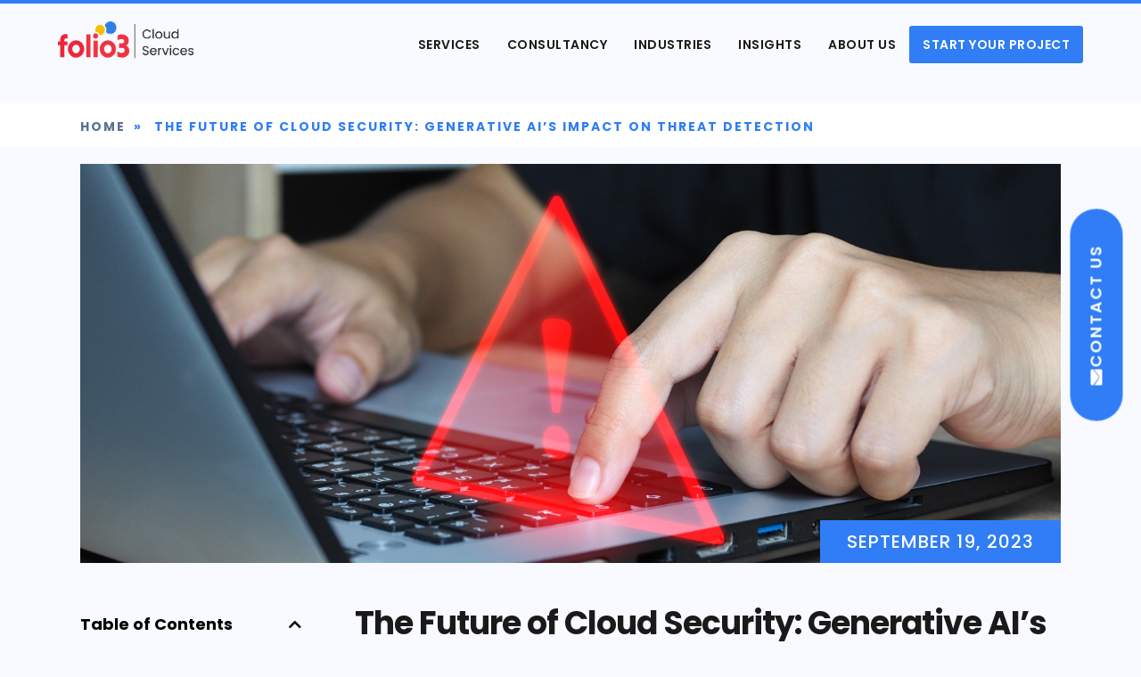

--- FILE ---
content_type: text/html; charset=UTF-8
request_url: https://cloud.folio3.com/blog/generative-ai-impact-on-threat-detection/
body_size: 65148
content:
<!DOCTYPE html>
<html lang="en-US">
<head><meta charset="UTF-8"><script>if(navigator.userAgent.match(/MSIE|Internet Explorer/i)||navigator.userAgent.match(/Trident\/7\..*?rv:11/i)){var href=document.location.href;if(!href.match(/[?&]nowprocket/)){if(href.indexOf("?")==-1){if(href.indexOf("#")==-1){document.location.href=href+"?nowprocket=1"}else{document.location.href=href.replace("#","?nowprocket=1#")}}else{if(href.indexOf("#")==-1){document.location.href=href+"&nowprocket=1"}else{document.location.href=href.replace("#","&nowprocket=1#")}}}}</script><script>(()=>{class RocketLazyLoadScripts{constructor(){this.v="2.0.4",this.userEvents=["keydown","keyup","mousedown","mouseup","mousemove","mouseover","mouseout","touchmove","touchstart","touchend","touchcancel","wheel","click","dblclick","input"],this.attributeEvents=["onblur","onclick","oncontextmenu","ondblclick","onfocus","onmousedown","onmouseenter","onmouseleave","onmousemove","onmouseout","onmouseover","onmouseup","onmousewheel","onscroll","onsubmit"]}async t(){this.i(),this.o(),/iP(ad|hone)/.test(navigator.userAgent)&&this.h(),this.u(),this.l(this),this.m(),this.k(this),this.p(this),this._(),await Promise.all([this.R(),this.L()]),this.lastBreath=Date.now(),this.S(this),this.P(),this.D(),this.O(),this.M(),await this.C(this.delayedScripts.normal),await this.C(this.delayedScripts.defer),await this.C(this.delayedScripts.async),await this.T(),await this.F(),await this.j(),await this.A(),window.dispatchEvent(new Event("rocket-allScriptsLoaded")),this.everythingLoaded=!0,this.lastTouchEnd&&await new Promise(t=>setTimeout(t,500-Date.now()+this.lastTouchEnd)),this.I(),this.H(),this.U(),this.W()}i(){this.CSPIssue=sessionStorage.getItem("rocketCSPIssue"),document.addEventListener("securitypolicyviolation",t=>{this.CSPIssue||"script-src-elem"!==t.violatedDirective||"data"!==t.blockedURI||(this.CSPIssue=!0,sessionStorage.setItem("rocketCSPIssue",!0))},{isRocket:!0})}o(){window.addEventListener("pageshow",t=>{this.persisted=t.persisted,this.realWindowLoadedFired=!0},{isRocket:!0}),window.addEventListener("pagehide",()=>{this.onFirstUserAction=null},{isRocket:!0})}h(){let t;function e(e){t=e}window.addEventListener("touchstart",e,{isRocket:!0}),window.addEventListener("touchend",function i(o){o.changedTouches[0]&&t.changedTouches[0]&&Math.abs(o.changedTouches[0].pageX-t.changedTouches[0].pageX)<10&&Math.abs(o.changedTouches[0].pageY-t.changedTouches[0].pageY)<10&&o.timeStamp-t.timeStamp<200&&(window.removeEventListener("touchstart",e,{isRocket:!0}),window.removeEventListener("touchend",i,{isRocket:!0}),"INPUT"===o.target.tagName&&"text"===o.target.type||(o.target.dispatchEvent(new TouchEvent("touchend",{target:o.target,bubbles:!0})),o.target.dispatchEvent(new MouseEvent("mouseover",{target:o.target,bubbles:!0})),o.target.dispatchEvent(new PointerEvent("click",{target:o.target,bubbles:!0,cancelable:!0,detail:1,clientX:o.changedTouches[0].clientX,clientY:o.changedTouches[0].clientY})),event.preventDefault()))},{isRocket:!0})}q(t){this.userActionTriggered||("mousemove"!==t.type||this.firstMousemoveIgnored?"keyup"===t.type||"mouseover"===t.type||"mouseout"===t.type||(this.userActionTriggered=!0,this.onFirstUserAction&&this.onFirstUserAction()):this.firstMousemoveIgnored=!0),"click"===t.type&&t.preventDefault(),t.stopPropagation(),t.stopImmediatePropagation(),"touchstart"===this.lastEvent&&"touchend"===t.type&&(this.lastTouchEnd=Date.now()),"click"===t.type&&(this.lastTouchEnd=0),this.lastEvent=t.type,t.composedPath&&t.composedPath()[0].getRootNode()instanceof ShadowRoot&&(t.rocketTarget=t.composedPath()[0]),this.savedUserEvents.push(t)}u(){this.savedUserEvents=[],this.userEventHandler=this.q.bind(this),this.userEvents.forEach(t=>window.addEventListener(t,this.userEventHandler,{passive:!1,isRocket:!0})),document.addEventListener("visibilitychange",this.userEventHandler,{isRocket:!0})}U(){this.userEvents.forEach(t=>window.removeEventListener(t,this.userEventHandler,{passive:!1,isRocket:!0})),document.removeEventListener("visibilitychange",this.userEventHandler,{isRocket:!0}),this.savedUserEvents.forEach(t=>{(t.rocketTarget||t.target).dispatchEvent(new window[t.constructor.name](t.type,t))})}m(){const t="return false",e=Array.from(this.attributeEvents,t=>"data-rocket-"+t),i="["+this.attributeEvents.join("],[")+"]",o="[data-rocket-"+this.attributeEvents.join("],[data-rocket-")+"]",s=(e,i,o)=>{o&&o!==t&&(e.setAttribute("data-rocket-"+i,o),e["rocket"+i]=new Function("event",o),e.setAttribute(i,t))};new MutationObserver(t=>{for(const n of t)"attributes"===n.type&&(n.attributeName.startsWith("data-rocket-")||this.everythingLoaded?n.attributeName.startsWith("data-rocket-")&&this.everythingLoaded&&this.N(n.target,n.attributeName.substring(12)):s(n.target,n.attributeName,n.target.getAttribute(n.attributeName))),"childList"===n.type&&n.addedNodes.forEach(t=>{if(t.nodeType===Node.ELEMENT_NODE)if(this.everythingLoaded)for(const i of[t,...t.querySelectorAll(o)])for(const t of i.getAttributeNames())e.includes(t)&&this.N(i,t.substring(12));else for(const e of[t,...t.querySelectorAll(i)])for(const t of e.getAttributeNames())this.attributeEvents.includes(t)&&s(e,t,e.getAttribute(t))})}).observe(document,{subtree:!0,childList:!0,attributeFilter:[...this.attributeEvents,...e]})}I(){this.attributeEvents.forEach(t=>{document.querySelectorAll("[data-rocket-"+t+"]").forEach(e=>{this.N(e,t)})})}N(t,e){const i=t.getAttribute("data-rocket-"+e);i&&(t.setAttribute(e,i),t.removeAttribute("data-rocket-"+e))}k(t){Object.defineProperty(HTMLElement.prototype,"onclick",{get(){return this.rocketonclick||null},set(e){this.rocketonclick=e,this.setAttribute(t.everythingLoaded?"onclick":"data-rocket-onclick","this.rocketonclick(event)")}})}S(t){function e(e,i){let o=e[i];e[i]=null,Object.defineProperty(e,i,{get:()=>o,set(s){t.everythingLoaded?o=s:e["rocket"+i]=o=s}})}e(document,"onreadystatechange"),e(window,"onload"),e(window,"onpageshow");try{Object.defineProperty(document,"readyState",{get:()=>t.rocketReadyState,set(e){t.rocketReadyState=e},configurable:!0}),document.readyState="loading"}catch(t){console.log("WPRocket DJE readyState conflict, bypassing")}}l(t){this.originalAddEventListener=EventTarget.prototype.addEventListener,this.originalRemoveEventListener=EventTarget.prototype.removeEventListener,this.savedEventListeners=[],EventTarget.prototype.addEventListener=function(e,i,o){o&&o.isRocket||!t.B(e,this)&&!t.userEvents.includes(e)||t.B(e,this)&&!t.userActionTriggered||e.startsWith("rocket-")||t.everythingLoaded?t.originalAddEventListener.call(this,e,i,o):(t.savedEventListeners.push({target:this,remove:!1,type:e,func:i,options:o}),"mouseenter"!==e&&"mouseleave"!==e||t.originalAddEventListener.call(this,e,t.savedUserEvents.push,o))},EventTarget.prototype.removeEventListener=function(e,i,o){o&&o.isRocket||!t.B(e,this)&&!t.userEvents.includes(e)||t.B(e,this)&&!t.userActionTriggered||e.startsWith("rocket-")||t.everythingLoaded?t.originalRemoveEventListener.call(this,e,i,o):t.savedEventListeners.push({target:this,remove:!0,type:e,func:i,options:o})}}J(t,e){this.savedEventListeners=this.savedEventListeners.filter(i=>{let o=i.type,s=i.target||window;return e!==o||t!==s||(this.B(o,s)&&(i.type="rocket-"+o),this.$(i),!1)})}H(){EventTarget.prototype.addEventListener=this.originalAddEventListener,EventTarget.prototype.removeEventListener=this.originalRemoveEventListener,this.savedEventListeners.forEach(t=>this.$(t))}$(t){t.remove?this.originalRemoveEventListener.call(t.target,t.type,t.func,t.options):this.originalAddEventListener.call(t.target,t.type,t.func,t.options)}p(t){let e;function i(e){return t.everythingLoaded?e:e.split(" ").map(t=>"load"===t||t.startsWith("load.")?"rocket-jquery-load":t).join(" ")}function o(o){function s(e){const s=o.fn[e];o.fn[e]=o.fn.init.prototype[e]=function(){return this[0]===window&&t.userActionTriggered&&("string"==typeof arguments[0]||arguments[0]instanceof String?arguments[0]=i(arguments[0]):"object"==typeof arguments[0]&&Object.keys(arguments[0]).forEach(t=>{const e=arguments[0][t];delete arguments[0][t],arguments[0][i(t)]=e})),s.apply(this,arguments),this}}if(o&&o.fn&&!t.allJQueries.includes(o)){const e={DOMContentLoaded:[],"rocket-DOMContentLoaded":[]};for(const t in e)document.addEventListener(t,()=>{e[t].forEach(t=>t())},{isRocket:!0});o.fn.ready=o.fn.init.prototype.ready=function(i){function s(){parseInt(o.fn.jquery)>2?setTimeout(()=>i.bind(document)(o)):i.bind(document)(o)}return"function"==typeof i&&(t.realDomReadyFired?!t.userActionTriggered||t.fauxDomReadyFired?s():e["rocket-DOMContentLoaded"].push(s):e.DOMContentLoaded.push(s)),o([])},s("on"),s("one"),s("off"),t.allJQueries.push(o)}e=o}t.allJQueries=[],o(window.jQuery),Object.defineProperty(window,"jQuery",{get:()=>e,set(t){o(t)}})}P(){const t=new Map;document.write=document.writeln=function(e){const i=document.currentScript,o=document.createRange(),s=i.parentElement;let n=t.get(i);void 0===n&&(n=i.nextSibling,t.set(i,n));const c=document.createDocumentFragment();o.setStart(c,0),c.appendChild(o.createContextualFragment(e)),s.insertBefore(c,n)}}async R(){return new Promise(t=>{this.userActionTriggered?t():this.onFirstUserAction=t})}async L(){return new Promise(t=>{document.addEventListener("DOMContentLoaded",()=>{this.realDomReadyFired=!0,t()},{isRocket:!0})})}async j(){return this.realWindowLoadedFired?Promise.resolve():new Promise(t=>{window.addEventListener("load",t,{isRocket:!0})})}M(){this.pendingScripts=[];this.scriptsMutationObserver=new MutationObserver(t=>{for(const e of t)e.addedNodes.forEach(t=>{"SCRIPT"!==t.tagName||t.noModule||t.isWPRocket||this.pendingScripts.push({script:t,promise:new Promise(e=>{const i=()=>{const i=this.pendingScripts.findIndex(e=>e.script===t);i>=0&&this.pendingScripts.splice(i,1),e()};t.addEventListener("load",i,{isRocket:!0}),t.addEventListener("error",i,{isRocket:!0}),setTimeout(i,1e3)})})})}),this.scriptsMutationObserver.observe(document,{childList:!0,subtree:!0})}async F(){await this.X(),this.pendingScripts.length?(await this.pendingScripts[0].promise,await this.F()):this.scriptsMutationObserver.disconnect()}D(){this.delayedScripts={normal:[],async:[],defer:[]},document.querySelectorAll("script[type$=rocketlazyloadscript]").forEach(t=>{t.hasAttribute("data-rocket-src")?t.hasAttribute("async")&&!1!==t.async?this.delayedScripts.async.push(t):t.hasAttribute("defer")&&!1!==t.defer||"module"===t.getAttribute("data-rocket-type")?this.delayedScripts.defer.push(t):this.delayedScripts.normal.push(t):this.delayedScripts.normal.push(t)})}async _(){await this.L();let t=[];document.querySelectorAll("script[type$=rocketlazyloadscript][data-rocket-src]").forEach(e=>{let i=e.getAttribute("data-rocket-src");if(i&&!i.startsWith("data:")){i.startsWith("//")&&(i=location.protocol+i);try{const o=new URL(i).origin;o!==location.origin&&t.push({src:o,crossOrigin:e.crossOrigin||"module"===e.getAttribute("data-rocket-type")})}catch(t){}}}),t=[...new Map(t.map(t=>[JSON.stringify(t),t])).values()],this.Y(t,"preconnect")}async G(t){if(await this.K(),!0!==t.noModule||!("noModule"in HTMLScriptElement.prototype))return new Promise(e=>{let i;function o(){(i||t).setAttribute("data-rocket-status","executed"),e()}try{if(navigator.userAgent.includes("Firefox/")||""===navigator.vendor||this.CSPIssue)i=document.createElement("script"),[...t.attributes].forEach(t=>{let e=t.nodeName;"type"!==e&&("data-rocket-type"===e&&(e="type"),"data-rocket-src"===e&&(e="src"),i.setAttribute(e,t.nodeValue))}),t.text&&(i.text=t.text),t.nonce&&(i.nonce=t.nonce),i.hasAttribute("src")?(i.addEventListener("load",o,{isRocket:!0}),i.addEventListener("error",()=>{i.setAttribute("data-rocket-status","failed-network"),e()},{isRocket:!0}),setTimeout(()=>{i.isConnected||e()},1)):(i.text=t.text,o()),i.isWPRocket=!0,t.parentNode.replaceChild(i,t);else{const i=t.getAttribute("data-rocket-type"),s=t.getAttribute("data-rocket-src");i?(t.type=i,t.removeAttribute("data-rocket-type")):t.removeAttribute("type"),t.addEventListener("load",o,{isRocket:!0}),t.addEventListener("error",i=>{this.CSPIssue&&i.target.src.startsWith("data:")?(console.log("WPRocket: CSP fallback activated"),t.removeAttribute("src"),this.G(t).then(e)):(t.setAttribute("data-rocket-status","failed-network"),e())},{isRocket:!0}),s?(t.fetchPriority="high",t.removeAttribute("data-rocket-src"),t.src=s):t.src="data:text/javascript;base64,"+window.btoa(unescape(encodeURIComponent(t.text)))}}catch(i){t.setAttribute("data-rocket-status","failed-transform"),e()}});t.setAttribute("data-rocket-status","skipped")}async C(t){const e=t.shift();return e?(e.isConnected&&await this.G(e),this.C(t)):Promise.resolve()}O(){this.Y([...this.delayedScripts.normal,...this.delayedScripts.defer,...this.delayedScripts.async],"preload")}Y(t,e){this.trash=this.trash||[];let i=!0;var o=document.createDocumentFragment();t.forEach(t=>{const s=t.getAttribute&&t.getAttribute("data-rocket-src")||t.src;if(s&&!s.startsWith("data:")){const n=document.createElement("link");n.href=s,n.rel=e,"preconnect"!==e&&(n.as="script",n.fetchPriority=i?"high":"low"),t.getAttribute&&"module"===t.getAttribute("data-rocket-type")&&(n.crossOrigin=!0),t.crossOrigin&&(n.crossOrigin=t.crossOrigin),t.integrity&&(n.integrity=t.integrity),t.nonce&&(n.nonce=t.nonce),o.appendChild(n),this.trash.push(n),i=!1}}),document.head.appendChild(o)}W(){this.trash.forEach(t=>t.remove())}async T(){try{document.readyState="interactive"}catch(t){}this.fauxDomReadyFired=!0;try{await this.K(),this.J(document,"readystatechange"),document.dispatchEvent(new Event("rocket-readystatechange")),await this.K(),document.rocketonreadystatechange&&document.rocketonreadystatechange(),await this.K(),this.J(document,"DOMContentLoaded"),document.dispatchEvent(new Event("rocket-DOMContentLoaded")),await this.K(),this.J(window,"DOMContentLoaded"),window.dispatchEvent(new Event("rocket-DOMContentLoaded"))}catch(t){console.error(t)}}async A(){try{document.readyState="complete"}catch(t){}try{await this.K(),this.J(document,"readystatechange"),document.dispatchEvent(new Event("rocket-readystatechange")),await this.K(),document.rocketonreadystatechange&&document.rocketonreadystatechange(),await this.K(),this.J(window,"load"),window.dispatchEvent(new Event("rocket-load")),await this.K(),window.rocketonload&&window.rocketonload(),await this.K(),this.allJQueries.forEach(t=>t(window).trigger("rocket-jquery-load")),await this.K(),this.J(window,"pageshow");const t=new Event("rocket-pageshow");t.persisted=this.persisted,window.dispatchEvent(t),await this.K(),window.rocketonpageshow&&window.rocketonpageshow({persisted:this.persisted})}catch(t){console.error(t)}}async K(){Date.now()-this.lastBreath>45&&(await this.X(),this.lastBreath=Date.now())}async X(){return document.hidden?new Promise(t=>setTimeout(t)):new Promise(t=>requestAnimationFrame(t))}B(t,e){return e===document&&"readystatechange"===t||(e===document&&"DOMContentLoaded"===t||(e===window&&"DOMContentLoaded"===t||(e===window&&"load"===t||e===window&&"pageshow"===t)))}static run(){(new RocketLazyLoadScripts).t()}}RocketLazyLoadScripts.run()})();</script>
	
	<meta name="viewport" content="width=device-width, initial-scale=1.0, viewport-fit=cover" />		<meta name='robots' content='index, follow, max-image-preview:large, max-snippet:-1, max-video-preview:-1' />
	<style></style>
	
	<!-- This site is optimized with the Yoast SEO plugin v26.7 - https://yoast.com/wordpress/plugins/seo/ -->
	<title>Generative AI Impacts on Threat Detection in the Cloud</title>
<link data-rocket-preload as="style" href="https://fonts.googleapis.com/css?family=Poppins%3A100%2C100italic%2C200%2C200italic%2C300%2C300italic%2C400%2C400italic%2C500%2C500italic%2C600%2C600italic%2C700%2C700italic%2C800%2C800italic%2C900%2C900italic&#038;display=swap" rel="preload">
<style id="" media="print" onload="this.media=&#039;all&#039;">/* devanagari */
@font-face {
  font-family: 'Poppins';
  font-style: italic;
  font-weight: 100;
  font-display: swap;
  src: url(/fonts.gstatic.com/s/poppins/v24/pxiAyp8kv8JHgFVrJJLmE0tDMPKhSkFEkm8.woff2) format('woff2');
  unicode-range: U+0900-097F, U+1CD0-1CF9, U+200C-200D, U+20A8, U+20B9, U+20F0, U+25CC, U+A830-A839, U+A8E0-A8FF, U+11B00-11B09;
}
/* latin-ext */
@font-face {
  font-family: 'Poppins';
  font-style: italic;
  font-weight: 100;
  font-display: swap;
  src: url(/fonts.gstatic.com/s/poppins/v24/pxiAyp8kv8JHgFVrJJLmE0tMMPKhSkFEkm8.woff2) format('woff2');
  unicode-range: U+0100-02BA, U+02BD-02C5, U+02C7-02CC, U+02CE-02D7, U+02DD-02FF, U+0304, U+0308, U+0329, U+1D00-1DBF, U+1E00-1E9F, U+1EF2-1EFF, U+2020, U+20A0-20AB, U+20AD-20C0, U+2113, U+2C60-2C7F, U+A720-A7FF;
}
/* latin */
@font-face {
  font-family: 'Poppins';
  font-style: italic;
  font-weight: 100;
  font-display: swap;
  src: url(/fonts.gstatic.com/s/poppins/v24/pxiAyp8kv8JHgFVrJJLmE0tCMPKhSkFE.woff2) format('woff2');
  unicode-range: U+0000-00FF, U+0131, U+0152-0153, U+02BB-02BC, U+02C6, U+02DA, U+02DC, U+0304, U+0308, U+0329, U+2000-206F, U+20AC, U+2122, U+2191, U+2193, U+2212, U+2215, U+FEFF, U+FFFD;
}
/* devanagari */
@font-face {
  font-family: 'Poppins';
  font-style: italic;
  font-weight: 200;
  font-display: swap;
  src: url(/fonts.gstatic.com/s/poppins/v24/pxiDyp8kv8JHgFVrJJLmv1pVFteOYktMqlap.woff2) format('woff2');
  unicode-range: U+0900-097F, U+1CD0-1CF9, U+200C-200D, U+20A8, U+20B9, U+20F0, U+25CC, U+A830-A839, U+A8E0-A8FF, U+11B00-11B09;
}
/* latin-ext */
@font-face {
  font-family: 'Poppins';
  font-style: italic;
  font-weight: 200;
  font-display: swap;
  src: url(/fonts.gstatic.com/s/poppins/v24/pxiDyp8kv8JHgFVrJJLmv1pVGdeOYktMqlap.woff2) format('woff2');
  unicode-range: U+0100-02BA, U+02BD-02C5, U+02C7-02CC, U+02CE-02D7, U+02DD-02FF, U+0304, U+0308, U+0329, U+1D00-1DBF, U+1E00-1E9F, U+1EF2-1EFF, U+2020, U+20A0-20AB, U+20AD-20C0, U+2113, U+2C60-2C7F, U+A720-A7FF;
}
/* latin */
@font-face {
  font-family: 'Poppins';
  font-style: italic;
  font-weight: 200;
  font-display: swap;
  src: url(/fonts.gstatic.com/s/poppins/v24/pxiDyp8kv8JHgFVrJJLmv1pVF9eOYktMqg.woff2) format('woff2');
  unicode-range: U+0000-00FF, U+0131, U+0152-0153, U+02BB-02BC, U+02C6, U+02DA, U+02DC, U+0304, U+0308, U+0329, U+2000-206F, U+20AC, U+2122, U+2191, U+2193, U+2212, U+2215, U+FEFF, U+FFFD;
}
/* devanagari */
@font-face {
  font-family: 'Poppins';
  font-style: italic;
  font-weight: 300;
  font-display: swap;
  src: url(/fonts.gstatic.com/s/poppins/v24/pxiDyp8kv8JHgFVrJJLm21lVFteOYktMqlap.woff2) format('woff2');
  unicode-range: U+0900-097F, U+1CD0-1CF9, U+200C-200D, U+20A8, U+20B9, U+20F0, U+25CC, U+A830-A839, U+A8E0-A8FF, U+11B00-11B09;
}
/* latin-ext */
@font-face {
  font-family: 'Poppins';
  font-style: italic;
  font-weight: 300;
  font-display: swap;
  src: url(/fonts.gstatic.com/s/poppins/v24/pxiDyp8kv8JHgFVrJJLm21lVGdeOYktMqlap.woff2) format('woff2');
  unicode-range: U+0100-02BA, U+02BD-02C5, U+02C7-02CC, U+02CE-02D7, U+02DD-02FF, U+0304, U+0308, U+0329, U+1D00-1DBF, U+1E00-1E9F, U+1EF2-1EFF, U+2020, U+20A0-20AB, U+20AD-20C0, U+2113, U+2C60-2C7F, U+A720-A7FF;
}
/* latin */
@font-face {
  font-family: 'Poppins';
  font-style: italic;
  font-weight: 300;
  font-display: swap;
  src: url(/fonts.gstatic.com/s/poppins/v24/pxiDyp8kv8JHgFVrJJLm21lVF9eOYktMqg.woff2) format('woff2');
  unicode-range: U+0000-00FF, U+0131, U+0152-0153, U+02BB-02BC, U+02C6, U+02DA, U+02DC, U+0304, U+0308, U+0329, U+2000-206F, U+20AC, U+2122, U+2191, U+2193, U+2212, U+2215, U+FEFF, U+FFFD;
}
/* devanagari */
@font-face {
  font-family: 'Poppins';
  font-style: italic;
  font-weight: 400;
  font-display: swap;
  src: url(/fonts.gstatic.com/s/poppins/v24/pxiGyp8kv8JHgFVrJJLucXtAOvWDSHFF.woff2) format('woff2');
  unicode-range: U+0900-097F, U+1CD0-1CF9, U+200C-200D, U+20A8, U+20B9, U+20F0, U+25CC, U+A830-A839, U+A8E0-A8FF, U+11B00-11B09;
}
/* latin-ext */
@font-face {
  font-family: 'Poppins';
  font-style: italic;
  font-weight: 400;
  font-display: swap;
  src: url(/fonts.gstatic.com/s/poppins/v24/pxiGyp8kv8JHgFVrJJLufntAOvWDSHFF.woff2) format('woff2');
  unicode-range: U+0100-02BA, U+02BD-02C5, U+02C7-02CC, U+02CE-02D7, U+02DD-02FF, U+0304, U+0308, U+0329, U+1D00-1DBF, U+1E00-1E9F, U+1EF2-1EFF, U+2020, U+20A0-20AB, U+20AD-20C0, U+2113, U+2C60-2C7F, U+A720-A7FF;
}
/* latin */
@font-face {
  font-family: 'Poppins';
  font-style: italic;
  font-weight: 400;
  font-display: swap;
  src: url(/fonts.gstatic.com/s/poppins/v24/pxiGyp8kv8JHgFVrJJLucHtAOvWDSA.woff2) format('woff2');
  unicode-range: U+0000-00FF, U+0131, U+0152-0153, U+02BB-02BC, U+02C6, U+02DA, U+02DC, U+0304, U+0308, U+0329, U+2000-206F, U+20AC, U+2122, U+2191, U+2193, U+2212, U+2215, U+FEFF, U+FFFD;
}
/* devanagari */
@font-face {
  font-family: 'Poppins';
  font-style: italic;
  font-weight: 500;
  font-display: swap;
  src: url(/fonts.gstatic.com/s/poppins/v24/pxiDyp8kv8JHgFVrJJLmg1hVFteOYktMqlap.woff2) format('woff2');
  unicode-range: U+0900-097F, U+1CD0-1CF9, U+200C-200D, U+20A8, U+20B9, U+20F0, U+25CC, U+A830-A839, U+A8E0-A8FF, U+11B00-11B09;
}
/* latin-ext */
@font-face {
  font-family: 'Poppins';
  font-style: italic;
  font-weight: 500;
  font-display: swap;
  src: url(/fonts.gstatic.com/s/poppins/v24/pxiDyp8kv8JHgFVrJJLmg1hVGdeOYktMqlap.woff2) format('woff2');
  unicode-range: U+0100-02BA, U+02BD-02C5, U+02C7-02CC, U+02CE-02D7, U+02DD-02FF, U+0304, U+0308, U+0329, U+1D00-1DBF, U+1E00-1E9F, U+1EF2-1EFF, U+2020, U+20A0-20AB, U+20AD-20C0, U+2113, U+2C60-2C7F, U+A720-A7FF;
}
/* latin */
@font-face {
  font-family: 'Poppins';
  font-style: italic;
  font-weight: 500;
  font-display: swap;
  src: url(/fonts.gstatic.com/s/poppins/v24/pxiDyp8kv8JHgFVrJJLmg1hVF9eOYktMqg.woff2) format('woff2');
  unicode-range: U+0000-00FF, U+0131, U+0152-0153, U+02BB-02BC, U+02C6, U+02DA, U+02DC, U+0304, U+0308, U+0329, U+2000-206F, U+20AC, U+2122, U+2191, U+2193, U+2212, U+2215, U+FEFF, U+FFFD;
}
/* devanagari */
@font-face {
  font-family: 'Poppins';
  font-style: italic;
  font-weight: 600;
  font-display: swap;
  src: url(/fonts.gstatic.com/s/poppins/v24/pxiDyp8kv8JHgFVrJJLmr19VFteOYktMqlap.woff2) format('woff2');
  unicode-range: U+0900-097F, U+1CD0-1CF9, U+200C-200D, U+20A8, U+20B9, U+20F0, U+25CC, U+A830-A839, U+A8E0-A8FF, U+11B00-11B09;
}
/* latin-ext */
@font-face {
  font-family: 'Poppins';
  font-style: italic;
  font-weight: 600;
  font-display: swap;
  src: url(/fonts.gstatic.com/s/poppins/v24/pxiDyp8kv8JHgFVrJJLmr19VGdeOYktMqlap.woff2) format('woff2');
  unicode-range: U+0100-02BA, U+02BD-02C5, U+02C7-02CC, U+02CE-02D7, U+02DD-02FF, U+0304, U+0308, U+0329, U+1D00-1DBF, U+1E00-1E9F, U+1EF2-1EFF, U+2020, U+20A0-20AB, U+20AD-20C0, U+2113, U+2C60-2C7F, U+A720-A7FF;
}
/* latin */
@font-face {
  font-family: 'Poppins';
  font-style: italic;
  font-weight: 600;
  font-display: swap;
  src: url(/fonts.gstatic.com/s/poppins/v24/pxiDyp8kv8JHgFVrJJLmr19VF9eOYktMqg.woff2) format('woff2');
  unicode-range: U+0000-00FF, U+0131, U+0152-0153, U+02BB-02BC, U+02C6, U+02DA, U+02DC, U+0304, U+0308, U+0329, U+2000-206F, U+20AC, U+2122, U+2191, U+2193, U+2212, U+2215, U+FEFF, U+FFFD;
}
/* devanagari */
@font-face {
  font-family: 'Poppins';
  font-style: italic;
  font-weight: 700;
  font-display: swap;
  src: url(/fonts.gstatic.com/s/poppins/v24/pxiDyp8kv8JHgFVrJJLmy15VFteOYktMqlap.woff2) format('woff2');
  unicode-range: U+0900-097F, U+1CD0-1CF9, U+200C-200D, U+20A8, U+20B9, U+20F0, U+25CC, U+A830-A839, U+A8E0-A8FF, U+11B00-11B09;
}
/* latin-ext */
@font-face {
  font-family: 'Poppins';
  font-style: italic;
  font-weight: 700;
  font-display: swap;
  src: url(/fonts.gstatic.com/s/poppins/v24/pxiDyp8kv8JHgFVrJJLmy15VGdeOYktMqlap.woff2) format('woff2');
  unicode-range: U+0100-02BA, U+02BD-02C5, U+02C7-02CC, U+02CE-02D7, U+02DD-02FF, U+0304, U+0308, U+0329, U+1D00-1DBF, U+1E00-1E9F, U+1EF2-1EFF, U+2020, U+20A0-20AB, U+20AD-20C0, U+2113, U+2C60-2C7F, U+A720-A7FF;
}
/* latin */
@font-face {
  font-family: 'Poppins';
  font-style: italic;
  font-weight: 700;
  font-display: swap;
  src: url(/fonts.gstatic.com/s/poppins/v24/pxiDyp8kv8JHgFVrJJLmy15VF9eOYktMqg.woff2) format('woff2');
  unicode-range: U+0000-00FF, U+0131, U+0152-0153, U+02BB-02BC, U+02C6, U+02DA, U+02DC, U+0304, U+0308, U+0329, U+2000-206F, U+20AC, U+2122, U+2191, U+2193, U+2212, U+2215, U+FEFF, U+FFFD;
}
/* devanagari */
@font-face {
  font-family: 'Poppins';
  font-style: italic;
  font-weight: 800;
  font-display: swap;
  src: url(/fonts.gstatic.com/s/poppins/v24/pxiDyp8kv8JHgFVrJJLm111VFteOYktMqlap.woff2) format('woff2');
  unicode-range: U+0900-097F, U+1CD0-1CF9, U+200C-200D, U+20A8, U+20B9, U+20F0, U+25CC, U+A830-A839, U+A8E0-A8FF, U+11B00-11B09;
}
/* latin-ext */
@font-face {
  font-family: 'Poppins';
  font-style: italic;
  font-weight: 800;
  font-display: swap;
  src: url(/fonts.gstatic.com/s/poppins/v24/pxiDyp8kv8JHgFVrJJLm111VGdeOYktMqlap.woff2) format('woff2');
  unicode-range: U+0100-02BA, U+02BD-02C5, U+02C7-02CC, U+02CE-02D7, U+02DD-02FF, U+0304, U+0308, U+0329, U+1D00-1DBF, U+1E00-1E9F, U+1EF2-1EFF, U+2020, U+20A0-20AB, U+20AD-20C0, U+2113, U+2C60-2C7F, U+A720-A7FF;
}
/* latin */
@font-face {
  font-family: 'Poppins';
  font-style: italic;
  font-weight: 800;
  font-display: swap;
  src: url(/fonts.gstatic.com/s/poppins/v24/pxiDyp8kv8JHgFVrJJLm111VF9eOYktMqg.woff2) format('woff2');
  unicode-range: U+0000-00FF, U+0131, U+0152-0153, U+02BB-02BC, U+02C6, U+02DA, U+02DC, U+0304, U+0308, U+0329, U+2000-206F, U+20AC, U+2122, U+2191, U+2193, U+2212, U+2215, U+FEFF, U+FFFD;
}
/* devanagari */
@font-face {
  font-family: 'Poppins';
  font-style: italic;
  font-weight: 900;
  font-display: swap;
  src: url(/fonts.gstatic.com/s/poppins/v24/pxiDyp8kv8JHgFVrJJLm81xVFteOYktMqlap.woff2) format('woff2');
  unicode-range: U+0900-097F, U+1CD0-1CF9, U+200C-200D, U+20A8, U+20B9, U+20F0, U+25CC, U+A830-A839, U+A8E0-A8FF, U+11B00-11B09;
}
/* latin-ext */
@font-face {
  font-family: 'Poppins';
  font-style: italic;
  font-weight: 900;
  font-display: swap;
  src: url(/fonts.gstatic.com/s/poppins/v24/pxiDyp8kv8JHgFVrJJLm81xVGdeOYktMqlap.woff2) format('woff2');
  unicode-range: U+0100-02BA, U+02BD-02C5, U+02C7-02CC, U+02CE-02D7, U+02DD-02FF, U+0304, U+0308, U+0329, U+1D00-1DBF, U+1E00-1E9F, U+1EF2-1EFF, U+2020, U+20A0-20AB, U+20AD-20C0, U+2113, U+2C60-2C7F, U+A720-A7FF;
}
/* latin */
@font-face {
  font-family: 'Poppins';
  font-style: italic;
  font-weight: 900;
  font-display: swap;
  src: url(/fonts.gstatic.com/s/poppins/v24/pxiDyp8kv8JHgFVrJJLm81xVF9eOYktMqg.woff2) format('woff2');
  unicode-range: U+0000-00FF, U+0131, U+0152-0153, U+02BB-02BC, U+02C6, U+02DA, U+02DC, U+0304, U+0308, U+0329, U+2000-206F, U+20AC, U+2122, U+2191, U+2193, U+2212, U+2215, U+FEFF, U+FFFD;
}
/* devanagari */
@font-face {
  font-family: 'Poppins';
  font-style: normal;
  font-weight: 100;
  font-display: swap;
  src: url(/fonts.gstatic.com/s/poppins/v24/pxiGyp8kv8JHgFVrLPTucXtAOvWDSHFF.woff2) format('woff2');
  unicode-range: U+0900-097F, U+1CD0-1CF9, U+200C-200D, U+20A8, U+20B9, U+20F0, U+25CC, U+A830-A839, U+A8E0-A8FF, U+11B00-11B09;
}
/* latin-ext */
@font-face {
  font-family: 'Poppins';
  font-style: normal;
  font-weight: 100;
  font-display: swap;
  src: url(/fonts.gstatic.com/s/poppins/v24/pxiGyp8kv8JHgFVrLPTufntAOvWDSHFF.woff2) format('woff2');
  unicode-range: U+0100-02BA, U+02BD-02C5, U+02C7-02CC, U+02CE-02D7, U+02DD-02FF, U+0304, U+0308, U+0329, U+1D00-1DBF, U+1E00-1E9F, U+1EF2-1EFF, U+2020, U+20A0-20AB, U+20AD-20C0, U+2113, U+2C60-2C7F, U+A720-A7FF;
}
/* latin */
@font-face {
  font-family: 'Poppins';
  font-style: normal;
  font-weight: 100;
  font-display: swap;
  src: url(/fonts.gstatic.com/s/poppins/v24/pxiGyp8kv8JHgFVrLPTucHtAOvWDSA.woff2) format('woff2');
  unicode-range: U+0000-00FF, U+0131, U+0152-0153, U+02BB-02BC, U+02C6, U+02DA, U+02DC, U+0304, U+0308, U+0329, U+2000-206F, U+20AC, U+2122, U+2191, U+2193, U+2212, U+2215, U+FEFF, U+FFFD;
}
/* devanagari */
@font-face {
  font-family: 'Poppins';
  font-style: normal;
  font-weight: 200;
  font-display: swap;
  src: url(/fonts.gstatic.com/s/poppins/v24/pxiByp8kv8JHgFVrLFj_Z11lFd2JQEl8qw.woff2) format('woff2');
  unicode-range: U+0900-097F, U+1CD0-1CF9, U+200C-200D, U+20A8, U+20B9, U+20F0, U+25CC, U+A830-A839, U+A8E0-A8FF, U+11B00-11B09;
}
/* latin-ext */
@font-face {
  font-family: 'Poppins';
  font-style: normal;
  font-weight: 200;
  font-display: swap;
  src: url(/fonts.gstatic.com/s/poppins/v24/pxiByp8kv8JHgFVrLFj_Z1JlFd2JQEl8qw.woff2) format('woff2');
  unicode-range: U+0100-02BA, U+02BD-02C5, U+02C7-02CC, U+02CE-02D7, U+02DD-02FF, U+0304, U+0308, U+0329, U+1D00-1DBF, U+1E00-1E9F, U+1EF2-1EFF, U+2020, U+20A0-20AB, U+20AD-20C0, U+2113, U+2C60-2C7F, U+A720-A7FF;
}
/* latin */
@font-face {
  font-family: 'Poppins';
  font-style: normal;
  font-weight: 200;
  font-display: swap;
  src: url(/fonts.gstatic.com/s/poppins/v24/pxiByp8kv8JHgFVrLFj_Z1xlFd2JQEk.woff2) format('woff2');
  unicode-range: U+0000-00FF, U+0131, U+0152-0153, U+02BB-02BC, U+02C6, U+02DA, U+02DC, U+0304, U+0308, U+0329, U+2000-206F, U+20AC, U+2122, U+2191, U+2193, U+2212, U+2215, U+FEFF, U+FFFD;
}
/* devanagari */
@font-face {
  font-family: 'Poppins';
  font-style: normal;
  font-weight: 300;
  font-display: swap;
  src: url(/fonts.gstatic.com/s/poppins/v24/pxiByp8kv8JHgFVrLDz8Z11lFd2JQEl8qw.woff2) format('woff2');
  unicode-range: U+0900-097F, U+1CD0-1CF9, U+200C-200D, U+20A8, U+20B9, U+20F0, U+25CC, U+A830-A839, U+A8E0-A8FF, U+11B00-11B09;
}
/* latin-ext */
@font-face {
  font-family: 'Poppins';
  font-style: normal;
  font-weight: 300;
  font-display: swap;
  src: url(/fonts.gstatic.com/s/poppins/v24/pxiByp8kv8JHgFVrLDz8Z1JlFd2JQEl8qw.woff2) format('woff2');
  unicode-range: U+0100-02BA, U+02BD-02C5, U+02C7-02CC, U+02CE-02D7, U+02DD-02FF, U+0304, U+0308, U+0329, U+1D00-1DBF, U+1E00-1E9F, U+1EF2-1EFF, U+2020, U+20A0-20AB, U+20AD-20C0, U+2113, U+2C60-2C7F, U+A720-A7FF;
}
/* latin */
@font-face {
  font-family: 'Poppins';
  font-style: normal;
  font-weight: 300;
  font-display: swap;
  src: url(/fonts.gstatic.com/s/poppins/v24/pxiByp8kv8JHgFVrLDz8Z1xlFd2JQEk.woff2) format('woff2');
  unicode-range: U+0000-00FF, U+0131, U+0152-0153, U+02BB-02BC, U+02C6, U+02DA, U+02DC, U+0304, U+0308, U+0329, U+2000-206F, U+20AC, U+2122, U+2191, U+2193, U+2212, U+2215, U+FEFF, U+FFFD;
}
/* devanagari */
@font-face {
  font-family: 'Poppins';
  font-style: normal;
  font-weight: 400;
  font-display: swap;
  src: url(/fonts.gstatic.com/s/poppins/v24/pxiEyp8kv8JHgFVrJJbecnFHGPezSQ.woff2) format('woff2');
  unicode-range: U+0900-097F, U+1CD0-1CF9, U+200C-200D, U+20A8, U+20B9, U+20F0, U+25CC, U+A830-A839, U+A8E0-A8FF, U+11B00-11B09;
}
/* latin-ext */
@font-face {
  font-family: 'Poppins';
  font-style: normal;
  font-weight: 400;
  font-display: swap;
  src: url(/fonts.gstatic.com/s/poppins/v24/pxiEyp8kv8JHgFVrJJnecnFHGPezSQ.woff2) format('woff2');
  unicode-range: U+0100-02BA, U+02BD-02C5, U+02C7-02CC, U+02CE-02D7, U+02DD-02FF, U+0304, U+0308, U+0329, U+1D00-1DBF, U+1E00-1E9F, U+1EF2-1EFF, U+2020, U+20A0-20AB, U+20AD-20C0, U+2113, U+2C60-2C7F, U+A720-A7FF;
}
/* latin */
@font-face {
  font-family: 'Poppins';
  font-style: normal;
  font-weight: 400;
  font-display: swap;
  src: url(/fonts.gstatic.com/s/poppins/v24/pxiEyp8kv8JHgFVrJJfecnFHGPc.woff2) format('woff2');
  unicode-range: U+0000-00FF, U+0131, U+0152-0153, U+02BB-02BC, U+02C6, U+02DA, U+02DC, U+0304, U+0308, U+0329, U+2000-206F, U+20AC, U+2122, U+2191, U+2193, U+2212, U+2215, U+FEFF, U+FFFD;
}
/* devanagari */
@font-face {
  font-family: 'Poppins';
  font-style: normal;
  font-weight: 500;
  font-display: swap;
  src: url(/fonts.gstatic.com/s/poppins/v24/pxiByp8kv8JHgFVrLGT9Z11lFd2JQEl8qw.woff2) format('woff2');
  unicode-range: U+0900-097F, U+1CD0-1CF9, U+200C-200D, U+20A8, U+20B9, U+20F0, U+25CC, U+A830-A839, U+A8E0-A8FF, U+11B00-11B09;
}
/* latin-ext */
@font-face {
  font-family: 'Poppins';
  font-style: normal;
  font-weight: 500;
  font-display: swap;
  src: url(/fonts.gstatic.com/s/poppins/v24/pxiByp8kv8JHgFVrLGT9Z1JlFd2JQEl8qw.woff2) format('woff2');
  unicode-range: U+0100-02BA, U+02BD-02C5, U+02C7-02CC, U+02CE-02D7, U+02DD-02FF, U+0304, U+0308, U+0329, U+1D00-1DBF, U+1E00-1E9F, U+1EF2-1EFF, U+2020, U+20A0-20AB, U+20AD-20C0, U+2113, U+2C60-2C7F, U+A720-A7FF;
}
/* latin */
@font-face {
  font-family: 'Poppins';
  font-style: normal;
  font-weight: 500;
  font-display: swap;
  src: url(/fonts.gstatic.com/s/poppins/v24/pxiByp8kv8JHgFVrLGT9Z1xlFd2JQEk.woff2) format('woff2');
  unicode-range: U+0000-00FF, U+0131, U+0152-0153, U+02BB-02BC, U+02C6, U+02DA, U+02DC, U+0304, U+0308, U+0329, U+2000-206F, U+20AC, U+2122, U+2191, U+2193, U+2212, U+2215, U+FEFF, U+FFFD;
}
/* devanagari */
@font-face {
  font-family: 'Poppins';
  font-style: normal;
  font-weight: 600;
  font-display: swap;
  src: url(/fonts.gstatic.com/s/poppins/v24/pxiByp8kv8JHgFVrLEj6Z11lFd2JQEl8qw.woff2) format('woff2');
  unicode-range: U+0900-097F, U+1CD0-1CF9, U+200C-200D, U+20A8, U+20B9, U+20F0, U+25CC, U+A830-A839, U+A8E0-A8FF, U+11B00-11B09;
}
/* latin-ext */
@font-face {
  font-family: 'Poppins';
  font-style: normal;
  font-weight: 600;
  font-display: swap;
  src: url(/fonts.gstatic.com/s/poppins/v24/pxiByp8kv8JHgFVrLEj6Z1JlFd2JQEl8qw.woff2) format('woff2');
  unicode-range: U+0100-02BA, U+02BD-02C5, U+02C7-02CC, U+02CE-02D7, U+02DD-02FF, U+0304, U+0308, U+0329, U+1D00-1DBF, U+1E00-1E9F, U+1EF2-1EFF, U+2020, U+20A0-20AB, U+20AD-20C0, U+2113, U+2C60-2C7F, U+A720-A7FF;
}
/* latin */
@font-face {
  font-family: 'Poppins';
  font-style: normal;
  font-weight: 600;
  font-display: swap;
  src: url(/fonts.gstatic.com/s/poppins/v24/pxiByp8kv8JHgFVrLEj6Z1xlFd2JQEk.woff2) format('woff2');
  unicode-range: U+0000-00FF, U+0131, U+0152-0153, U+02BB-02BC, U+02C6, U+02DA, U+02DC, U+0304, U+0308, U+0329, U+2000-206F, U+20AC, U+2122, U+2191, U+2193, U+2212, U+2215, U+FEFF, U+FFFD;
}
/* devanagari */
@font-face {
  font-family: 'Poppins';
  font-style: normal;
  font-weight: 700;
  font-display: swap;
  src: url(/fonts.gstatic.com/s/poppins/v24/pxiByp8kv8JHgFVrLCz7Z11lFd2JQEl8qw.woff2) format('woff2');
  unicode-range: U+0900-097F, U+1CD0-1CF9, U+200C-200D, U+20A8, U+20B9, U+20F0, U+25CC, U+A830-A839, U+A8E0-A8FF, U+11B00-11B09;
}
/* latin-ext */
@font-face {
  font-family: 'Poppins';
  font-style: normal;
  font-weight: 700;
  font-display: swap;
  src: url(/fonts.gstatic.com/s/poppins/v24/pxiByp8kv8JHgFVrLCz7Z1JlFd2JQEl8qw.woff2) format('woff2');
  unicode-range: U+0100-02BA, U+02BD-02C5, U+02C7-02CC, U+02CE-02D7, U+02DD-02FF, U+0304, U+0308, U+0329, U+1D00-1DBF, U+1E00-1E9F, U+1EF2-1EFF, U+2020, U+20A0-20AB, U+20AD-20C0, U+2113, U+2C60-2C7F, U+A720-A7FF;
}
/* latin */
@font-face {
  font-family: 'Poppins';
  font-style: normal;
  font-weight: 700;
  font-display: swap;
  src: url(/fonts.gstatic.com/s/poppins/v24/pxiByp8kv8JHgFVrLCz7Z1xlFd2JQEk.woff2) format('woff2');
  unicode-range: U+0000-00FF, U+0131, U+0152-0153, U+02BB-02BC, U+02C6, U+02DA, U+02DC, U+0304, U+0308, U+0329, U+2000-206F, U+20AC, U+2122, U+2191, U+2193, U+2212, U+2215, U+FEFF, U+FFFD;
}
/* devanagari */
@font-face {
  font-family: 'Poppins';
  font-style: normal;
  font-weight: 800;
  font-display: swap;
  src: url(/fonts.gstatic.com/s/poppins/v24/pxiByp8kv8JHgFVrLDD4Z11lFd2JQEl8qw.woff2) format('woff2');
  unicode-range: U+0900-097F, U+1CD0-1CF9, U+200C-200D, U+20A8, U+20B9, U+20F0, U+25CC, U+A830-A839, U+A8E0-A8FF, U+11B00-11B09;
}
/* latin-ext */
@font-face {
  font-family: 'Poppins';
  font-style: normal;
  font-weight: 800;
  font-display: swap;
  src: url(/fonts.gstatic.com/s/poppins/v24/pxiByp8kv8JHgFVrLDD4Z1JlFd2JQEl8qw.woff2) format('woff2');
  unicode-range: U+0100-02BA, U+02BD-02C5, U+02C7-02CC, U+02CE-02D7, U+02DD-02FF, U+0304, U+0308, U+0329, U+1D00-1DBF, U+1E00-1E9F, U+1EF2-1EFF, U+2020, U+20A0-20AB, U+20AD-20C0, U+2113, U+2C60-2C7F, U+A720-A7FF;
}
/* latin */
@font-face {
  font-family: 'Poppins';
  font-style: normal;
  font-weight: 800;
  font-display: swap;
  src: url(/fonts.gstatic.com/s/poppins/v24/pxiByp8kv8JHgFVrLDD4Z1xlFd2JQEk.woff2) format('woff2');
  unicode-range: U+0000-00FF, U+0131, U+0152-0153, U+02BB-02BC, U+02C6, U+02DA, U+02DC, U+0304, U+0308, U+0329, U+2000-206F, U+20AC, U+2122, U+2191, U+2193, U+2212, U+2215, U+FEFF, U+FFFD;
}
/* devanagari */
@font-face {
  font-family: 'Poppins';
  font-style: normal;
  font-weight: 900;
  font-display: swap;
  src: url(/fonts.gstatic.com/s/poppins/v24/pxiByp8kv8JHgFVrLBT5Z11lFd2JQEl8qw.woff2) format('woff2');
  unicode-range: U+0900-097F, U+1CD0-1CF9, U+200C-200D, U+20A8, U+20B9, U+20F0, U+25CC, U+A830-A839, U+A8E0-A8FF, U+11B00-11B09;
}
/* latin-ext */
@font-face {
  font-family: 'Poppins';
  font-style: normal;
  font-weight: 900;
  font-display: swap;
  src: url(/fonts.gstatic.com/s/poppins/v24/pxiByp8kv8JHgFVrLBT5Z1JlFd2JQEl8qw.woff2) format('woff2');
  unicode-range: U+0100-02BA, U+02BD-02C5, U+02C7-02CC, U+02CE-02D7, U+02DD-02FF, U+0304, U+0308, U+0329, U+1D00-1DBF, U+1E00-1E9F, U+1EF2-1EFF, U+2020, U+20A0-20AB, U+20AD-20C0, U+2113, U+2C60-2C7F, U+A720-A7FF;
}
/* latin */
@font-face {
  font-family: 'Poppins';
  font-style: normal;
  font-weight: 900;
  font-display: swap;
  src: url(/fonts.gstatic.com/s/poppins/v24/pxiByp8kv8JHgFVrLBT5Z1xlFd2JQEk.woff2) format('woff2');
  unicode-range: U+0000-00FF, U+0131, U+0152-0153, U+02BB-02BC, U+02C6, U+02DA, U+02DC, U+0304, U+0308, U+0329, U+2000-206F, U+20AC, U+2122, U+2191, U+2193, U+2212, U+2215, U+FEFF, U+FFFD;
}
</style>
<style id="wpr-usedcss">img:is([sizes=auto i],[sizes^="auto," i]){contain-intrinsic-size:3000px 1500px}img.emoji{display:inline!important;border:none!important;box-shadow:none!important;height:1em!important;width:1em!important;margin:0 .07em!important;vertical-align:-.1em!important;background:0 0!important;padding:0!important}.wp-block-button__link{box-sizing:border-box;cursor:pointer;display:inline-block;text-align:center;word-break:break-word}:where(.wp-block-button__link){border-radius:9999px;box-shadow:none;padding:calc(.667em + 2px) calc(1.333em + 2px);text-decoration:none}.wp-block-buttons>.wp-block-button.has-custom-font-size .wp-block-button__link{font-size:inherit}:root :where(.wp-block-button .wp-block-button__link.is-style-outline),:root :where(.wp-block-button.is-style-outline>.wp-block-button__link){border:2px solid;padding:.667em 1.333em}:root :where(.wp-block-button .wp-block-button__link.is-style-outline:not(.has-text-color)),:root :where(.wp-block-button.is-style-outline>.wp-block-button__link:not(.has-text-color)){color:currentColor}:root :where(.wp-block-button .wp-block-button__link.is-style-outline:not(.has-background)),:root :where(.wp-block-button.is-style-outline>.wp-block-button__link:not(.has-background)){background-color:initial;background-image:none}.wp-block-buttons>.wp-block-button{display:inline-block;margin:0}.wp-block-buttons.is-content-justification-left{justify-content:flex-start}.wp-block-buttons.has-custom-font-size .wp-block-button__link{font-size:inherit}:where(.wp-block-calendar table:not(.has-background) th){background:#ddd}:where(.wp-block-columns){margin-bottom:1.75em}:where(.wp-block-columns.has-background){padding:1.25em 2.375em}:where(.wp-block-post-comments input[type=submit]){border:none}.wp-block-cover{align-items:center;background-position:50%;box-sizing:border-box;display:flex;justify-content:center;min-height:430px;overflow:hidden;overflow:clip;padding:1em;position:relative}.wp-block-cover .has-background-dim:not([class*=-background-color]),.wp-block-cover.has-background-dim:not([class*=-background-color]){background-color:#000}.wp-block-cover.has-background-dim:before{background-color:inherit;content:""}.wp-block-cover .wp-block-cover__background,.wp-block-cover.has-background-dim:not(.has-background-gradient):before{bottom:0;left:0;opacity:.5;position:absolute;right:0;top:0;z-index:1}.wp-block-cover.has-background-dim.has-background-dim-30 .wp-block-cover__background,.wp-block-cover.has-background-dim.has-background-dim-30:not(.has-background-gradient):before{opacity:.3}.wp-block-cover .wp-block-cover__background.has-background-dim.has-background-dim-30{opacity:.3}.wp-block-cover .wp-block-cover__inner-container{color:inherit;width:100%;z-index:1}.wp-block-cover .wp-block-cover__image-background{border:none;bottom:0;box-shadow:none;height:100%;left:0;margin:0;max-height:none;max-width:none;object-fit:cover;outline:0;padding:0;position:absolute;right:0;top:0;width:100%}.wp-block-cover__image-background{z-index:0}:where(.wp-block-cover-image:not(.has-text-color)),:where(.wp-block-cover:not(.has-text-color)){color:#fff}:where(.wp-block-cover-image.is-light:not(.has-text-color)),:where(.wp-block-cover.is-light:not(.has-text-color)){color:#000}:root :where(.wp-block-cover h1:not(.has-text-color)),:root :where(.wp-block-cover h2:not(.has-text-color)),:root :where(.wp-block-cover h3:not(.has-text-color)),:root :where(.wp-block-cover h4:not(.has-text-color)),:root :where(.wp-block-cover h5:not(.has-text-color)),:root :where(.wp-block-cover h6:not(.has-text-color)),:root :where(.wp-block-cover p:not(.has-text-color)){color:inherit}:where(.wp-block-file){margin-bottom:1.5em}:where(.wp-block-file__button){border-radius:2em;display:inline-block;padding:.5em 1em}:where(.wp-block-file__button):is(a):active,:where(.wp-block-file__button):is(a):focus,:where(.wp-block-file__button):is(a):hover,:where(.wp-block-file__button):is(a):visited{box-shadow:none;color:#fff;opacity:.85;text-decoration:none}.wp-block-group{box-sizing:border-box}:where(.wp-block-group.wp-block-group-is-layout-constrained){position:relative}:root :where(.wp-block-image.is-style-rounded img,.wp-block-image .is-style-rounded img){border-radius:9999px}:where(.wp-block-latest-comments:not([style*=line-height] .wp-block-latest-comments__comment)){line-height:1.1}:where(.wp-block-latest-comments:not([style*=line-height] .wp-block-latest-comments__comment-excerpt p)){line-height:1.8}:root :where(.wp-block-latest-posts.is-grid){padding:0}:root :where(.wp-block-latest-posts.wp-block-latest-posts__list){padding-left:0}ol,ul{box-sizing:border-box}:root :where(.wp-block-list.has-background){padding:1.25em 2.375em}:where(.wp-block-navigation.has-background .wp-block-navigation-item a:not(.wp-element-button)),:where(.wp-block-navigation.has-background .wp-block-navigation-submenu a:not(.wp-element-button)){padding:.5em 1em}:where(.wp-block-navigation .wp-block-navigation__submenu-container .wp-block-navigation-item a:not(.wp-element-button)),:where(.wp-block-navigation .wp-block-navigation__submenu-container .wp-block-navigation-submenu a:not(.wp-element-button)),:where(.wp-block-navigation .wp-block-navigation__submenu-container .wp-block-navigation-submenu button.wp-block-navigation-item__content),:where(.wp-block-navigation .wp-block-navigation__submenu-container .wp-block-pages-list__item button.wp-block-navigation-item__content){padding:.5em 1em}:root :where(p.has-background){padding:1.25em 2.375em}:where(p.has-text-color:not(.has-link-color)) a{color:inherit}:where(.wp-block-post-comments-form) input:not([type=submit]),:where(.wp-block-post-comments-form) textarea{border:1px solid #949494;font-family:inherit;font-size:1em}:where(.wp-block-post-comments-form) input:where(:not([type=submit]):not([type=checkbox])),:where(.wp-block-post-comments-form) textarea{padding:calc(.667em + 2px)}:where(.wp-block-post-excerpt){box-sizing:border-box;margin-bottom:var(--wp--style--block-gap);margin-top:var(--wp--style--block-gap)}:where(.wp-block-preformatted.has-background){padding:1.25em 2.375em}:where(.wp-block-search__button){border:1px solid #ccc;padding:6px 10px}:where(.wp-block-search__input){font-family:inherit;font-size:inherit;font-style:inherit;font-weight:inherit;letter-spacing:inherit;line-height:inherit;text-transform:inherit}:where(.wp-block-search__button-inside .wp-block-search__inside-wrapper){border:1px solid #949494;box-sizing:border-box;padding:4px}:where(.wp-block-search__button-inside .wp-block-search__inside-wrapper) .wp-block-search__input{border:none;border-radius:0;padding:0 4px}:where(.wp-block-search__button-inside .wp-block-search__inside-wrapper) .wp-block-search__input:focus{outline:0}:where(.wp-block-search__button-inside .wp-block-search__inside-wrapper) :where(.wp-block-search__button){padding:4px 8px}:root :where(.wp-block-separator.is-style-dots){height:auto;line-height:1;text-align:center}:root :where(.wp-block-separator.is-style-dots):before{color:currentColor;content:"···";font-family:serif;font-size:1.5em;letter-spacing:2em;padding-left:2em}:root :where(.wp-block-site-logo.is-style-rounded){border-radius:9999px}:where(.wp-block-social-links:not(.is-style-logos-only)) .wp-social-link{background-color:#f0f0f0;color:#444}:where(.wp-block-social-links:not(.is-style-logos-only)) .wp-social-link-amazon{background-color:#f90;color:#fff}:where(.wp-block-social-links:not(.is-style-logos-only)) .wp-social-link-bandcamp{background-color:#1ea0c3;color:#fff}:where(.wp-block-social-links:not(.is-style-logos-only)) .wp-social-link-behance{background-color:#0757fe;color:#fff}:where(.wp-block-social-links:not(.is-style-logos-only)) .wp-social-link-bluesky{background-color:#0a7aff;color:#fff}:where(.wp-block-social-links:not(.is-style-logos-only)) .wp-social-link-codepen{background-color:#1e1f26;color:#fff}:where(.wp-block-social-links:not(.is-style-logos-only)) .wp-social-link-deviantart{background-color:#02e49b;color:#fff}:where(.wp-block-social-links:not(.is-style-logos-only)) .wp-social-link-dribbble{background-color:#e94c89;color:#fff}:where(.wp-block-social-links:not(.is-style-logos-only)) .wp-social-link-dropbox{background-color:#4280ff;color:#fff}:where(.wp-block-social-links:not(.is-style-logos-only)) .wp-social-link-etsy{background-color:#f45800;color:#fff}:where(.wp-block-social-links:not(.is-style-logos-only)) .wp-social-link-facebook{background-color:#0866ff;color:#fff}:where(.wp-block-social-links:not(.is-style-logos-only)) .wp-social-link-fivehundredpx{background-color:#000;color:#fff}:where(.wp-block-social-links:not(.is-style-logos-only)) .wp-social-link-flickr{background-color:#0461dd;color:#fff}:where(.wp-block-social-links:not(.is-style-logos-only)) .wp-social-link-foursquare{background-color:#e65678;color:#fff}:where(.wp-block-social-links:not(.is-style-logos-only)) .wp-social-link-github{background-color:#24292d;color:#fff}:where(.wp-block-social-links:not(.is-style-logos-only)) .wp-social-link-goodreads{background-color:#eceadd;color:#382110}:where(.wp-block-social-links:not(.is-style-logos-only)) .wp-social-link-google{background-color:#ea4434;color:#fff}:where(.wp-block-social-links:not(.is-style-logos-only)) .wp-social-link-gravatar{background-color:#1d4fc4;color:#fff}:where(.wp-block-social-links:not(.is-style-logos-only)) .wp-social-link-instagram{background-color:#f00075;color:#fff}:where(.wp-block-social-links:not(.is-style-logos-only)) .wp-social-link-lastfm{background-color:#e21b24;color:#fff}:where(.wp-block-social-links:not(.is-style-logos-only)) .wp-social-link-linkedin{background-color:#0d66c2;color:#fff}:where(.wp-block-social-links:not(.is-style-logos-only)) .wp-social-link-mastodon{background-color:#3288d4;color:#fff}:where(.wp-block-social-links:not(.is-style-logos-only)) .wp-social-link-medium{background-color:#000;color:#fff}:where(.wp-block-social-links:not(.is-style-logos-only)) .wp-social-link-meetup{background-color:#f6405f;color:#fff}:where(.wp-block-social-links:not(.is-style-logos-only)) .wp-social-link-patreon{background-color:#000;color:#fff}:where(.wp-block-social-links:not(.is-style-logos-only)) .wp-social-link-pinterest{background-color:#e60122;color:#fff}:where(.wp-block-social-links:not(.is-style-logos-only)) .wp-social-link-pocket{background-color:#ef4155;color:#fff}:where(.wp-block-social-links:not(.is-style-logos-only)) .wp-social-link-reddit{background-color:#ff4500;color:#fff}:where(.wp-block-social-links:not(.is-style-logos-only)) .wp-social-link-skype{background-color:#0478d7;color:#fff}:where(.wp-block-social-links:not(.is-style-logos-only)) .wp-social-link-snapchat{background-color:#fefc00;color:#fff;stroke:#000}:where(.wp-block-social-links:not(.is-style-logos-only)) .wp-social-link-soundcloud{background-color:#ff5600;color:#fff}:where(.wp-block-social-links:not(.is-style-logos-only)) .wp-social-link-spotify{background-color:#1bd760;color:#fff}:where(.wp-block-social-links:not(.is-style-logos-only)) .wp-social-link-telegram{background-color:#2aabee;color:#fff}:where(.wp-block-social-links:not(.is-style-logos-only)) .wp-social-link-threads{background-color:#000;color:#fff}:where(.wp-block-social-links:not(.is-style-logos-only)) .wp-social-link-tiktok{background-color:#000;color:#fff}:where(.wp-block-social-links:not(.is-style-logos-only)) .wp-social-link-tumblr{background-color:#011835;color:#fff}:where(.wp-block-social-links:not(.is-style-logos-only)) .wp-social-link-twitch{background-color:#6440a4;color:#fff}:where(.wp-block-social-links:not(.is-style-logos-only)) .wp-social-link-twitter{background-color:#1da1f2;color:#fff}:where(.wp-block-social-links:not(.is-style-logos-only)) .wp-social-link-vimeo{background-color:#1eb7ea;color:#fff}:where(.wp-block-social-links:not(.is-style-logos-only)) .wp-social-link-vk{background-color:#4680c2;color:#fff}:where(.wp-block-social-links:not(.is-style-logos-only)) .wp-social-link-wordpress{background-color:#3499cd;color:#fff}:where(.wp-block-social-links:not(.is-style-logos-only)) .wp-social-link-whatsapp{background-color:#25d366;color:#fff}:where(.wp-block-social-links:not(.is-style-logos-only)) .wp-social-link-x{background-color:#000;color:#fff}:where(.wp-block-social-links:not(.is-style-logos-only)) .wp-social-link-yelp{background-color:#d32422;color:#fff}:where(.wp-block-social-links:not(.is-style-logos-only)) .wp-social-link-youtube{background-color:red;color:#fff}:where(.wp-block-social-links.is-style-logos-only) .wp-social-link{background:0 0}:where(.wp-block-social-links.is-style-logos-only) .wp-social-link svg{height:1.25em;width:1.25em}:where(.wp-block-social-links.is-style-logos-only) .wp-social-link-amazon{color:#f90}:where(.wp-block-social-links.is-style-logos-only) .wp-social-link-bandcamp{color:#1ea0c3}:where(.wp-block-social-links.is-style-logos-only) .wp-social-link-behance{color:#0757fe}:where(.wp-block-social-links.is-style-logos-only) .wp-social-link-bluesky{color:#0a7aff}:where(.wp-block-social-links.is-style-logos-only) .wp-social-link-codepen{color:#1e1f26}:where(.wp-block-social-links.is-style-logos-only) .wp-social-link-deviantart{color:#02e49b}:where(.wp-block-social-links.is-style-logos-only) .wp-social-link-dribbble{color:#e94c89}:where(.wp-block-social-links.is-style-logos-only) .wp-social-link-dropbox{color:#4280ff}:where(.wp-block-social-links.is-style-logos-only) .wp-social-link-etsy{color:#f45800}:where(.wp-block-social-links.is-style-logos-only) .wp-social-link-facebook{color:#0866ff}:where(.wp-block-social-links.is-style-logos-only) .wp-social-link-fivehundredpx{color:#000}:where(.wp-block-social-links.is-style-logos-only) .wp-social-link-flickr{color:#0461dd}:where(.wp-block-social-links.is-style-logos-only) .wp-social-link-foursquare{color:#e65678}:where(.wp-block-social-links.is-style-logos-only) .wp-social-link-github{color:#24292d}:where(.wp-block-social-links.is-style-logos-only) .wp-social-link-goodreads{color:#382110}:where(.wp-block-social-links.is-style-logos-only) .wp-social-link-google{color:#ea4434}:where(.wp-block-social-links.is-style-logos-only) .wp-social-link-gravatar{color:#1d4fc4}:where(.wp-block-social-links.is-style-logos-only) .wp-social-link-instagram{color:#f00075}:where(.wp-block-social-links.is-style-logos-only) .wp-social-link-lastfm{color:#e21b24}:where(.wp-block-social-links.is-style-logos-only) .wp-social-link-linkedin{color:#0d66c2}:where(.wp-block-social-links.is-style-logos-only) .wp-social-link-mastodon{color:#3288d4}:where(.wp-block-social-links.is-style-logos-only) .wp-social-link-medium{color:#000}:where(.wp-block-social-links.is-style-logos-only) .wp-social-link-meetup{color:#f6405f}:where(.wp-block-social-links.is-style-logos-only) .wp-social-link-patreon{color:#000}:where(.wp-block-social-links.is-style-logos-only) .wp-social-link-pinterest{color:#e60122}:where(.wp-block-social-links.is-style-logos-only) .wp-social-link-pocket{color:#ef4155}:where(.wp-block-social-links.is-style-logos-only) .wp-social-link-reddit{color:#ff4500}:where(.wp-block-social-links.is-style-logos-only) .wp-social-link-skype{color:#0478d7}:where(.wp-block-social-links.is-style-logos-only) .wp-social-link-snapchat{color:#fff;stroke:#000}:where(.wp-block-social-links.is-style-logos-only) .wp-social-link-soundcloud{color:#ff5600}:where(.wp-block-social-links.is-style-logos-only) .wp-social-link-spotify{color:#1bd760}:where(.wp-block-social-links.is-style-logos-only) .wp-social-link-telegram{color:#2aabee}:where(.wp-block-social-links.is-style-logos-only) .wp-social-link-threads{color:#000}:where(.wp-block-social-links.is-style-logos-only) .wp-social-link-tiktok{color:#000}:where(.wp-block-social-links.is-style-logos-only) .wp-social-link-tumblr{color:#011835}:where(.wp-block-social-links.is-style-logos-only) .wp-social-link-twitch{color:#6440a4}:where(.wp-block-social-links.is-style-logos-only) .wp-social-link-twitter{color:#1da1f2}:where(.wp-block-social-links.is-style-logos-only) .wp-social-link-vimeo{color:#1eb7ea}:where(.wp-block-social-links.is-style-logos-only) .wp-social-link-vk{color:#4680c2}:where(.wp-block-social-links.is-style-logos-only) .wp-social-link-whatsapp{color:#25d366}:where(.wp-block-social-links.is-style-logos-only) .wp-social-link-wordpress{color:#3499cd}:where(.wp-block-social-links.is-style-logos-only) .wp-social-link-x{color:#000}:where(.wp-block-social-links.is-style-logos-only) .wp-social-link-yelp{color:#d32422}:where(.wp-block-social-links.is-style-logos-only) .wp-social-link-youtube{color:red}:root :where(.wp-block-social-links .wp-social-link a){padding:.25em}:root :where(.wp-block-social-links.is-style-logos-only .wp-social-link a){padding:0}:root :where(.wp-block-social-links.is-style-pill-shape .wp-social-link a){padding-left:.66667em;padding-right:.66667em}:root :where(.wp-block-tag-cloud.is-style-outline){display:flex;flex-wrap:wrap;gap:1ch}:root :where(.wp-block-tag-cloud.is-style-outline a){border:1px solid;font-size:unset!important;margin-right:0;padding:1ch 2ch;text-decoration:none!important}:root :where(.wp-block-table-of-contents){box-sizing:border-box}:where(.wp-block-term-description){box-sizing:border-box;margin-bottom:var(--wp--style--block-gap);margin-top:var(--wp--style--block-gap)}:where(pre.wp-block-verse){font-family:inherit}.wp-element-button{cursor:pointer}:root{--wp--preset--font-size--normal:16px;--wp--preset--font-size--huge:42px}.has-text-align-left{text-align:left}.screen-reader-text{border:0;clip:rect(1px,1px,1px,1px);clip-path:inset(50%);height:1px;margin:-1px;overflow:hidden;padding:0;position:absolute;width:1px;word-wrap:normal!important}.screen-reader-text:focus{background-color:#ddd;clip:auto!important;clip-path:none;color:#444;display:block;font-size:1em;height:auto;left:5px;line-height:normal;padding:15px 23px 14px;text-decoration:none;top:5px;width:auto;z-index:100000}html :where(.has-border-color){border-style:solid}html :where([style*=border-top-color]){border-top-style:solid}html :where([style*=border-right-color]){border-right-style:solid}html :where([style*=border-bottom-color]){border-bottom-style:solid}html :where([style*=border-left-color]){border-left-style:solid}html :where([style*=border-width]){border-style:solid}html :where([style*=border-top-width]){border-top-style:solid}html :where([style*=border-right-width]){border-right-style:solid}html :where([style*=border-bottom-width]){border-bottom-style:solid}html :where([style*=border-left-width]){border-left-style:solid}html :where(img[class*=wp-image-]){height:auto;max-width:100%}:where(figure){margin:0 0 1em}html :where(.is-position-sticky){--wp-admin--admin-bar--position-offset:var(--wp-admin--admin-bar--height,0px)}@media screen and (max-width:600px){html :where(.is-position-sticky){--wp-admin--admin-bar--position-offset:0px}}.wp-block-button__link{color:#fff;background-color:#32373c;border-radius:9999px;box-shadow:none;text-decoration:none;padding:calc(.667em + 2px) calc(1.333em + 2px);font-size:1.125em}:root{--wp--preset--aspect-ratio--square:1;--wp--preset--aspect-ratio--4-3:4/3;--wp--preset--aspect-ratio--3-4:3/4;--wp--preset--aspect-ratio--3-2:3/2;--wp--preset--aspect-ratio--2-3:2/3;--wp--preset--aspect-ratio--16-9:16/9;--wp--preset--aspect-ratio--9-16:9/16;--wp--preset--color--black:#000000;--wp--preset--color--cyan-bluish-gray:#abb8c3;--wp--preset--color--white:#ffffff;--wp--preset--color--pale-pink:#f78da7;--wp--preset--color--vivid-red:#cf2e2e;--wp--preset--color--luminous-vivid-orange:#ff6900;--wp--preset--color--luminous-vivid-amber:#fcb900;--wp--preset--color--light-green-cyan:#7bdcb5;--wp--preset--color--vivid-green-cyan:#00d084;--wp--preset--color--pale-cyan-blue:#8ed1fc;--wp--preset--color--vivid-cyan-blue:#0693e3;--wp--preset--color--vivid-purple:#9b51e0;--wp--preset--color--accent:#cd2653;--wp--preset--color--primary:#000000;--wp--preset--color--secondary:#6d6d6d;--wp--preset--color--subtle-background:#dcd7ca;--wp--preset--color--background:#f5efe0;--wp--preset--gradient--vivid-cyan-blue-to-vivid-purple:linear-gradient(135deg,rgba(6, 147, 227, 1) 0%,rgb(155, 81, 224) 100%);--wp--preset--gradient--light-green-cyan-to-vivid-green-cyan:linear-gradient(135deg,rgb(122, 220, 180) 0%,rgb(0, 208, 130) 100%);--wp--preset--gradient--luminous-vivid-amber-to-luminous-vivid-orange:linear-gradient(135deg,rgba(252, 185, 0, 1) 0%,rgba(255, 105, 0, 1) 100%);--wp--preset--gradient--luminous-vivid-orange-to-vivid-red:linear-gradient(135deg,rgba(255, 105, 0, 1) 0%,rgb(207, 46, 46) 100%);--wp--preset--gradient--very-light-gray-to-cyan-bluish-gray:linear-gradient(135deg,rgb(238, 238, 238) 0%,rgb(169, 184, 195) 100%);--wp--preset--gradient--cool-to-warm-spectrum:linear-gradient(135deg,rgb(74, 234, 220) 0%,rgb(151, 120, 209) 20%,rgb(207, 42, 186) 40%,rgb(238, 44, 130) 60%,rgb(251, 105, 98) 80%,rgb(254, 248, 76) 100%);--wp--preset--gradient--blush-light-purple:linear-gradient(135deg,rgb(255, 206, 236) 0%,rgb(152, 150, 240) 100%);--wp--preset--gradient--blush-bordeaux:linear-gradient(135deg,rgb(254, 205, 165) 0%,rgb(254, 45, 45) 50%,rgb(107, 0, 62) 100%);--wp--preset--gradient--luminous-dusk:linear-gradient(135deg,rgb(255, 203, 112) 0%,rgb(199, 81, 192) 50%,rgb(65, 88, 208) 100%);--wp--preset--gradient--pale-ocean:linear-gradient(135deg,rgb(255, 245, 203) 0%,rgb(182, 227, 212) 50%,rgb(51, 167, 181) 100%);--wp--preset--gradient--electric-grass:linear-gradient(135deg,rgb(202, 248, 128) 0%,rgb(113, 206, 126) 100%);--wp--preset--gradient--midnight:linear-gradient(135deg,rgb(2, 3, 129) 0%,rgb(40, 116, 252) 100%);--wp--preset--font-size--small:18px;--wp--preset--font-size--medium:20px;--wp--preset--font-size--large:26.25px;--wp--preset--font-size--x-large:42px;--wp--preset--font-size--normal:21px;--wp--preset--font-size--larger:32px;--wp--preset--spacing--20:0.44rem;--wp--preset--spacing--30:0.67rem;--wp--preset--spacing--40:1rem;--wp--preset--spacing--50:1.5rem;--wp--preset--spacing--60:2.25rem;--wp--preset--spacing--70:3.38rem;--wp--preset--spacing--80:5.06rem;--wp--preset--shadow--natural:6px 6px 9px rgba(0, 0, 0, .2);--wp--preset--shadow--deep:12px 12px 50px rgba(0, 0, 0, .4);--wp--preset--shadow--sharp:6px 6px 0px rgba(0, 0, 0, .2);--wp--preset--shadow--outlined:6px 6px 0px -3px rgba(255, 255, 255, 1),6px 6px rgba(0, 0, 0, 1);--wp--preset--shadow--crisp:6px 6px 0px rgba(0, 0, 0, 1)}:where(.is-layout-flex){gap:.5em}:where(.is-layout-grid){gap:.5em}body .is-layout-flex{display:flex}.is-layout-flex{flex-wrap:wrap;align-items:center}.is-layout-flex>:is(*,div){margin:0}.has-white-color{color:var(--wp--preset--color--white)!important}:where(.wp-block-post-template.is-layout-flex){gap:1.25em}:where(.wp-block-post-template.is-layout-grid){gap:1.25em}:where(.wp-block-columns.is-layout-flex){gap:2em}:where(.wp-block-columns.is-layout-grid){gap:2em}:root :where(.wp-block-pullquote){font-size:1.5em;line-height:1.6}body{margin:0}h1,h2,h3,h4,h5{margin:0}#breadcrumbs .breadcrumb_last,#breadcrumbs a{letter-spacing:2px}.main-container>.elementor-container{max-width:100%;width:100%;padding:0 15px}ol.sub-menu{padding:25px 45px;list-style-type:disc;list-style-position:inside}ol.sub-menu li a{display:inline-block}.sub-menu li ol{margin-bottom:8px;list-style-type:disc;list-style-position:inside}.sub-menu li ol li a{position:relative;left:-20px}.primary-nav .header-company-info{z-index:1}.primary-nav .elementor-nav-menu a,.primary-nav .elementor-nav-menu a:focus,.primary-nav .elementor-nav-menu a:hover{line-height:16px!important}.primary-nav ul.elementor-nav-menu--dropdown a,.primary-nav ul.elementor-nav-menu--dropdown a:focus,.primary-nav ul.elementor-nav-menu--dropdown a:hover{border-left:0}.primary-nav .elementor-nav-menu{width:100%;justify-content:flex-end!important}.header-company-info .elementor-widget-button{width:auto!important;display:inline-block;margin-bottom:0}.header-company-info .elementor-widget-wrap{display:-webkit-box;display:-moz-box;display:-webkit-flex;display:-ms-flexbox;display:flex;flex-wrap:wrap;justify-content:flex-end}.hc-info{display:none}.sticky-header.elementor-sticky--active{width:100%!important;left:0!important;right:0;background-color:#fff;padding:10px 0;box-shadow:0 4px 20px rgba(0,0,0,.05);border-bottom:1px solid #efefef}.sticky-header.elementor-sticky--active>.elementor-container{max-width:1170px!important;width:100%;padding:0 25px}.sticky-header.custom-header .menu-item-17890{background:#307df6;border-radius:3px}.sticky-header.custom-header .menu-item-17890 a{color:#fff!important}.tagline-style-1 .elementor-heading-title{font-size:16px!important;letter-spacing:5px;line-height:24px;font-weight:700;color:#307df6;text-transform:uppercase;margin-bottom:15px}.heading-style-2 .elementor-heading-title{font-size:38px;line-height:1.2;text-transform:inherit;color:#1a1a1a;font-weight:800}.heading-style-2 span{font-weight:400;color:#142149}.pagination-style-1 .swiper-pagination{bottom:-40px!important}.pagination-style-1 .swiper-pagination .swiper-pagination-bullet{width:14px!important;height:14px!important;-webkit-border-radius:50px;-moz-border-radius:50px;-ms-border-radius:50px;border-radius:50px}.pagination-style-1 .swiper-pagination .swiper-pagination-bullet.swiper-pagination-bullet-active{width:30px!important}.swiper-for-projects .swiper-slide{position:relative;display:block!important}.swiper-for-projects .swiper-slide .projects-content{position:relative;display:-webkit-box;display:-moz-box;display:-webkit-flex;display:-ms-flexbox;display:flex;flex-wrap:wrap;left:0;bottom:0;background-color:#307df6;width:100%;border-top-right-radius:0}.swiper-for-projects .swiper-slide .projects-content .project-detail h5,.swiper-for-projects .swiper-slide .projects-content .project-name h5{font-size:14px;line-height:18px;font-weight:600;text-transform:uppercase;letter-spacing:2px;color:#fff}.swiper-for-projects .swiper-slide .projects-content .project-name{text-align:center;width:100%;padding:40px 30px 0}.swiper-for-projects .swiper-slide .projects-content .project-name h2{font-size:24px;line-height:30px;font-weight:200;letter-spacing:-.5px;color:#fff}.swiper-for-projects .swiper-slide .projects-content .project-detail{text-align:center;width:100%;padding:40px 30px;max-width:550px;margin:0 auto}.swiper-for-projects .swiper-slide .projects-content .project-detail p{color:#fff;font-size:14px;font-weight:300;letter-spacing:0;margin:5px 0 0;line-height:normal}.swiper-for-projects .swiper-slide .projects-content .project-link{width:100%;align-self:center;margin-bottom:25px}.swiper-for-projects .swiper-slide .projects-content .project-link a{font-size:14px;color:#fff;display:inline-block!important;-webkit-border-radius:5px;-moz-border-radius:5px;-ms-border-radius:5px;border-radius:5px;padding:8px 15px;font-weight:500;line-height:normal!important;border:2px solid #fff;text-transform:uppercase;letter-spacing:.5px}.swiper-for-projects .swiper-slide-next,.swiper-for-projects .swiper-slide-prev{position:relative}.swiper-for-projects .swiper-slide-next:before,.swiper-for-projects .swiper-slide-prev:before{position:absolute;content:"";width:100%;height:100%;left:0;top:0;background-color:rgba(0,14,52,.7);z-index:1}.swiper.auto-preview-swiper .swiper-slide{position:relative;width:85%}.swiper.auto-preview-swiper .swiper-button-next,.swiper.auto-preview-swiper .swiper-button-prev{top:50%!important;right:10px;position:absolute;background-image:none;width:45px;height:45px;background-color:#fff;border-radius:50%;border:2px solid #d9d9d9}.swiper.auto-preview-swiper .swiper-button-next::after,.swiper.auto-preview-swiper .swiper-button-prev::after{display:none}.swiper.auto-preview-swiper .swiper-button-prev{left:10px;right:auto}.swiper-for-services .swiper-slide{display:block!important}.swiper-for-services .swiper-slide-next .services-content:before,.swiper-for-services .swiper-slide-next .services-image:before,.swiper-for-services .swiper-slide-prev .services-content:before,.swiper-for-services .swiper-slide-prev .services-image:before{position:absolute;content:"";background-color:rgba(0,9,34,.65);width:100%;height:100%;left:0;top:0}.swiper-for-services .swiper-slide-next .services-content:before,.swiper-for-services .swiper-slide-prev .services-content:before{z-index:2}.swiper-for-services .swiper-slide-next::after,.swiper-for-services .swiper-slide-prev::after{display:none}.swiper-for-services .services-image{position:relative;width:100%}.swiper-for-services .services-content{position:relative;left:0;background:#307df6;padding:45px;text-align:left;width:100%;bottom:0;margin-top:0}.swiper-for-services .services-content .services-slide-heading{color:#fff;font-size:28px;font-weight:600;letter-spacing:-.5px;position:relative;padding-bottom:15px;margin-bottom:20px}.swiper-for-services .services-content .services-slide-heading:after{position:absolute;left:0;top:100%;background-color:#fff;content:"";width:100px;height:4px;-webkit-border-radius:50px;-moz-border-radius:50px;-ms-border-radius:50px;border-radius:50px}.swiper-for-services .services-content .services-slide-text{font-size:16px;color:#fff;line-height:28px;font-weight:300}.swiper-for-services .services-content .services-slide-btn{font-size:17px;text-transform:uppercase;color:#fff;letter-spacing:1px;border:2px solid #fff;padding:10px 30px;display:inline-block!important;margin-top:15px;font-weight:500;-webkit-border-radius:5px;-moz-border-radius:5px;-ms-border-radius:5px;border-radius:5px}.elementor-menu-toggle{position:relative;z-index:9;padding:4px 6px 5px}.tech-logos-tab-group .pagination-style-1 .swiper-pagination{bottom:-15px!important}.client-logos .swiper-slide-inner{padding:0 40px}.testimonial-section.pagination-style-1 .swiper-pagination{bottom:-20px!important}.ss-grid-box{width:100%;padding:0 15px}.footer-quote-form .elementor-field-type-submit{padding-top:25px}.footer-quote-form textarea{resize:none}.footer-contact-info .elementor-text-editor a{color:#fff;padding-top:8px;display:block}.footer-contact-info .elementor-text-editor br{display:none}.footer-contact-info .elementor-text-editor a:focus,.footer-contact-info .elementor-text-editor a:hover{text-decoration:underline}.footer-quote-form .elementor-field-type-submit button:hover{cursor:pointer}.footer-addresses .elementor-text-editor p{margin:7px 0}.footer-addresses .elementor-text-editor p a{color:#fff}.footer-addresses .elementor-text-editor p a:focus,.footer-addresses .elementor-text-editor p a:hover{text-decoration:underline}.footer-addresses .elementor-widget:not(:last-child){margin-bottom:0}.footer-contact-info .elementor-widget-wrap{padding-top:45px!important}.footer-contact-info h5{font-size:20px}.footer-contact-info .elementor-text-editor a{font-size:16px;padding-top:4px}.footer-quote-form .elementor-field{padding:5px!important;font-size:16px!important;line-height:normal;min-height:45px!important}.footer-quote-form .elementor-button{font-size:15px!important;padding:12px 25px!important}a.more,a.readmore{font-size:15px;font-weight:700;text-transform:uppercase;color:#307df6;margin-top:20px;display:-webkit-box;display:-moz-box;display:-webkit-flex;display:-ms-flexbox;display:flex;flex-wrap:wrap;position:relative;z-index:1;justify-content:center}a.more+p,a.readmore+p{display:none}.elementor-widget-container.toggled a.more:after,.elementor-widget-container.toggled a.readmore:after{content:""}a.more:after,a.readmore:after{content:"";font-family:"Font Awesome 5 Free"!important;margin:0 0 0 10px}.elementor-widget-container.toggled{border-bottom:0!important}.swiper-for-case-studies-steps{padding-bottom:80px!important}.swiper-for-case-studies-steps h5{font-size:24px;color:#142149;text-transform:uppercase;margin:20px 0 0}.swiper-for-case-studies-steps ul li{margin:10px 0;font-weight:500;font-size:17px;list-style:circle}.swiper-for-case-studies-steps .swiper-pagination .swiper-pagination-bullet{height:20px;width:20px;background:#084dba!important}.swiper-for-case-studies-steps .swiper-pagination .swiper-pagination-bullet.swiper-pagination-bullet-active{background:#084dba!important;border:3px solid rgba(176,185,201,.5)}.post-template-default.single-post{background-color:#f8faff}.post-featured-image .d-post{position:absolute;width:auto!important;right:10px;bottom:10px}.blog-info .elementor-author-box__name{margin-top:10px;margin-bottom:0}.blog-info .elementor-author-box__bio,.blog-info .elementor-author-box__bio p{margin-top:12px}@media screen and (min-width:480px){.hc-info{display:flex!important}}@media (max-width:767px){.blog-heading-size h1{font-size:30px!important;line-height:1.3!important}.blog-heading-size .elementor-widget-container{font-size:22px}.custom-header .menu-item-17890{width:fit-content;margin-top:10px}.custom-header .elementor-nav-menu{padding:10px 0 20px 35px!important}}@media screen and (min-width:768px){.swiper-for-projects .swiper-slide{display:flex!important}.swiper-for-projects .swiper-slide .projects-content{position:absolute;width:98%;border-top-right-radius:10px}.swiper-for-projects .swiper-slide .projects-content .project-name{width:35%;text-align:left;padding-bottom:20px}.swiper-for-projects .swiper-slide .projects-content .project-detail{width:42%;text-align:left;max-width:100%;margin:0}.swiper-for-projects .swiper-slide .projects-content .project-link{width:23%;margin-bottom:0}.casestudy-slider .swiper-pagination{display:none}.swiper.auto-preview-swiper .swiper-button-next,.swiper.auto-preview-swiper .swiper-button-prev{right:0;top:-65px!important;width:55px;height:55px}.swiper.auto-preview-swiper .swiper-button-prev{left:auto;right:75px}.swiper.swiper-for-services .swiper-button-next,.swiper.swiper-for-services .swiper-button-prev{top:-80px!important}.swiper.swiper-for-services .swiper-button-next::after,.swiper.swiper-for-services .swiper-button-prev::after{display:none}a.more,a.readmore{justify-content:flex-start}.tech-logos-tab-group .pagination-style-1 .swiper-pagination{bottom:-40px!important}.ss-grid-box{width:calc(100%/2)}}@media screen and (min-width:992px){.main-container>.elementor-container{max-width:960px;width:100%}.ss-grid-box{width:calc(100%/3)}}@media screen and (min-width:1024px){.swiper-for-services .swiper-slide{display:flex!important}.swiper-for-services .services-content{position:absolute;left:130px;bottom:120px;margin-top:-160px}}@media screen and (min-width:1200px){.swiper-for-projects .swiper-slide .projects-content{width:89%}.main-container>.elementor-container{max-width:1170px;width:100%}}@media screen and (min-width:1700px){.sticky-header.elementor-sticky--active>.elementor-container{max-width:1540px!important;width:100%;padding:0 25px}.main-container>.elementor-container{max-width:1540px;width:100%}.client-logos .swiper-slide-inner{padding:0}.tagline-style-1 .elementor-heading-title{font-size:17px!important;letter-spacing:6px}.heading-style-2 .elementor-heading-title{font-size:35px;line-height:60px}a.more,a.readmore{font-size:18px}.swiper-for-projects .swiper-slide .projects-content .project-name h2{font-size:30px;line-height:40px}.swiper-for-projects .swiper-slide .projects-content .project-detail h5,.swiper-for-projects .swiper-slide .projects-content .project-name h5{font-size:18px;line-height:24px}.swiper-for-projects .swiper-slide .projects-content .project-detail p{font-size:16px}.swiper-for-projects .swiper-slide .projects-content .project-link a{font-size:17px;padding:10px 20px;letter-spacing:1px}.footer-contact-info .elementor-widget-wrap{padding-top:55px!important}.footer-contact-info h5{font-size:24px;line-height:40px}.footer-contact-info .elementor-text-editor a{font-size:18px;padding-top:8px}.footer-quote-form .elementor-field{padding:7px 10px!important;font-size:22px!important;line-height:normal;min-height:50px!important}.footer-quote-form .elementor-button{font-size:17px!important;padding:17px 30px!important}.ss-grid-box{width:calc(100%/4)}}@media screen and (max-width:1299px) and (min-width:992px){.primary-nav .elementor-nav-menu--main .elementor-nav-menu .elementor-item{font-size:14px!important;margin-right:0}}@media screen and (max-width:1799px){.primary-nav .elementor-nav-menu .elementor-item{margin:0 10px!important;font-size:14px!important;padding-left:5px;padding-right:5px}.primary-nav .elementor-nav-menu .elementor-item+.sub-menu{left:10px!important}}@media screen and (max-width:1200px){.primary-nav .elementor-nav-menu .elementor-item{margin:0!important;justify-content:flex-start!important}.primary-nav .elementor-nav-menu .elementor-item+.sub-menu .menu-item .elementor-sub-item{justify-content:flex-start!important}.primary-nav .elementor-nav-menu .elementor-item .sub-arrow,.primary-nav .elementor-nav-menu .elementor-sub-item .sub-arrow{position:absolute;right:25px}}.primary-nav .menu-item-has-children .sub-arrow{min-width:20px}@media screen and (max-width:991px){.copyright-section p{margin:0}}.wp-block-button.is-style-outline,a{color:#cd2653}.button,.comment-reply-link,.wp-block-button__link,button:not(.toggle),input[type=button],input[type=reset],input[type=submit]{background-color:#cd2653}body{color:#000}.pagination .dots{color:#6d6d6d}fieldset,input,table,table *,textarea{border-color:#dcd7ca}caption,code{background-color:#dcd7ca}.modal-menu a,body:not(.overlay-header) .primary-menu>li>a{color:#cd2653}.social-icons a{background-color:#cd2653}.menu-modal .toggle{color:#000}body:not(.overlay-header) .primary-menu ul{background-color:#000}body:not(.overlay-header) .primary-menu>li>ul:after{border-bottom-color:#000}body:not(.overlay-header) .primary-menu ul ul:after{border-left-color:#000}.menu-modal nav *{border-color:#dcd7ca}.elementor-screen-only,.screen-reader-text,.screen-reader-text span{position:absolute;top:-10000em;width:1px;height:1px;margin:-1px;padding:0;overflow:hidden;clip:rect(0,0,0,0);border:0}.elementor-clearfix:after{content:"";display:block;clear:both;width:0;height:0}.elementor *,.elementor :after,.elementor :before{box-sizing:border-box}.elementor a{box-shadow:none;text-decoration:none}.elementor img{height:auto;max-width:100%;border:none;border-radius:0;box-shadow:none}.elementor iframe,.elementor object,.elementor video{max-width:100%;width:100%;margin:0;line-height:1;border:none}.elementor .elementor-background-video-container{height:100%;width:100%;top:0;left:0;position:absolute;overflow:hidden;z-index:0;direction:ltr}.elementor .elementor-background-video-container{transition:opacity 1s;pointer-events:none}.elementor .elementor-background-video-container.elementor-loading{opacity:0}.elementor .elementor-background-video-embed{max-width:none}.elementor .elementor-background-video-embed,.elementor .elementor-background-video-hosted{position:absolute;top:50%;left:50%;transform:translate(-50%,-50%)}.elementor .elementor-background-slideshow{height:100%;width:100%;top:0;left:0;position:absolute}.elementor .elementor-background-slideshow{z-index:0}.elementor .elementor-background-slideshow__slide__image{width:100%;height:100%;background-position:50%;background-size:cover}.e-con-inner>.elementor-element.elementor-fixed,.e-con>.elementor-element.elementor-fixed,.elementor-widget-wrap>.elementor-element.elementor-fixed{position:fixed}.elementor-widget-wrap .elementor-element.elementor-widget__width-auto{max-width:100%}.elementor-element{--flex-direction:initial;--flex-wrap:initial;--justify-content:initial;--align-items:initial;--align-content:initial;--gap:initial;--flex-basis:initial;--flex-grow:initial;--flex-shrink:initial;--order:initial;--align-self:initial;flex-basis:var(--flex-basis);flex-grow:var(--flex-grow);flex-shrink:var(--flex-shrink);order:var(--order);align-self:var(--align-self)}.elementor-element.elementor-fixed{z-index:1}.elementor-element:where(.e-con-full,.elementor-widget){flex-direction:var(--flex-direction);flex-wrap:var(--flex-wrap);justify-content:var(--justify-content);align-items:var(--align-items);align-content:var(--align-content);gap:var(--gap)}.elementor-invisible{visibility:hidden}.elementor-align-right{text-align:right}.elementor-align-right .elementor-button{width:auto}.elementor-align-left{text-align:left}.elementor-align-left .elementor-button{width:auto}.elementor-ken-burns{transition-property:transform;transition-duration:10s;transition-timing-function:linear}.elementor-ken-burns--out{transform:scale(1.3)}.elementor-ken-burns--active{transition-duration:20s}.elementor-ken-burns--active.elementor-ken-burns--out{transform:scale(1)}.elementor-ken-burns--active.elementor-ken-burns--in{transform:scale(1.3)}:root{--page-title-display:block}.elementor-page-title{display:var(--page-title-display)}@keyframes eicon-spin{0%{transform:rotate(0)}to{transform:rotate(359deg)}}.eicon-animation-spin{animation:2s linear infinite eicon-spin}.elementor-section{position:relative}.elementor-section .elementor-container{display:flex;margin-right:auto;margin-left:auto;position:relative}@media (max-width:1200px){.elementor-section .elementor-container{flex-wrap:wrap}}.elementor-section.elementor-section-boxed>.elementor-container{max-width:1140px}.elementor-section.elementor-section-stretched{position:relative;width:100%}.elementor-widget-wrap{position:relative;width:100%;flex-wrap:wrap;align-content:flex-start}.elementor:not(.elementor-bc-flex-widget) .elementor-widget-wrap{display:flex}.elementor-widget-wrap>.elementor-element{width:100%}.elementor-widget-wrap.e-swiper-container{width:calc(100% - (var(--e-column-margin-left,0px) + var(--e-column-margin-right,0px)))}.elementor-widget{position:relative}.elementor-widget:not(:last-child){margin-bottom:20px}.elementor-widget:not(:last-child).elementor-widget__width-auto{margin-bottom:0}.elementor-column{position:relative;min-height:1px;display:flex}.elementor-column-gap-default>.elementor-column>.elementor-element-populated{padding:10px}@media (min-width:768px){.elementor-column.elementor-col-25{width:25%}.elementor-column.elementor-col-33{width:33.333%}.elementor-column.elementor-col-50{width:50%}.elementor-column.elementor-col-66{width:66.666%}.elementor-column.elementor-col-100{width:100%}}ul.elementor-icon-list-items.elementor-inline-items{display:flex;flex-wrap:wrap}ul.elementor-icon-list-items.elementor-inline-items .elementor-inline-item{word-break:break-word}.elementor-grid{display:grid;grid-column-gap:var(--grid-column-gap);grid-row-gap:var(--grid-row-gap)}.elementor-grid .elementor-grid-item{min-width:0}.elementor-grid-0 .elementor-grid{display:inline-block;width:100%;word-spacing:var(--grid-column-gap);margin-bottom:calc(-1 * var(--grid-row-gap))}.elementor-grid-0 .elementor-grid .elementor-grid-item{display:inline-block;margin-bottom:var(--grid-row-gap);word-break:break-word}.elementor-grid-3 .elementor-grid{grid-template-columns:repeat(3,1fr)}@media (min-width:1701px){#elementor-device-mode:after{content:"desktop"}}@media (min-width:-1){#elementor-device-mode:after{content:"widescreen"}}@media (max-width:1700px){#elementor-device-mode:after{content:"laptop"}}@media (max-width:-1){#elementor-device-mode:after{content:"tablet_extra"}}@media (max-width:1200px){#elementor-device-mode:after{content:"tablet"}}@media (max-width:-1){#elementor-device-mode:after{content:"mobile_extra"}}@media (max-width:767px){.elementor-column{width:100%}#elementor-device-mode:after{content:"mobile"}}@media (prefers-reduced-motion:no-preference){html{scroll-behavior:smooth}}.e-con{--border-radius:0;--border-top-width:0px;--border-right-width:0px;--border-bottom-width:0px;--border-left-width:0px;--border-style:initial;--border-color:initial;--container-widget-width:100%;--container-widget-height:initial;--container-widget-flex-grow:0;--container-widget-align-self:initial;--content-width:min(100%,var(--container-max-width,1140px));--width:100%;--min-height:initial;--height:auto;--text-align:initial;--margin-top:0px;--margin-right:0px;--margin-bottom:0px;--margin-left:0px;--padding-top:var(--container-default-padding-top,10px);--padding-right:var(--container-default-padding-right,10px);--padding-bottom:var(--container-default-padding-bottom,10px);--padding-left:var(--container-default-padding-left,10px);--position:relative;--z-index:revert;--overflow:visible;--gap:var(--widgets-spacing,20px);--overlay-mix-blend-mode:initial;--overlay-opacity:1;--overlay-transition:0.3s;--e-con-grid-template-columns:repeat(3,1fr);--e-con-grid-template-rows:repeat(2,1fr);position:var(--position);width:var(--width);min-width:0;min-height:var(--min-height);height:var(--height);border-radius:var(--border-radius);z-index:var(--z-index);overflow:var(--overflow);transition:background var(--background-transition,.3s),border var(--border-transition,.3s),box-shadow var(--border-transition,.3s),transform var(--e-con-transform-transition-duration,.4s);--flex-wrap-mobile:wrap;margin-block-start:var(--margin-block-start);margin-inline-end:var(--margin-inline-end);margin-block-end:var(--margin-block-end);margin-inline-start:var(--margin-inline-start);padding-inline-start:var(--padding-inline-start);padding-inline-end:var(--padding-inline-end);--margin-block-start:var(--margin-top);--margin-block-end:var(--margin-bottom);--margin-inline-start:var(--margin-left);--margin-inline-end:var(--margin-right);--padding-inline-start:var(--padding-left);--padding-inline-end:var(--padding-right);--padding-block-start:var(--padding-top);--padding-block-end:var(--padding-bottom);--border-block-start-width:var(--border-top-width);--border-block-end-width:var(--border-bottom-width);--border-inline-start-width:var(--border-left-width);--border-inline-end-width:var(--border-right-width)}body.rtl .e-con{--padding-inline-start:var(--padding-right);--padding-inline-end:var(--padding-left);--margin-inline-start:var(--margin-right);--margin-inline-end:var(--margin-left);--border-inline-start-width:var(--border-right-width);--border-inline-end-width:var(--border-left-width)}.e-con>.e-con-inner{text-align:var(--text-align);padding-block-start:var(--padding-block-start);padding-block-end:var(--padding-block-end)}.e-con,.e-con>.e-con-inner{display:var(--display)}.e-con>.e-con-inner{gap:var(--gap);width:100%;max-width:var(--content-width);margin:0 auto;padding-inline-start:0;padding-inline-end:0;height:100%}:is(.elementor-section-wrap,[data-elementor-id])>.e-con{--margin-left:auto;--margin-right:auto;max-width:min(100%,var(--width))}.e-con .elementor-widget.elementor-widget{margin-block-end:0}.e-con:before,.e-con>.elementor-background-slideshow:before,.e-con>.elementor-motion-effects-container>.elementor-motion-effects-layer:before,:is(.e-con,.e-con>.e-con-inner)>.elementor-background-video-container:before{content:var(--background-overlay);display:block;position:absolute;mix-blend-mode:var(--overlay-mix-blend-mode);opacity:var(--overlay-opacity);transition:var(--overlay-transition,.3s);border-radius:var(--border-radius);border-style:var(--border-style);border-color:var(--border-color);border-block-start-width:var(--border-block-start-width);border-inline-end-width:var(--border-inline-end-width);border-block-end-width:var(--border-block-end-width);border-inline-start-width:var(--border-inline-start-width);top:calc(0px - var(--border-top-width));left:calc(0px - var(--border-left-width));width:max(100% + var(--border-left-width) + var(--border-right-width),100%);height:max(100% + var(--border-top-width) + var(--border-bottom-width),100%)}.e-con:before{transition:background var(--overlay-transition,.3s),border-radius var(--border-transition,.3s),opacity var(--overlay-transition,.3s)}.e-con>.elementor-background-slideshow,:is(.e-con,.e-con>.e-con-inner)>.elementor-background-video-container{border-radius:var(--border-radius);border-style:var(--border-style);border-color:var(--border-color);border-block-start-width:var(--border-block-start-width);border-inline-end-width:var(--border-inline-end-width);border-block-end-width:var(--border-block-end-width);border-inline-start-width:var(--border-inline-start-width);top:calc(0px - var(--border-top-width));left:calc(0px - var(--border-left-width));width:max(100% + var(--border-left-width) + var(--border-right-width),100%);height:max(100% + var(--border-top-width) + var(--border-bottom-width),100%)}@media (max-width:767px){:is(.e-con,.e-con>.e-con-inner)>.elementor-background-video-container.elementor-hidden-mobile{display:none}}:is(.e-con,.e-con>.e-con-inner)>.elementor-background-video-container:before{z-index:1}:is(.e-con,.e-con>.e-con-inner)>.elementor-background-slideshow:before{z-index:2}.e-con .elementor-widget{min-width:0}.e-con .elementor-widget.e-widget-swiper{width:100%}.e-con>.e-con-inner>.elementor-widget>.elementor-widget-container,.e-con>.elementor-widget>.elementor-widget-container{height:100%}.e-con.e-con>.e-con-inner>.elementor-widget,.elementor.elementor .e-con>.elementor-widget{max-width:100%}.elementor-form-fields-wrapper{display:flex;flex-wrap:wrap}.elementor-form-fields-wrapper.elementor-labels-above .elementor-field-group>input,.elementor-form-fields-wrapper.elementor-labels-above .elementor-field-group>textarea{flex-basis:100%;max-width:100%}.elementor-field-group{flex-wrap:wrap;align-items:center}.elementor-field-group.elementor-field-type-submit{align-items:flex-end}.elementor-field-group .elementor-field-textual{width:100%;max-width:100%;border:1px solid #69727d;background-color:transparent;color:#1f2124;vertical-align:middle;flex-grow:1}.elementor-field-group .elementor-field-textual:focus{box-shadow:inset 0 0 0 1px rgba(0,0,0,.1);outline:0}.elementor-field-group .elementor-field-textual::-moz-placeholder{color:inherit;font-family:inherit;opacity:.6}.elementor-field-group .elementor-field-textual::placeholder{color:inherit;font-family:inherit;opacity:.6}.elementor-field-label{cursor:pointer}.elementor-mark-required .elementor-field-label:after{content:"*";color:red;padding-inline-start:.2em}.elementor-field-textual{line-height:1.4;font-size:15px;min-height:40px;padding:5px 14px;border-radius:3px}.elementor-field-textual.elementor-size-md{font-size:16px;min-height:47px;padding:6px 16px;border-radius:4px}.elementor-field-textual.elementor-size-lg{font-size:18px;min-height:59px;padding:7px 20px;border-radius:5px}.elementor-button-align-stretch .elementor-field-type-submit:not(.e-form__buttons__wrapper) .elementor-button{flex-basis:100%}.elementor-button-align-start .e-form__buttons,.elementor-button-align-start .elementor-field-type-submit{justify-content:flex-start}.elementor-button-align-start .elementor-field-type-submit:not(.e-form__buttons__wrapper) .elementor-button{flex-basis:auto}.elementor-form .elementor-button{padding-block-start:0;padding-block-end:0;border:none}.elementor-form .elementor-button-content-wrapper,.elementor-form .elementor-button>span{display:flex;justify-content:center;flex-direction:row;gap:5px}.elementor-form .elementor-button.elementor-size-sm{min-height:40px}.elementor-form .elementor-button.elementor-size-md{min-height:47px}.elementor-form .elementor-button.elementor-size-lg{min-height:59px}.elementor-element .elementor-widget-container{transition:background .3s,border .3s,border-radius .3s,box-shadow .3s,transform var(--e-transform-transition-duration,.4s)}.elementor-heading-title{padding:0;margin:0;line-height:1}.elementor-button{display:inline-block;line-height:1;background-color:#69727d;font-size:15px;padding:12px 24px;border-radius:3px;color:#fff;fill:#fff;text-align:center;transition:all .3s}.elementor-button:focus,.elementor-button:hover,.elementor-button:visited{color:#fff}.elementor-button-content-wrapper{display:flex;justify-content:center;flex-direction:row;gap:5px}.elementor-button-icon svg{width:1em;height:auto}.elementor-button-icon .e-font-icon-svg{height:1em}.elementor-button-text{display:inline-block}.elementor-button.elementor-size-md{font-size:16px;padding:15px 30px;border-radius:4px}.elementor-button.elementor-size-lg{font-size:18px;padding:20px 40px;border-radius:5px}.elementor-button span{text-decoration:inherit}.elementor-tab-title a{color:inherit}.elementor-icon{display:inline-block;line-height:1;transition:all .3s;color:#69727d;font-size:50px;text-align:center}.elementor-icon:hover{color:#69727d}.elementor-icon i,.elementor-icon svg{width:1em;height:1em;position:relative;display:block}.elementor-icon i:before,.elementor-icon svg:before{position:absolute;left:50%;transform:translateX(-50%)}.elementor-shape-circle .elementor-icon{border-radius:50%}.e-transform .elementor-widget-container{transform:perspective(var(--e-transform-perspective,0)) rotate(var(--e-transform-rotateZ,0)) rotateX(var(--e-transform-rotateX,0)) rotateY(var(--e-transform-rotateY,0)) translate(var(--e-transform-translate,0)) translateX(var(--e-transform-translateX,0)) translateY(var(--e-transform-translateY,0)) scaleX(calc(var(--e-transform-flipX,1) * var(--e-transform-scaleX,var(--e-transform-scale,1)))) scaleY(calc(var(--e-transform-flipY,1) * var(--e-transform-scaleY,var(--e-transform-scale,1)))) skewX(var(--e-transform-skewX,0)) skewY(var(--e-transform-skewY,0));transform-origin:var(--e-transform-origin-y) var(--e-transform-origin-x)}.e-con.e-transform{transform:perspective(var(--e-con-transform-perspective,0)) rotate(var(--e-con-transform-rotateZ,0)) rotateX(var(--e-con-transform-rotateX,0)) rotateY(var(--e-con-transform-rotateY,0)) translate(var(--e-con-transform-translate,0)) translateX(var(--e-con-transform-translateX,0)) translateY(var(--e-con-transform-translateY,0)) scaleX(calc(var(--e-con-transform-flipX,1) * var(--e-con-transform-scaleX,var(--e-con-transform-scale,1)))) scaleY(calc(var(--e-con-transform-flipY,1) * var(--e-con-transform-scaleY,var(--e-con-transform-scale,1)))) skewX(var(--e-con-transform-skewX,0)) skewY(var(--e-con-transform-skewY,0));transform-origin:var(--e-con-transform-origin-y) var(--e-con-transform-origin-x)}.animated{animation-duration:1.25s}.animated.animated-fast{animation-duration:.75s}.animated.reverse{animation-direction:reverse;animation-fill-mode:forwards}@media (prefers-reduced-motion:reduce){.animated{animation:none}}.elementor-post__thumbnail__link{transition:none}.elementor .elementor-element ul.elementor-icon-list-items,.elementor-edit-area .elementor-element ul.elementor-icon-list-items{padding:0}@media (max-width:767px){.elementor .elementor-hidden-mobile{display:none}.elementor-widget:not(.elementor-mobile-align-right) .elementor-icon-list-item:after{left:0}.elementor-widget:not(.elementor-mobile-align-left) .elementor-icon-list-item:after{right:0}}@media (min-width:768px) and (max-width:1200px){.elementor .elementor-hidden-tablet{display:none}}@media (min-width:1201px) and (max-width:1700px){.elementor .elementor-hidden-laptop{display:none}}@media (min-width:1701px) and (max-width:99999px){.elementor .elementor-hidden-desktop{display:none}}.elementor-kit-9{--e-global-color-primary:#6EC1E4;--e-global-color-secondary:#54595F;--e-global-color-text:#7A7A7A;--e-global-color-accent:#61CE70;--e-global-color-5e3548d1:#4054B2;--e-global-color-445dcbd5:#23A455;--e-global-color-452286d6:#000;--e-global-color-5f1a547d:#FFF;--e-global-color-5d5d0fe:RGBA(0, 0, 0, 0.1);--e-global-typography-primary-font-family:"Poppins";--e-global-typography-primary-font-weight:600;--e-global-typography-secondary-font-family:"Poppins";--e-global-typography-secondary-font-weight:400;--e-global-typography-text-font-family:"Poppins";--e-global-typography-text-font-weight:400;--e-global-typography-accent-font-family:"Poppins";--e-global-typography-accent-font-weight:500;--e-global-typography-b875555-font-family:"Poppins";--e-global-typography-b875555-font-size:18px;--e-global-typography-b875555-font-weight:500;--e-global-typography-b875555-line-height:26px;--e-global-typography-b875555-letter-spacing:-0.4px;font-family:Poppins,Sans-serif}.elementor-kit-9 a{font-family:Poppins,Sans-serif;line-height:1em}.elementor-kit-9 h1{font-family:Poppins,Sans-serif}.elementor-kit-9 h2{font-family:Poppins,Sans-serif}.elementor-kit-9 h3{font-family:Poppins,Sans-serif}.elementor-kit-9 h4{font-family:Poppins,Sans-serif}.elementor-kit-9 h5{font-family:Poppins,Sans-serif}.elementor-section.elementor-section-boxed>.elementor-container{max-width:1540px}.e-con{--container-max-width:1540px}.elementor-widget:not(:last-child){margin-block-end:30px}.elementor-element{--widgets-spacing:30px 30px}@media(max-width:1700px){.elementor-section.elementor-section-boxed>.elementor-container{max-width:1170px}.e-con{--container-max-width:1170px}}.footer-addresses .elementor-widget-container p{margin:7px 0}.footer-addresses .elementor-widget-container p a{color:#fff}.footer-addresses .elementor-widget-container p a:hover{text-decoration:underline}.elementor-617 .elementor-element.elementor-element-6027e9ff{padding:0 10px}.elementor-617 .elementor-element.elementor-element-33b62872>.elementor-widget-container{margin:10px 0 0}.elementor-617 .elementor-element.elementor-element-4ec61185>.elementor-widget-container{margin:-20px 0 0}.elementor-617 .elementor-element.elementor-element-2ddd2ef2>.elementor-widget-container{margin:18px 0 0}#elementor-popup-modal-617{background-color:rgba(0,0,0,.8);justify-content:center;align-items:center;pointer-events:all}#elementor-popup-modal-617 .dialog-message{width:640px;height:auto}#elementor-popup-modal-617 .dialog-close-button{display:flex}#elementor-popup-modal-617 .dialog-widget-content{box-shadow:2px 8px 23px 3px rgba(0,0,0,.2)}.elementor-602 .elementor-element.elementor-element-ec504f7{padding:0 10px}.elementor-602 .elementor-element.elementor-element-1b03aa5>.elementor-widget-container{margin:10px 0 0}.elementor-602 .elementor-element.elementor-element-a08df16>.elementor-widget-container{margin:-20px 0 0}.elementor-602 .elementor-element.elementor-element-8d6af2d>.elementor-widget-container{margin:18px 0 0}#elementor-popup-modal-602{background-color:rgba(0,0,0,.8);justify-content:center;align-items:center;pointer-events:all}#elementor-popup-modal-602 .dialog-message{width:640px;height:auto}#elementor-popup-modal-602 .dialog-close-button{display:flex}#elementor-popup-modal-602 .dialog-widget-content{box-shadow:2px 8px 23px 3px rgba(0,0,0,.2)}.elementor-23 .elementor-element.elementor-element-af3ed9a:not(.elementor-motion-effects-element-type-background),.elementor-23 .elementor-element.elementor-element-af3ed9a>.elementor-motion-effects-container>.elementor-motion-effects-layer{background-color:#f8faff}.elementor-23 .elementor-element.elementor-element-af3ed9a{border-style:solid;border-width:4px 0 0;border-color:#307df6;transition:background .3s,border .3s,border-radius .3s,box-shadow .3s}.elementor-23 .elementor-element.elementor-element-af3ed9a{border-radius:0 0 0 0}.elementor-23 .elementor-element.elementor-element-60f5780>.elementor-widget-wrap>.elementor-widget:not(.elementor-widget__width-auto):not(.elementor-widget__width-initial):not(:last-child):not(.elementor-absolute){margin-bottom:0}.elementor-23 .elementor-element.elementor-element-6f046d8>.elementor-widget-wrap>.elementor-widget:not(.elementor-widget__width-auto):not(.elementor-widget__width-initial):not(:last-child):not(.elementor-absolute){margin-bottom:0}.elementor-23 .elementor-element.elementor-element-6f046d8>.elementor-element-populated{padding:10px 10px 0}.elementor-23 .elementor-element.elementor-element-96e6325 .elementor-button{background-color:#02010100;font-size:16px;font-weight:600;line-height:22px;letter-spacing:.3px;fill:#0E0E0E;color:#0e0e0e}.elementor-23 .elementor-element.elementor-element-1de6ab7 .elementor-button{background-color:#307df6;font-family:Poppins,Sans-serif;font-size:16px;font-weight:600;text-transform:uppercase;line-height:22px;letter-spacing:.5px}.elementor-23 .elementor-element.elementor-element-5448a36>.elementor-container>.elementor-column>.elementor-widget-wrap{align-content:center;align-items:center}.elementor-23 .elementor-element.elementor-element-5448a36{margin-top:10px;margin-bottom:0}.elementor-23 .elementor-element.elementor-element-398e6c2>.elementor-element-populated{padding:0 20px 10px 0}.elementor-23 .elementor-element.elementor-element-7700b46{text-align:left}.elementor-23 .elementor-element.elementor-element-7700b46 img{max-width:100%}.elementor-23 .elementor-element.elementor-element-7ac12a3>.elementor-element-populated{padding:0 0 0 1px}.elementor-23 .elementor-element.elementor-element-e882cca .elementor-menu-toggle{margin-left:auto;background-color:#307df6}.elementor-23 .elementor-element.elementor-element-e882cca .elementor-nav-menu .elementor-item{font-family:Poppins,Sans-serif;font-size:16px;font-weight:600;text-transform:uppercase;line-height:20px;letter-spacing:.5px}.elementor-23 .elementor-element.elementor-element-e882cca .elementor-nav-menu--main .elementor-item{color:#1a1a1a;fill:#1A1A1A}.elementor-23 .elementor-element.elementor-element-e882cca .elementor-nav-menu--main .elementor-item.highlighted,.elementor-23 .elementor-element.elementor-element-e882cca .elementor-nav-menu--main .elementor-item:focus,.elementor-23 .elementor-element.elementor-element-e882cca .elementor-nav-menu--main .elementor-item:hover{color:#307df6;fill:#307DF6}.elementor-23 .elementor-element.elementor-element-e882cca .elementor-nav-menu--main:not(.e--pointer-framed) .elementor-item:after,.elementor-23 .elementor-element.elementor-element-e882cca .elementor-nav-menu--main:not(.e--pointer-framed) .elementor-item:before{background-color:#307df6}.elementor-23 .elementor-element.elementor-element-e882cca .e--pointer-underline .elementor-item:after{height:3px}.elementor-23 .elementor-element.elementor-element-e882cca .elementor-menu-toggle:hover,.elementor-23 .elementor-element.elementor-element-e882cca .elementor-nav-menu--dropdown a.highlighted,.elementor-23 .elementor-element.elementor-element-e882cca .elementor-nav-menu--dropdown a:hover{color:#fff}.elementor-23 .elementor-element.elementor-element-e882cca .elementor-nav-menu--dropdown a.highlighted,.elementor-23 .elementor-element.elementor-element-e882cca .elementor-nav-menu--dropdown a:hover{background-color:#307df6}.elementor-23 .elementor-element.elementor-element-e882cca .elementor-nav-menu--dropdown .elementor-item,.elementor-23 .elementor-element.elementor-element-e882cca .elementor-nav-menu--dropdown .elementor-sub-item{font-family:Poppins,Sans-serif}.elementor-23 .elementor-element.elementor-element-e882cca .elementor-nav-menu--main .elementor-nav-menu--dropdown,.elementor-23 .elementor-element.elementor-element-e882cca .elementor-nav-menu__container.elementor-nav-menu--dropdown{box-shadow:1px 12px 40px 0 rgba(0,0,0,.07)}.elementor-23 .elementor-element.elementor-element-e882cca .elementor-nav-menu--dropdown li:not(:last-child){border-style:solid;border-color:#e9e9e9;border-bottom-width:1px}.elementor-23 .elementor-element.elementor-element-e882cca div.elementor-menu-toggle{color:#fff}.elementor-23 .elementor-element.elementor-element-e882cca div.elementor-menu-toggle svg{fill:#FFFFFF}@media(max-width:1200px){.elementor-section.elementor-section-boxed>.elementor-container{max-width:1170px}.e-con{--container-max-width:1170px}.elementor-23 .elementor-element.elementor-element-e882cca .elementor-nav-menu--dropdown .elementor-item,.elementor-23 .elementor-element.elementor-element-e882cca .elementor-nav-menu--dropdown .elementor-sub-item{font-size:13px}.elementor-23 .elementor-element.elementor-element-e882cca .elementor-nav-menu--dropdown a{padding-top:15px;padding-bottom:15px}.elementor-23 .elementor-element.elementor-element-e882cca .elementor-nav-menu--main>.elementor-nav-menu>li>.elementor-nav-menu--dropdown,.elementor-23 .elementor-element.elementor-element-e882cca .elementor-nav-menu__container.elementor-nav-menu--dropdown{margin-top:15px!important}}@media(max-width:767px){.elementor-section.elementor-section-boxed>.elementor-container{max-width:767px}.e-con{--container-max-width:767px}.elementor-23 .elementor-element.elementor-element-6f046d8.elementor-column>.elementor-widget-wrap{justify-content:center}.elementor-23 .elementor-element.elementor-element-398e6c2{width:50%}.elementor-23 .elementor-element.elementor-element-7ac12a3{width:50%}}.elementor-2453 .elementor-element.elementor-element-5632e33:not(.elementor-motion-effects-element-type-background),.elementor-2453 .elementor-element.elementor-element-5632e33>.elementor-motion-effects-container>.elementor-motion-effects-layer{background-image:var(--wpr-bg-03b32330-5453-47c5-9b42-8da497ff33dd);background-repeat:no-repeat;background-size:cover}.elementor-2453 .elementor-element.elementor-element-5632e33{transition:background .3s,border .3s,border-radius .3s,box-shadow .3s}.elementor-2453 .elementor-element.elementor-element-e811f14>.elementor-element-populated{padding:0}.elementor-2453 .elementor-element.elementor-element-56fb25d{transition:background .3s,border .3s,border-radius .3s,box-shadow .3s;padding:100px 0 90px}.elementor-2453 .elementor-element.elementor-element-dea9dec>.elementor-widget-wrap>.elementor-widget:not(.elementor-widget__width-auto):not(.elementor-widget__width-initial):not(:last-child):not(.elementor-absolute){margin-bottom:0}.elementor-2453 .elementor-element.elementor-element-dea9dec>.elementor-element-populated{padding:0 30px 0 20px}.elementor-2453 .elementor-element.elementor-element-c6007a9>.elementor-widget-container{margin:0;padding:0}.elementor-2453 .elementor-element.elementor-element-c6007a9 .elementor-heading-title{color:#307df6}.elementor-2453 .elementor-element.elementor-element-d22a399>.elementor-widget-container{margin:0}.elementor-2453 .elementor-element.elementor-element-d22a399 .elementor-heading-title{color:#fff;text-transform:uppercase;-webkit-text-stroke-color:#000;stroke:#000}.elementor-2453 .elementor-element.elementor-element-0761102{color:#fff;font-size:20px;font-weight:500}.elementor-2453 .elementor-element.elementor-element-f0a8ec4>.elementor-widget-container{padding:15px 0 0}.elementor-2453 .elementor-element.elementor-element-f0a8ec4 .elementor-field-group{padding-right:calc(30px/2);padding-left:calc(30px/2);margin-bottom:32px}.elementor-2453 .elementor-element.elementor-element-f0a8ec4 .elementor-form-fields-wrapper{margin-left:calc(-30px/2);margin-right:calc(-30px/2);margin-bottom:-32px}body .elementor-2453 .elementor-element.elementor-element-f0a8ec4 .elementor-labels-above .elementor-field-group>label{padding-bottom:0}.elementor-2453 .elementor-element.elementor-element-f0a8ec4 .elementor-field-group>label{color:#307df6}.elementor-2453 .elementor-element.elementor-element-f0a8ec4 .elementor-field-group>label{font-size:14px}.elementor-2453 .elementor-element.elementor-element-f0a8ec4 .elementor-field-group .elementor-field{color:#fff}.elementor-2453 .elementor-element.elementor-element-f0a8ec4 .elementor-field-group .elementor-field{font-family:Poppins,Sans-serif;font-weight:200}.elementor-2453 .elementor-element.elementor-element-f0a8ec4 .elementor-field-group:not(.elementor-field-type-upload) .elementor-field:not(.elementor-select-wrapper){border-color:#fff;border-width:0 0 2px;border-radius:0 0 0 0}.elementor-2453 .elementor-element.elementor-element-f0a8ec4 .elementor-button{font-family:Poppins,Sans-serif;font-weight:500;text-transform:uppercase;line-height:16px;letter-spacing:.8px;border-radius:5px 5px 5px 5px}.elementor-2453 .elementor-element.elementor-element-f0a8ec4 .elementor-button[type=submit]{background-color:#307df6;color:#fff}.elementor-2453 .elementor-element.elementor-element-f0a8ec4 .elementor-button[type=submit] svg *{fill:#FFFFFF}.elementor-2453 .elementor-element.elementor-element-f0a8ec4 .elementor-button[type=submit]:hover{color:#fff}.elementor-2453 .elementor-element.elementor-element-f0a8ec4 .elementor-button[type=submit]:hover svg *{fill:#ffffff}.elementor-2453 .elementor-element.elementor-element-f0a8ec4{--e-form-steps-indicators-spacing:20px;--e-form-steps-indicator-padding:30px;--e-form-steps-indicator-inactive-secondary-color:#ffffff;--e-form-steps-indicator-active-secondary-color:#ffffff;--e-form-steps-indicator-completed-secondary-color:#ffffff;--e-form-steps-divider-width:1px;--e-form-steps-divider-gap:10px}.elementor-2453 .elementor-element.elementor-element-77f2c10>.elementor-widget-wrap>.elementor-widget:not(.elementor-widget__width-auto):not(.elementor-widget__width-initial):not(:last-child):not(.elementor-absolute){margin-bottom:0}.elementor-2453 .elementor-element.elementor-element-715321e .elementor-heading-title{color:#fff;font-size:36px;font-weight:200;letter-spacing:-1px}.elementor-2453 .elementor-element.elementor-element-0172260>.elementor-widget-container{padding:25px 0 0}.elementor-2453 .elementor-element.elementor-element-0172260 .elementor-heading-title{color:#307df6;font-weight:700;text-transform:uppercase;letter-spacing:2px}.elementor-2453 .elementor-element.elementor-element-dbabcd5{text-align:left;color:#fff;font-weight:300}.elementor-2453 .elementor-element.elementor-element-d814080>.elementor-widget-container{padding:25px 0 0}.elementor-2453 .elementor-element.elementor-element-d814080 .elementor-heading-title{color:#307df6;font-weight:700;text-transform:uppercase;letter-spacing:2px}.elementor-2453 .elementor-element.elementor-element-e2d7d7c{text-align:left;color:#fff;font-weight:300}.elementor-2453 .elementor-element.elementor-element-754d829>.elementor-widget-container{padding:25px 0 0}.elementor-2453 .elementor-element.elementor-element-754d829 .elementor-heading-title{color:#307df6;font-weight:700;text-transform:uppercase;letter-spacing:2px}.elementor-2453 .elementor-element.elementor-element-f6eedec .elementor-repeater-item-64d51fd.elementor-social-icon{background-color:#fff}.elementor-2453 .elementor-element.elementor-element-f6eedec .elementor-repeater-item-64d51fd.elementor-social-icon i{color:#1a1a1a}.elementor-2453 .elementor-element.elementor-element-f6eedec .elementor-repeater-item-64d51fd.elementor-social-icon svg{fill:#1A1A1A}.elementor-2453 .elementor-element.elementor-element-f6eedec .elementor-repeater-item-7bad57d.elementor-social-icon{background-color:#fff}.elementor-2453 .elementor-element.elementor-element-f6eedec .elementor-repeater-item-7bad57d.elementor-social-icon i{color:#1a1a1a}.elementor-2453 .elementor-element.elementor-element-f6eedec .elementor-repeater-item-7bad57d.elementor-social-icon svg{fill:#1A1A1A}.elementor-2453 .elementor-element.elementor-element-f6eedec .elementor-repeater-item-c01295e.elementor-social-icon{background-color:#fff}.elementor-2453 .elementor-element.elementor-element-f6eedec .elementor-repeater-item-c01295e.elementor-social-icon i{color:#1a1a1a}.elementor-2453 .elementor-element.elementor-element-f6eedec .elementor-repeater-item-c01295e.elementor-social-icon svg{fill:#1A1A1A}.elementor-2453 .elementor-element.elementor-element-f6eedec{--grid-template-columns:repeat(3, auto);--icon-size:20px;--grid-column-gap:15px}.elementor-2453 .elementor-element.elementor-element-f6eedec .elementor-widget-container{text-align:left}.elementor-2453 .elementor-element.elementor-element-f6eedec>.elementor-widget-container{padding:15px 0 0}.elementor-2453 .elementor-element.elementor-element-f6eedec .elementor-social-icon{--icon-padding:0.5em}.elementor-2453 .elementor-element.elementor-element-702151c:not(.elementor-motion-effects-element-type-background),.elementor-2453 .elementor-element.elementor-element-702151c>.elementor-motion-effects-container>.elementor-motion-effects-layer{background-color:#01040a}.elementor-2453 .elementor-element.elementor-element-702151c{transition:background .3s,border .3s,border-radius .3s,box-shadow .3s;padding:60px 0 0}.elementor-2453 .elementor-element.elementor-element-9f5d529>.elementor-widget-wrap>.elementor-widget:not(.elementor-widget__width-auto):not(.elementor-widget__width-initial):not(:last-child):not(.elementor-absolute){margin-bottom:0}.elementor-2453 .elementor-element.elementor-element-9f5d529>.elementor-element-populated{margin:0 0 50px;--e-column-margin-right:0px;--e-column-margin-left:0px;padding:10px 20px}.elementor-2453 .elementor-element.elementor-element-ebd2a60>.elementor-widget-container{padding:0}.elementor-2453 .elementor-element.elementor-element-ebd2a60 .elementor-heading-title{color:#307df6;font-size:24px;font-weight:700;text-transform:uppercase;line-height:40px;letter-spacing:2px}.elementor-2453 .elementor-element.elementor-element-38fbea9{color:#fff;font-family:Poppins,Sans-serif;font-size:16px;font-weight:200;line-height:30px}.elementor-2453 .elementor-element.elementor-element-c361ec2>.elementor-widget-wrap>.elementor-widget:not(.elementor-widget__width-auto):not(.elementor-widget__width-initial):not(:last-child):not(.elementor-absolute){margin-bottom:0}.elementor-2453 .elementor-element.elementor-element-c361ec2>.elementor-element-populated{margin:0 0 50px;--e-column-margin-right:0px;--e-column-margin-left:0px;padding:10px 20px}.elementor-2453 .elementor-element.elementor-element-814ffaf>.elementor-widget-container{padding:0}.elementor-2453 .elementor-element.elementor-element-814ffaf .elementor-heading-title{color:#307df6;font-size:24px;font-weight:700;text-transform:uppercase;line-height:40px;letter-spacing:2px}.elementor-2453 .elementor-element.elementor-element-1fc1b8b{color:#fff;font-family:Poppins,Sans-serif;font-size:16px;font-weight:200;line-height:30px}.elementor-2453 .elementor-element.elementor-element-36e1775>.elementor-widget-wrap>.elementor-widget:not(.elementor-widget__width-auto):not(.elementor-widget__width-initial):not(:last-child):not(.elementor-absolute){margin-bottom:0}.elementor-2453 .elementor-element.elementor-element-36e1775>.elementor-element-populated{margin:0 0 50px;--e-column-margin-right:0px;--e-column-margin-left:0px;padding:10px 20px}.elementor-2453 .elementor-element.elementor-element-be3e5d2>.elementor-widget-container{padding:0}.elementor-2453 .elementor-element.elementor-element-be3e5d2 .elementor-heading-title{color:#307df6;font-size:24px;font-weight:700;text-transform:uppercase;line-height:40px;letter-spacing:2px}.elementor-2453 .elementor-element.elementor-element-9d65962{color:#fff;font-family:Poppins,Sans-serif;font-size:16px;font-weight:200;line-height:30px}.elementor-2453 .elementor-element.elementor-element-b2e93be>.elementor-widget-container{padding:0}.elementor-2453 .elementor-element.elementor-element-b2e93be .elementor-heading-title{color:#307df6;font-size:24px;font-weight:700;text-transform:uppercase;line-height:40px;letter-spacing:2px}.elementor-2453 .elementor-element.elementor-element-0e657cc{color:#fff;font-family:Poppins,Sans-serif;font-size:16px;font-weight:200;line-height:30px}.elementor-2453 .elementor-element.elementor-element-2b3ad32:not(.elementor-motion-effects-element-type-background),.elementor-2453 .elementor-element.elementor-element-2b3ad32>.elementor-motion-effects-container>.elementor-motion-effects-layer{background-color:#01040a}.elementor-2453 .elementor-element.elementor-element-2b3ad32{transition:background .3s,border .3s,border-radius .3s,box-shadow .3s;padding:0}.elementor-2453 .elementor-element.elementor-element-388efa3>.elementor-widget-wrap>.elementor-widget:not(.elementor-widget__width-auto):not(.elementor-widget__width-initial):not(:last-child):not(.elementor-absolute){margin-bottom:0}.elementor-2453 .elementor-element.elementor-element-388efa3>.elementor-element-populated{margin:0 0 50px;--e-column-margin-right:0px;--e-column-margin-left:0px;padding:10px 20px}.elementor-2453 .elementor-element.elementor-element-52dd028>.elementor-widget-container{padding:0}.elementor-2453 .elementor-element.elementor-element-52dd028 .elementor-heading-title{color:#307df6;font-size:24px;font-weight:700;text-transform:uppercase;line-height:40px;letter-spacing:2px}.elementor-2453 .elementor-element.elementor-element-9e1929e{color:#fff;font-family:Poppins,Sans-serif;font-size:16px;font-weight:200;line-height:30px}.elementor-2453 .elementor-element.elementor-element-2e19a5c>.elementor-widget-wrap>.elementor-widget:not(.elementor-widget__width-auto):not(.elementor-widget__width-initial):not(:last-child):not(.elementor-absolute){margin-bottom:0}.elementor-2453 .elementor-element.elementor-element-2e19a5c>.elementor-element-populated{margin:0 0 50px;--e-column-margin-right:0px;--e-column-margin-left:0px;padding:10px 20px}.elementor-2453 .elementor-element.elementor-element-640225a>.elementor-widget-container{padding:0}.elementor-2453 .elementor-element.elementor-element-640225a .elementor-heading-title{color:#307df6;font-size:24px;font-weight:700;text-transform:uppercase;line-height:40px;letter-spacing:2px}.elementor-2453 .elementor-element.elementor-element-33e0a6f{color:#fff;font-family:Poppins,Sans-serif;font-size:16px;font-weight:200;line-height:30px}.elementor-2453 .elementor-element.elementor-element-a22f27e>.elementor-widget-wrap>.elementor-widget:not(.elementor-widget__width-auto):not(.elementor-widget__width-initial):not(:last-child):not(.elementor-absolute){margin-bottom:0}.elementor-2453 .elementor-element.elementor-element-a22f27e>.elementor-element-populated{margin:0 0 50px;--e-column-margin-right:0px;--e-column-margin-left:0px;padding:10px 20px}.elementor-2453 .elementor-element.elementor-element-871f542>.elementor-widget-container{padding:0}.elementor-2453 .elementor-element.elementor-element-871f542 .elementor-heading-title{color:#307df6;font-size:24px;font-weight:700;text-transform:uppercase;line-height:40px;letter-spacing:2px}.elementor-2453 .elementor-element.elementor-element-7a16c6b{color:#fff;font-family:Poppins,Sans-serif;font-size:16px;font-weight:200;line-height:30px}.elementor-2453 .elementor-element.elementor-element-906788a{transition:background .3s,border .3s,border-radius .3s,box-shadow .3s;padding:0 10px}.elementor-2453 .elementor-element.elementor-element-b5a6e53>.elementor-element-populated{padding:10px 20px}.elementor-2453 .elementor-element.elementor-element-d61b21e{color:#fff;font-family:Poppins,Sans-serif;font-size:14px;font-weight:400;line-height:30px}.elementor-2453 .elementor-element.elementor-element-d4f3f76>.elementor-element-populated{padding:10px 20px}.elementor-2453 .elementor-element.elementor-element-edeb87d{text-align:right;color:#fff;font-family:Poppins,Sans-serif;font-size:14px;font-weight:400;line-height:30px}.elementor-location-footer:before,.elementor-location-header:before{content:"";display:table;clear:both}@media(min-width:768px){.elementor-23 .elementor-element.elementor-element-398e6c2{width:15%}.elementor-23 .elementor-element.elementor-element-7ac12a3{width:85%}.elementor-2453 .elementor-element.elementor-element-dea9dec{width:74.665%}.elementor-2453 .elementor-element.elementor-element-77f2c10{width:25%}}@media(max-width:1200px) and (min-width:768px){.elementor-2453 .elementor-element.elementor-element-dea9dec{width:100%}.elementor-2453 .elementor-element.elementor-element-77f2c10{width:100%}.elementor-2453 .elementor-element.elementor-element-9f5d529{width:33%}.elementor-2453 .elementor-element.elementor-element-c361ec2{width:33%}.elementor-2453 .elementor-element.elementor-element-36e1775{width:33%}.elementor-2453 .elementor-element.elementor-element-388efa3{width:33%}.elementor-2453 .elementor-element.elementor-element-2e19a5c{width:33%}.elementor-2453 .elementor-element.elementor-element-a22f27e{width:33%}}@media(max-width:1200px){.elementor-2453 .elementor-element.elementor-element-56fb25d{padding:60px 10px}.elementor-2453 .elementor-element.elementor-element-dea9dec>.elementor-element-populated{padding:0 10px}.elementor-2453 .elementor-element.elementor-element-77f2c10>.elementor-element-populated{padding:55px 10px 20px}.elementor-2453 .elementor-element.elementor-element-702151c{padding:30px 10px 0}.elementor-2453 .elementor-element.elementor-element-9f5d529>.elementor-element-populated{padding:0}.elementor-2453 .elementor-element.elementor-element-ebd2a60 .elementor-heading-title{line-height:30px}.elementor-2453 .elementor-element.elementor-element-c361ec2>.elementor-element-populated{padding:0}.elementor-2453 .elementor-element.elementor-element-814ffaf .elementor-heading-title{line-height:30px}.elementor-2453 .elementor-element.elementor-element-36e1775>.elementor-element-populated{padding:0}.elementor-2453 .elementor-element.elementor-element-be3e5d2 .elementor-heading-title{line-height:30px}.elementor-2453 .elementor-element.elementor-element-b2e93be .elementor-heading-title{line-height:30px}.elementor-2453 .elementor-element.elementor-element-2b3ad32{padding:30px 10px}.elementor-2453 .elementor-element.elementor-element-388efa3>.elementor-element-populated{padding:0}.elementor-2453 .elementor-element.elementor-element-52dd028 .elementor-heading-title{line-height:30px}.elementor-2453 .elementor-element.elementor-element-2e19a5c>.elementor-element-populated{padding:0}.elementor-2453 .elementor-element.elementor-element-640225a .elementor-heading-title{line-height:30px}.elementor-2453 .elementor-element.elementor-element-a22f27e>.elementor-element-populated{padding:0}.elementor-2453 .elementor-element.elementor-element-871f542 .elementor-heading-title{line-height:30px}.elementor-2453 .elementor-element.elementor-element-b5a6e53>.elementor-widget-wrap>.elementor-widget:not(.elementor-widget__width-auto):not(.elementor-widget__width-initial):not(:last-child):not(.elementor-absolute){margin-bottom:0}.elementor-2453 .elementor-element.elementor-element-d4f3f76>.elementor-widget-wrap>.elementor-widget:not(.elementor-widget__width-auto):not(.elementor-widget__width-initial):not(:last-child):not(.elementor-absolute){margin-bottom:0}}@media(max-width:767px){.elementor-2453 .elementor-element.elementor-element-d22a399 .elementor-heading-title{font-size:38px;line-height:42px}.elementor-2453 .elementor-element.elementor-element-f0a8ec4 .elementor-field-group .elementor-field{font-size:18px;line-height:18px}.elementor-2453 .elementor-element.elementor-element-715321e .elementor-heading-title{font-size:32px}.elementor-2453 .elementor-element.elementor-element-0172260 .elementor-heading-title{font-size:20px}.elementor-2453 .elementor-element.elementor-element-d814080 .elementor-heading-title{font-size:20px}.elementor-2453 .elementor-element.elementor-element-754d829 .elementor-heading-title{font-size:20px}.elementor-2453 .elementor-element.elementor-element-702151c{padding:30px 10px 0}.elementor-2453 .elementor-element.elementor-element-9f5d529>.elementor-element-populated{margin:0;--e-column-margin-right:0px;--e-column-margin-left:0px;padding:0}.elementor-2453 .elementor-element.elementor-element-ebd2a60 .elementor-heading-title{font-size:20px}.elementor-2453 .elementor-element.elementor-element-38fbea9{font-size:15px}.elementor-2453 .elementor-element.elementor-element-c361ec2>.elementor-element-populated{margin:0;--e-column-margin-right:0px;--e-column-margin-left:0px;padding:0}.elementor-2453 .elementor-element.elementor-element-814ffaf .elementor-heading-title{font-size:20px}.elementor-2453 .elementor-element.elementor-element-1fc1b8b{font-size:15px}.elementor-2453 .elementor-element.elementor-element-36e1775>.elementor-element-populated{margin:0;--e-column-margin-right:0px;--e-column-margin-left:0px;padding:0}.elementor-2453 .elementor-element.elementor-element-be3e5d2 .elementor-heading-title{font-size:20px}.elementor-2453 .elementor-element.elementor-element-9d65962{font-size:15px}.elementor-2453 .elementor-element.elementor-element-df2af5f>.elementor-element-populated{margin:0;--e-column-margin-right:0px;--e-column-margin-left:0px;padding:0}.elementor-2453 .elementor-element.elementor-element-b2e93be .elementor-heading-title{font-size:20px}.elementor-2453 .elementor-element.elementor-element-0e657cc{font-size:15px}.elementor-2453 .elementor-element.elementor-element-2b3ad32{padding:0 10px 30px}.elementor-2453 .elementor-element.elementor-element-388efa3>.elementor-element-populated{margin:0;--e-column-margin-right:0px;--e-column-margin-left:0px;padding:0}.elementor-2453 .elementor-element.elementor-element-52dd028 .elementor-heading-title{font-size:20px}.elementor-2453 .elementor-element.elementor-element-9e1929e{font-size:15px}.elementor-2453 .elementor-element.elementor-element-2e19a5c>.elementor-element-populated{margin:0;--e-column-margin-right:0px;--e-column-margin-left:0px;padding:0}.elementor-2453 .elementor-element.elementor-element-640225a .elementor-heading-title{font-size:20px}.elementor-2453 .elementor-element.elementor-element-33e0a6f{font-size:15px}.elementor-2453 .elementor-element.elementor-element-a22f27e>.elementor-element-populated{margin:0;--e-column-margin-right:0px;--e-column-margin-left:0px;padding:0}.elementor-2453 .elementor-element.elementor-element-871f542 .elementor-heading-title{font-size:20px}.elementor-2453 .elementor-element.elementor-element-7a16c6b{font-size:15px}.elementor-2453 .elementor-element.elementor-element-906788a{padding:15px 0}.elementor-2453 .elementor-element.elementor-element-b5a6e53>.elementor-widget-wrap>.elementor-widget:not(.elementor-widget__width-auto):not(.elementor-widget__width-initial):not(:last-child):not(.elementor-absolute){margin-bottom:0}.elementor-2453 .elementor-element.elementor-element-b5a6e53>.elementor-element-populated{padding:0}.elementor-2453 .elementor-element.elementor-element-d61b21e{text-align:center}.elementor-2453 .elementor-element.elementor-element-d4f3f76>.elementor-widget-wrap>.elementor-widget:not(.elementor-widget__width-auto):not(.elementor-widget__width-initial):not(:last-child):not(.elementor-absolute){margin-bottom:0}.elementor-2453 .elementor-element.elementor-element-d4f3f76>.elementor-element-populated{padding:0}.elementor-2453 .elementor-element.elementor-element-edeb87d{text-align:center}}.footer-quote-form input:-webkit-autofill,.footer-quote-form input:-webkit-autofill:focus,.footer-quote-form input:-webkit-autofill:hover,.footer-quote-form select:-webkit-autofill,.footer-quote-form select:-webkit-autofill:focus,.footer-quote-form select:-webkit-autofill:hover,.footer-quote-form textarea:-webkit-autofill,.footer-quote-form textarea:-webkit-autofill:focus,.footer-quote-form textarea:-webkit-autofill:hover{border:1px solid #fff;-webkit-text-fill-color:#fff;-webkit-box-shadow:0 0 0 1000px #08132b inset!important;transition:background-color 5000s ease-in-out 0s;background-color:#307df6!important;caret-color:#fff}.footer-quote-form .elementor-field-type-submit button:disabled{background:#4b5466!important;cursor:not-allowed}.white-link a{color:#fff}.white-link a:hover{text-decoration:underline}.footer-menu-links li a{color:#fff}.footer-menu-links li{list-style:none}.footer-menu-links ul{padding:0}.footer-menu-links li a:focus,.footer-menu-links li a:hover{color:#307df6}.elementor-4302 .elementor-element.elementor-element-336323ae:not(.elementor-motion-effects-element-type-background),.elementor-4302 .elementor-element.elementor-element-336323ae>.elementor-motion-effects-container>.elementor-motion-effects-layer{background-color:#fff}.elementor-4302 .elementor-element.elementor-element-336323ae{transition:background .3s,border .3s,border-radius .3s,box-shadow .3s;margin-top:30px;margin-bottom:0}.elementor-4302 .elementor-element.elementor-element-34289662>.elementor-widget-container{margin:-10px 10px 0}.elementor-4302 .elementor-element.elementor-element-34289662{font-size:14px;font-weight:700;text-transform:uppercase;line-height:24px;letter-spacing:6px;word-spacing:0px;color:#307df6}.elementor-4302 .elementor-element.elementor-element-34289662 a{color:#5c6f98}.elementor-4302 .elementor-element.elementor-element-bbd9301:not(.elementor-motion-effects-element-type-background),.elementor-4302 .elementor-element.elementor-element-bbd9301>.elementor-motion-effects-container>.elementor-motion-effects-layer{background-color:#f8faff;background-image:var(--wpr-bg-8d616cc4-d7be-4fa8-8f3d-c4fc3eb1366b);background-position:center center;background-repeat:no-repeat;background-size:cover}.elementor-4302 .elementor-element.elementor-element-bbd9301{transition:background .3s,border .3s,border-radius .3s,box-shadow .3s;padding:0 0 15px}.elementor-4302 .elementor-element.elementor-element-638e729{text-align:center}.elementor-4302 .elementor-element.elementor-element-50b8790{width:auto;max-width:auto}.elementor-4302 .elementor-element.elementor-element-50b8790>.elementor-widget-container{background-color:#307df6;padding:15px 30px}.elementor-4302 .elementor-element.elementor-element-50b8790 .elementor-icon-list-text,.elementor-4302 .elementor-element.elementor-element-50b8790 .elementor-icon-list-text a{color:#fff}.elementor-4302 .elementor-element.elementor-element-50b8790 .elementor-icon-list-item{font-family:Poppins,Sans-serif;font-size:20px;font-weight:500;text-transform:uppercase;line-height:18px;letter-spacing:1px}.elementor-4302 .elementor-element.elementor-element-159e94a>.elementor-widget-wrap>.elementor-widget:not(.elementor-widget__width-auto):not(.elementor-widget__width-initial):not(:last-child):not(.elementor-absolute){margin-bottom:0}.elementor-4302 .elementor-element.elementor-element-159e94a>.elementor-element-populated{margin:0 0 20px;--e-column-margin-right:0px;--e-column-margin-left:0px;padding:0}.elementor-4302 .elementor-element.elementor-element-8d454c5>.elementor-widget-container{margin:0 0 20px}.elementor-4302 .elementor-element.elementor-element-8d454c5{--box-padding:10px;--toc-body-max-height:305px;--item-text-color:#333333;--item-text-hover-decoration:underline;--item-text-active-color:#307DF6}.elementor-4302 .elementor-element.elementor-element-8d454c5 .elementor-toc__header-title{text-align:start}.elementor-4302 .elementor-element.elementor-element-8d454c5 .elementor-toc__header{flex-direction:row}.elementor-4302 .elementor-element.elementor-element-8d454c5 .elementor-toc__list-item{font-weight:600}.elementor-4302 .elementor-element.elementor-element-997e32a>.elementor-widget-container{margin:0 0 0 18px}.elementor-4302 .elementor-element.elementor-element-997e32a{--grid-side-margin:10px;--grid-column-gap:10px;--grid-row-gap:10px;--grid-bottom-margin:10px}.elementor-4302 .elementor-element.elementor-element-ea0aeed>.elementor-widget-wrap>.elementor-widget:not(.elementor-widget__width-auto):not(.elementor-widget__width-initial):not(:last-child):not(.elementor-absolute){margin-bottom:0}.elementor-4302 .elementor-element.elementor-element-ea0aeed>.elementor-element-populated{padding:0}.elementor-4302 .elementor-element.elementor-element-78be872{text-align:left}.elementor-4302 .elementor-element.elementor-element-78be872 .elementor-heading-title{color:#1a1a1a;font-size:48px;font-weight:800;line-height:58px;letter-spacing:-1px}.elementor-4302 .elementor-element.elementor-element-1298bbc{text-align:left;color:#333;font-family:Poppins,Sans-serif;font-size:18px;font-weight:400;line-height:30px;letter-spacing:-.5px}.elementor-4302 .elementor-element.elementor-element-8e550da:not(.elementor-motion-effects-element-type-background),.elementor-4302 .elementor-element.elementor-element-8e550da>.elementor-motion-effects-container>.elementor-motion-effects-layer{background-color:#f8faff}.elementor-4302 .elementor-element.elementor-element-8e550da{transition:background .3s,border .3s,border-radius .3s,box-shadow .3s;padding:0 0 50px}.elementor-4302 .elementor-element.elementor-element-93f42d0 .elementor-button{background-color:#307df6;font-weight:600;text-transform:uppercase;letter-spacing:2px;word-spacing:0px;fill:var(--e-global-color-5f1a547d);color:var(--e-global-color-5f1a547d);border-radius:100px 100px 100px 100px}.elementor-4302 .elementor-element.elementor-element-93f42d0 .elementor-button:focus,.elementor-4302 .elementor-element.elementor-element-93f42d0 .elementor-button:hover{background-color:var(--e-global-color-5e3548d1)}.elementor-4302 .elementor-element.elementor-element-93f42d0{width:auto;max-width:auto;top:45%;z-index:99}.elementor-4302 .elementor-element.elementor-element-93f42d0>.elementor-widget-container{--e-transform-rotateZ:-90deg}body:not(.rtl) .elementor-4302 .elementor-element.elementor-element-93f42d0{right:-69px}body.rtl .elementor-4302 .elementor-element.elementor-element-93f42d0{left:-69px}.elementor-4302 .elementor-element.elementor-element-93f42d0 .elementor-button-content-wrapper{flex-direction:row}.elementor-4302 .elementor-element.elementor-element-93f42d0 .elementor-button .elementor-button-content-wrapper{gap:12px}.elementor-4302 .elementor-element.elementor-element-37558a8{border-style:solid;border-width:1px 0;border-color:#d9d9d9;transition:background .3s,border .3s,border-radius .3s,box-shadow .3s;margin-top:0;margin-bottom:50px;padding:20px 0}.elementor-4302 .elementor-element.elementor-element-e5615ee .elementor-author-box__avatar img{width:80px;height:80px;border-style:solid;border-color:#307df6;border-width:3px}body.rtl .elementor-4302 .elementor-element.elementor-element-e5615ee.elementor-author-box--layout-image-left .elementor-author-box__avatar,body:not(.rtl) .elementor-4302 .elementor-element.elementor-element-e5615ee:not(.elementor-author-box--layout-image-above) .elementor-author-box__avatar{margin-right:15px;margin-left:0}body.rtl .elementor-4302 .elementor-element.elementor-element-e5615ee:not(.elementor-author-box--layout-image-above) .elementor-author-box__avatar{margin-left:15px;margin-right:0}.elementor-4302 .elementor-element.elementor-element-e5615ee .elementor-author-box__name{color:#307df6;font-family:Poppins,Sans-serif;font-size:24px;font-weight:700;line-height:16px;letter-spacing:-1px}.elementor-4302 .elementor-element.elementor-element-e5615ee .elementor-author-box__bio{color:#333;font-family:Poppins,Sans-serif;font-size:18px;font-weight:400;line-height:24px;letter-spacing:-.5px}.elementor-4302 .elementor-element.elementor-element-fb376a9.elementor-column.elementor-element[data-element_type=column]>.elementor-widget-wrap.elementor-element-populated{align-content:center;align-items:center}.elementor-4302 .elementor-element.elementor-element-72c72f8{--grid-template-columns:repeat(0, auto);--icon-size:20px;--grid-column-gap:5px;--grid-row-gap:0px}.elementor-4302 .elementor-element.elementor-element-72c72f8 .elementor-widget-container{text-align:right}.elementor-4302 .elementor-element.elementor-element-cb19a5f:not(.elementor-motion-effects-element-type-background),.elementor-4302 .elementor-element.elementor-element-cb19a5f>.elementor-motion-effects-container>.elementor-motion-effects-layer{background-color:var(--e-global-color-5f1a547d)}.elementor-4302 .elementor-element.elementor-element-cb19a5f{transition:background .3s,border .3s,border-radius .3s,box-shadow .3s;margin-top:0;margin-bottom:20px;padding:50px 0 0}.elementor-4302 .elementor-element.elementor-element-5a3ecb3>.elementor-widget-container{padding:0 40% 0 0}.elementor-4302 .elementor-element.elementor-element-5a3ecb3{text-align:left}.elementor-4302 .elementor-element.elementor-element-5a3ecb3 .elementor-heading-title{font-size:36px;font-weight:700}@media(min-width:768px){.elementor-4302 .elementor-element.elementor-element-159e94a{width:25%}.elementor-4302 .elementor-element.elementor-element-ea0aeed{width:75%}.elementor-4302 .elementor-element.elementor-element-04237a2{width:90%}.elementor-4302 .elementor-element.elementor-element-fb376a9{width:10%}}@media(max-width:1200px){.elementor-4302 .elementor-element.elementor-element-997e32a{--grid-side-margin:10px;--grid-column-gap:10px;--grid-row-gap:10px;--grid-bottom-margin:10px}.elementor-4302 .elementor-element.elementor-element-5a3ecb3>.elementor-widget-container{padding:0 40% 0 0}}@media(max-width:767px){.elementor-4302 .elementor-element.elementor-element-997e32a{--grid-side-margin:10px;--grid-column-gap:10px;--grid-row-gap:10px;--grid-bottom-margin:10px}.elementor-4302 .elementor-element.elementor-element-5a3ecb3>.elementor-widget-container{padding:0 41% 0 0}.elementor-4302 .elementor-element.elementor-element-5a3ecb3 .elementor-heading-title{font-size:32px}}.table-content{margin-bottom:0!important}.table-content .elementor-widget-container{border:none!important}.table-content li{padding:5px 0}.table-content a{line-height:1.3;font-size:14px}.table-content li:hover{color:#307df6}.table-content li:hover a{text-decoration:none!important}.table-content .elementor-toc__body{padding:0 20px 0 0;margin-top:10px}.table-content>.elementor-widget-container{padding-bottom:18px;border-bottom:1px solid var(--box-border-color,#9da5ae)!important;border-radius:0}@media (min-width:1192px){.left-side-col{position:sticky;top:120px;border:none!important;height:fit-content}.left-side-col{margin-right:50px}}.main-blog-head h1{font-size:36px!important;line-height:45px!important;font-weight:700!important}.post-content em{font-size:16px;color:#585555}.post-content h2{font-weight:700!important}.post-content h3{font-weight:600!important}.post-content strong{font-weight:600}.post-content h2,.post-content h3{padding-top:100px;margin-top:-100px}.post-content .wp-block-cover{min-height:200px!important}.post-content .wp-block-heading li{margin-bottom:10px}.post-content .wp-block-heading{margin-bottom:15px}.post-content .wp-block-button__link{padding:20px!important;min-width:150px!important;border-radius:5px;background-color:#fff!important;color:#307df6!important;border:none!important}.post-content .wp-block-button{width:max-content}.post-content .wp-block-button__link:hover{background:0 0!important;color:#fff!important;border:1px solid #fff!important}.post-content .wp-block-cover{margin-bottom:40px}.post-content .wp-block-cover__background,.post-content img{border-radius:5px}.post-content img{border:1px solid #707281;box-shadow:0 4px 10px rgba(0,0,0,.1);border-radius:4px}@media (min-width:1024px){.post-content .wp-block-cover__inner-container{display:flex;align-items:center;justify-content:space-evenly}.post-content h2{font-size:32px!important}.post-content h3{font-size:25px!important}.post-content h4{font-size:20px!important;font-weight:500}}@media (max-width:1023px){.post-content .wp-block-group__inner-container{max-width:100%!important}.post-content .wp-block-cover{padding:30px!important}.post-content .wp-block-heading{font-size:25px!important}}.blog-info .elementor-author-box img{width:150px!important;height:150px!important}.blog-info .elementor-author-box__bio{font-size:17px!important}.swiper-button-next:after,.swiper-button-prev:after{display:none!important}.swiper-button-next,.swiper-button-prev{background-image:none!important}.swiper-recent-blogs~.swiper-button-next,.swiper-recent-blogs~.swiper-button-prev{top:-60px;border:2px solid #d9d9d9;border-radius:50%;width:55px;height:55px}.swiper-recent-blogs~.swiper-button-prev{right:80px;left:auto}.recent-post-title{color:#1a1a1a;font-family:Poppins,Sans-serif;font-weight:700;letter-spacing:-.5px;font-size:24px;line-height:30px;margin:15px 0}.recent-post-date{color:#307df6;font-size:14px;line-height:12px;font-weight:600;margin-bottom:13px;display:block}.recent-post-excerpt{color:#333;font-family:Poppins,Sans-serif;letter-spacing:-.4px;margin:0;line-height:24px;font-size:16px;margin-bottom:15px}.recent-post-btn{font-family:Poppins,Sans-serif;font-weight:700;text-transform:uppercase;letter-spacing:.5px;color:#307df6;font-size:16px;line-height:22px}.elementor-widget-heading .elementor-heading-title[class*=elementor-size-]>a{color:inherit;font-size:inherit;line-height:inherit}.elementor-widget-heading .elementor-heading-title.elementor-size-medium{font-size:19px}.elementor-widget-image{text-align:center}.elementor-widget-image a{display:inline-block}.elementor-widget-image a img[src$=".svg"]{width:48px}.elementor-widget-image img{vertical-align:middle;display:inline-block}.elementor-item:after,.elementor-item:before{display:block;position:absolute;transition:.3s;transition-timing-function:cubic-bezier(.58,.3,.005,1)}.elementor-item:not(:hover):not(:focus):not(.elementor-item-active):not(.highlighted):after,.elementor-item:not(:hover):not(:focus):not(.elementor-item-active):not(.highlighted):before{opacity:0}.elementor-item.highlighted:after,.elementor-item.highlighted:before,.elementor-item:focus:after,.elementor-item:focus:before,.elementor-item:hover:after,.elementor-item:hover:before{transform:scale(1)}.e--pointer-underline .elementor-item:after,.e--pointer-underline .elementor-item:before{background-color:#3f444b;height:3px;left:0;width:100%;z-index:2}.e--pointer-underline .elementor-item:after{bottom:0;content:""}.elementor-nav-menu--main .elementor-nav-menu a{transition:.4s}.elementor-nav-menu--main .elementor-nav-menu a,.elementor-nav-menu--main .elementor-nav-menu a.highlighted,.elementor-nav-menu--main .elementor-nav-menu a:focus,.elementor-nav-menu--main .elementor-nav-menu a:hover{padding:13px 20px}.elementor-nav-menu--main .elementor-nav-menu a.current{background:#1f2124;color:#fff}.elementor-nav-menu--main .elementor-nav-menu a.disabled{background:#3f444b;color:#88909b}.elementor-nav-menu--main .elementor-nav-menu ul{border-style:solid;border-width:0;padding:0;position:absolute;width:12em}.elementor-nav-menu--main .elementor-nav-menu span.scroll-down,.elementor-nav-menu--main .elementor-nav-menu span.scroll-up{background:#fff;display:none;height:20px;overflow:hidden;position:absolute;visibility:hidden}.elementor-nav-menu--main .elementor-nav-menu span.scroll-down-arrow,.elementor-nav-menu--main .elementor-nav-menu span.scroll-up-arrow{border:8px dashed transparent;border-bottom:8px solid #33373d;height:0;left:50%;margin-inline-start:-8px;overflow:hidden;position:absolute;top:-2px;width:0}.elementor-nav-menu--main .elementor-nav-menu span.scroll-down-arrow{border-color:#33373d transparent transparent;border-style:solid dashed dashed;top:6px}.elementor-nav-menu--main .elementor-nav-menu--dropdown .sub-arrow .e-font-icon-svg,.elementor-nav-menu--main .elementor-nav-menu--dropdown .sub-arrow i{transform:rotate(-90deg)}.elementor-nav-menu--main .elementor-nav-menu--dropdown .sub-arrow .e-font-icon-svg{fill:currentColor;height:1em;width:1em}.elementor-nav-menu--layout-horizontal{display:flex}.elementor-nav-menu--layout-horizontal .elementor-nav-menu{display:flex;flex-wrap:wrap}.elementor-nav-menu--layout-horizontal .elementor-nav-menu a{flex-grow:1;white-space:nowrap}.elementor-nav-menu--layout-horizontal .elementor-nav-menu>li{display:flex}.elementor-nav-menu--layout-horizontal .elementor-nav-menu>li ul,.elementor-nav-menu--layout-horizontal .elementor-nav-menu>li>.scroll-down{top:100%!important}.elementor-nav-menu--layout-horizontal .elementor-nav-menu>li:not(:first-child)>a{margin-inline-start:var(--e-nav-menu-horizontal-menu-item-margin)}.elementor-nav-menu--layout-horizontal .elementor-nav-menu>li:not(:first-child)>.scroll-down,.elementor-nav-menu--layout-horizontal .elementor-nav-menu>li:not(:first-child)>.scroll-up,.elementor-nav-menu--layout-horizontal .elementor-nav-menu>li:not(:first-child)>ul{left:var(--e-nav-menu-horizontal-menu-item-margin)!important}.elementor-nav-menu--layout-horizontal .elementor-nav-menu>li:not(:last-child)>a{margin-inline-end:var(--e-nav-menu-horizontal-menu-item-margin)}.elementor-nav-menu--layout-horizontal .elementor-nav-menu>li:not(:last-child):after{align-self:center;border-color:var(--e-nav-menu-divider-color,#000);border-left-style:var(--e-nav-menu-divider-style,solid);border-left-width:var(--e-nav-menu-divider-width,2px);content:var(--e-nav-menu-divider-content,none);height:var(--e-nav-menu-divider-height,35%)}.elementor-nav-menu__align-center .elementor-nav-menu{justify-content:center;margin-inline-end:auto;margin-inline-start:auto}.elementor-widget-nav-menu:not(.elementor-nav-menu--toggle) .elementor-menu-toggle{display:none}.elementor-widget-nav-menu .elementor-widget-container{display:flex;flex-direction:column}.elementor-nav-menu{position:relative;z-index:2}.elementor-nav-menu:after{clear:both;content:" ";display:block;font:0/0 serif;height:0;overflow:hidden;visibility:hidden}.elementor-nav-menu,.elementor-nav-menu li,.elementor-nav-menu ul{display:block;line-height:normal;list-style:none;margin:0;padding:0;-webkit-tap-highlight-color:transparent}.elementor-nav-menu ul{display:none}.elementor-nav-menu ul ul a,.elementor-nav-menu ul ul a:active,.elementor-nav-menu ul ul a:focus,.elementor-nav-menu ul ul a:hover{border-left:16px solid transparent}.elementor-nav-menu ul ul ul a,.elementor-nav-menu ul ul ul a:active,.elementor-nav-menu ul ul ul a:focus,.elementor-nav-menu ul ul ul a:hover{border-left:24px solid transparent}.elementor-nav-menu ul ul ul ul a,.elementor-nav-menu ul ul ul ul a:active,.elementor-nav-menu ul ul ul ul a:focus,.elementor-nav-menu ul ul ul ul a:hover{border-left:32px solid transparent}.elementor-nav-menu ul ul ul ul ul a,.elementor-nav-menu ul ul ul ul ul a:active,.elementor-nav-menu ul ul ul ul ul a:focus,.elementor-nav-menu ul ul ul ul ul a:hover{border-left:40px solid transparent}.elementor-nav-menu a,.elementor-nav-menu li{position:relative}.elementor-nav-menu li{border-width:0}.elementor-nav-menu a{align-items:center;display:flex}.elementor-nav-menu a,.elementor-nav-menu a:focus,.elementor-nav-menu a:hover{line-height:20px;padding:10px 20px}.elementor-nav-menu a.current{background:#1f2124;color:#fff}.elementor-nav-menu a.disabled{color:#88909b;cursor:not-allowed}.elementor-nav-menu .sub-arrow{align-items:center;display:flex;line-height:1;margin-block-end:-10px;margin-block-start:-10px;padding:10px;padding-inline-end:0}.elementor-nav-menu .sub-arrow i{pointer-events:none}.elementor-nav-menu .sub-arrow .fa.fa-chevron-down,.elementor-nav-menu .sub-arrow .fas.fa-chevron-down{font-size:.7em}.elementor-nav-menu .sub-arrow .e-font-icon-svg{height:1em;width:1em}.elementor-nav-menu--dropdown .elementor-item.highlighted,.elementor-nav-menu--dropdown .elementor-item:focus,.elementor-nav-menu--dropdown .elementor-item:hover,.elementor-sub-item.highlighted,.elementor-sub-item:focus,.elementor-sub-item:hover{background-color:#3f444b;color:#fff}.elementor-menu-toggle{align-items:center;background-color:rgba(0,0,0,.05);border:0 solid;border-radius:3px;color:#33373d;cursor:pointer;display:flex;font-size:var(--nav-menu-icon-size,22px);justify-content:center;padding:.25em}.elementor-menu-toggle.elementor-active .elementor-menu-toggle__icon--open,.elementor-menu-toggle:not(.elementor-active) .elementor-menu-toggle__icon--close{display:none}.elementor-menu-toggle .e-font-icon-svg{fill:#33373d;height:1em;width:1em}.elementor-menu-toggle svg{height:auto;width:1em;fill:var(--nav-menu-icon-color,currentColor)}span.elementor-menu-toggle__icon--close,span.elementor-menu-toggle__icon--open{line-height:1}.elementor-nav-menu--dropdown{background-color:#fff;font-size:13px}.elementor-nav-menu--dropdown.elementor-nav-menu__container{margin-top:10px;overflow-x:hidden;overflow-y:auto;transform-origin:top;transition:max-height .3s,transform .3s}.elementor-nav-menu--dropdown.elementor-nav-menu__container .elementor-sub-item{font-size:.85em}.elementor-nav-menu--dropdown a{color:#33373d}.elementor-nav-menu--dropdown a.current{background:#1f2124;color:#fff}.elementor-nav-menu--dropdown a.disabled{color:#b3b3b3}ul.elementor-nav-menu--dropdown a,ul.elementor-nav-menu--dropdown a:focus,ul.elementor-nav-menu--dropdown a:hover{border-inline-start:8px solid transparent;text-shadow:none}.elementor-nav-menu__text-align-center .elementor-nav-menu--dropdown .elementor-nav-menu a{justify-content:center}.elementor-nav-menu--toggle{--menu-height:100vh}.elementor-nav-menu--toggle .elementor-menu-toggle:not(.elementor-active)+.elementor-nav-menu__container{max-height:0;overflow:hidden;transform:scaleY(0)}.elementor-nav-menu--stretch .elementor-nav-menu__container.elementor-nav-menu--dropdown{position:absolute;z-index:9997}@media (max-width:1200px){.elementor-nav-menu--dropdown-tablet .elementor-nav-menu--main{display:none}.elementor-widget:not(.elementor-tablet-align-right) .elementor-icon-list-item:after{left:0}.elementor-widget:not(.elementor-tablet-align-left) .elementor-icon-list-item:after{right:0}}@media (min-width:1201px){.elementor-nav-menu--dropdown-tablet .elementor-menu-toggle,.elementor-nav-menu--dropdown-tablet .elementor-nav-menu--dropdown{display:none}.elementor-nav-menu--dropdown-tablet nav.elementor-nav-menu--dropdown.elementor-nav-menu__container{overflow-y:hidden}}.elementor-hidden{display:none}.e-form__buttons{flex-wrap:wrap}.e-form__buttons{display:flex}.elementor-field-type-hidden{display:none}.elementor-field-type-tel input{direction:inherit}.elementor-form .elementor-button .elementor-button-content-wrapper{align-items:center}.elementor-form .elementor-button .elementor-button-text{white-space:normal}.elementor-form .elementor-button svg{height:auto}.elementor-form .elementor-button .e-font-icon-svg{height:1em}.elementor-form .elementor-button .elementor-button-content-wrapper{gap:5px}.elementor-form .elementor-button .elementor-button-icon,.elementor-form .elementor-button .elementor-button-text{flex-grow:unset;order:unset}.elementor-widget-social-icons.elementor-grid-0 .elementor-widget-container{line-height:1;font-size:0}.elementor-widget-social-icons:not(.elementor-grid-0):not(.elementor-grid-tablet-0):not(.elementor-grid-mobile-0) .elementor-grid{display:inline-grid}.elementor-widget-social-icons .elementor-grid{grid-column-gap:var(--grid-column-gap,5px);grid-row-gap:var(--grid-row-gap,5px);grid-template-columns:var(--grid-template-columns);justify-content:var(--justify-content,center);justify-items:var(--justify-content,center)}.elementor-icon.elementor-social-icon{font-size:var(--icon-size,25px);line-height:var(--icon-size,25px);width:calc(var(--icon-size,25px) + 2 * var(--icon-padding,.5em));height:calc(var(--icon-size,25px) + 2 * var(--icon-padding,.5em))}.elementor-social-icon{--e-social-icon-icon-color:#fff;display:inline-flex;background-color:#69727d;align-items:center;justify-content:center;text-align:center;cursor:pointer}.elementor-social-icon i{color:var(--e-social-icon-icon-color)}.elementor-social-icon svg{fill:var(--e-social-icon-icon-color)}.elementor-social-icon:last-child{margin:0}.elementor-social-icon:hover{opacity:.9;color:#fff}.elementor-social-icon-facebook{background-color:#3b5998}.elementor-social-icon-linkedin,.elementor-social-icon-linkedin-in{background-color:#0077b5}.elementor-social-icon-twitter{background-color:#1da1f2}.elementor-widget-breadcrumbs{font-size:.85em}.elementor-widget-breadcrumbs p{margin-bottom:0}.elementor-icon-list-items .elementor-icon-list-item .elementor-icon-list-text{display:inline-block}.elementor-icon-list-items .elementor-icon-list-item .elementor-icon-list-text a,.elementor-icon-list-items .elementor-icon-list-item .elementor-icon-list-text span{display:inline}.elementor-widget .elementor-icon-list-items.elementor-inline-items{margin-right:-8px;margin-left:-8px}.elementor-widget .elementor-icon-list-items.elementor-inline-items .elementor-icon-list-item{margin-right:8px;margin-left:8px}.elementor-widget .elementor-icon-list-items.elementor-inline-items .elementor-icon-list-item:after{width:auto;left:auto;right:auto;position:relative;height:100%;border-top:0;border-bottom:0;border-right:0;border-left-width:1px;border-style:solid;right:-8px}.elementor-widget .elementor-icon-list-items{list-style-type:none;margin:0;padding:0}.elementor-widget .elementor-icon-list-item{margin:0;padding:0;position:relative}.elementor-widget .elementor-icon-list-item:after{position:absolute;bottom:0;width:100%}.elementor-widget .elementor-icon-list-item,.elementor-widget .elementor-icon-list-item a{display:flex;font-size:inherit;align-items:var(--icon-vertical-align,center)}.elementor-widget.elementor-align-left .elementor-icon-list-item,.elementor-widget.elementor-align-left .elementor-icon-list-item a{justify-content:flex-start;text-align:left}.elementor-widget.elementor-align-left .elementor-inline-items{justify-content:flex-start}.elementor-widget.elementor-align-right .elementor-icon-list-item,.elementor-widget.elementor-align-right .elementor-icon-list-item a{justify-content:flex-end;text-align:right}.elementor-widget.elementor-align-right .elementor-icon-list-items{justify-content:flex-end}.elementor-widget:not(.elementor-align-right) .elementor-icon-list-item:after{left:0}.elementor-widget:not(.elementor-align-left) .elementor-icon-list-item:after{right:0}@media (min-width:-1){.elementor-widget:not(.elementor-widescreen-align-right) .elementor-icon-list-item:after{left:0}.elementor-widget:not(.elementor-widescreen-align-left) .elementor-icon-list-item:after{right:0}}@media (max-width:1700px){.elementor-widget:not(.elementor-laptop-align-right) .elementor-icon-list-item:after{left:0}.elementor-widget:not(.elementor-laptop-align-left) .elementor-icon-list-item:after{right:0}}@media (max-width:-1){.elementor-widget:not(.elementor-tablet_extra-align-right) .elementor-icon-list-item:after{left:0}.elementor-widget:not(.elementor-tablet_extra-align-left) .elementor-icon-list-item:after{right:0}.elementor-widget:not(.elementor-mobile_extra-align-right) .elementor-icon-list-item:after{left:0}.elementor-widget:not(.elementor-mobile_extra-align-left) .elementor-icon-list-item:after{right:0}}.fa,.fab,.far,.fas{-moz-osx-font-smoothing:grayscale;-webkit-font-smoothing:antialiased;display:inline-block;font-style:normal;font-variant:normal;text-rendering:auto;line-height:1}.fa-angle-double-down:before{content:"\f103"}.fa-angle-double-left:before{content:"\f100"}.fa-angle-double-right:before{content:"\f101"}.fa-angle-double-up:before{content:"\f102"}.fa-angle-down:before{content:"\f107"}.fa-angle-left:before{content:"\f104"}.fa-angle-right:before{content:"\f105"}.fa-angle-up:before{content:"\f106"}.fa-arrow-left:before{content:"\f060"}.fa-arrow-right:before{content:"\f061"}.fa-caret-down:before{content:"\f0d7"}.fa-caret-left:before{content:"\f0d9"}.fa-caret-right:before{content:"\f0da"}.fa-caret-square-down:before{content:"\f150"}.fa-caret-square-left:before{content:"\f191"}.fa-caret-square-right:before{content:"\f152"}.fa-caret-square-up:before{content:"\f151"}.fa-caret-up:before{content:"\f0d8"}.fa-chevron-circle-down:before{content:"\f13a"}.fa-chevron-circle-left:before{content:"\f137"}.fa-chevron-circle-right:before{content:"\f138"}.fa-chevron-circle-up:before{content:"\f139"}.fa-chevron-down:before{content:"\f078"}.fa-chevron-left:before{content:"\f053"}.fa-chevron-right:before{content:"\f054"}.fa-chevron-up:before{content:"\f077"}.fa-envelope:before{content:"\f0e0"}.fa-facebook:before{content:"\f09a"}.fa-linkedin:before{content:"\f08c"}.fa-linkedin-in:before{content:"\f0e1"}.fa-plus:before{content:"\f067"}.fa-plus-circle:before{content:"\f055"}.fa-plus-square:before{content:"\f0fe"}.fa-twitter:before{content:"\f099"}.fa-window-close:before{content:"\f410"}.fa-window-maximize:before{content:"\f2d0"}.fa-window-minimize:before{content:"\f2d1"}.fa-window-restore:before{content:"\f2d2"}@font-face{font-family:"Font Awesome 5 Free";font-style:normal;font-weight:400;font-display:swap;src:url(https://cloud.folio3.com/wp-content/plugins/elementor/assets/lib/font-awesome/webfonts/fa-regular-400.eot);src:url(https://cloud.folio3.com/wp-content/plugins/elementor/assets/lib/font-awesome/webfonts/fa-regular-400.eot?#iefix) format("embedded-opentype"),url(https://cloud.folio3.com/wp-content/plugins/elementor/assets/lib/font-awesome/webfonts/fa-regular-400.woff2) format("woff2"),url(https://cloud.folio3.com/wp-content/plugins/elementor/assets/lib/font-awesome/webfonts/fa-regular-400.woff) format("woff"),url(https://cloud.folio3.com/wp-content/plugins/elementor/assets/lib/font-awesome/webfonts/fa-regular-400.ttf) format("truetype"),url(https://cloud.folio3.com/wp-content/plugins/elementor/assets/lib/font-awesome/webfonts/fa-regular-400.svg#fontawesome) format("svg")}.far{font-family:"Font Awesome 5 Free";font-weight:400}@font-face{font-family:"Font Awesome 5 Free";font-style:normal;font-weight:900;font-display:swap;src:url(https://cloud.folio3.com/wp-content/plugins/elementor/assets/lib/font-awesome/webfonts/fa-solid-900.eot);src:url(https://cloud.folio3.com/wp-content/plugins/elementor/assets/lib/font-awesome/webfonts/fa-solid-900.eot?#iefix) format("embedded-opentype"),url(https://cloud.folio3.com/wp-content/plugins/elementor/assets/lib/font-awesome/webfonts/fa-solid-900.woff2) format("woff2"),url(https://cloud.folio3.com/wp-content/plugins/elementor/assets/lib/font-awesome/webfonts/fa-solid-900.woff) format("woff"),url(https://cloud.folio3.com/wp-content/plugins/elementor/assets/lib/font-awesome/webfonts/fa-solid-900.ttf) format("truetype"),url(https://cloud.folio3.com/wp-content/plugins/elementor/assets/lib/font-awesome/webfonts/fa-solid-900.svg#fontawesome) format("svg")}.fa,.fas{font-family:"Font Awesome 5 Free";font-weight:900}.elementor-widget-table-of-contents .elementor-toc__header-title{color:var(--header-color)}.elementor-widget-table-of-contents.elementor-toc--collapsed .elementor-toc__toggle-button--collapse,.elementor-widget-table-of-contents:not(.elementor-toc--collapsed) .elementor-toc__toggle-button--expand{display:none}.elementor-widget-table-of-contents .elementor-widget-container{background-color:var(--box-background-color);border:var(--box-border-width,1px) solid var(--box-border-color,#9da5ae);border-radius:var(--box-border-radius,3px);min-height:var(--box-min-height);overflow:hidden;transition:min-height .4s}.elementor-toc__header{align-items:center;background-color:var(--header-background-color);border-bottom:var(--separator-width,1px) solid var(--box-border-color,#9da5ae);display:flex;justify-content:space-between;padding:var(--box-padding,20px)}.elementor-toc__header-title{color:var(--header-color);flex-grow:1;font-size:18px;margin:0}.elementor-toc__toggle-button{cursor:pointer;display:inline-flex}.elementor-toc__toggle-button i{color:var(--toggle-button-color)}.elementor-toc__toggle-button svg{height:1em;width:1em;fill:var(--toggle-button-color)}.elementor-toc__spinner-container{text-align:center}.elementor-toc__spinner{font-size:2em}.elementor-toc__spinner.e-font-icon-svg{height:1em;width:1em}.elementor-toc__body{max-height:var(--toc-body-max-height);overflow-y:auto;padding:var(--box-padding,20px)}.elementor-toc__body::-webkit-scrollbar{width:7px}.elementor-toc__body::-webkit-scrollbar-thumb{background-color:#babfc5;border-radius:10px}.elementor-toc__list-wrapper{list-style:none;padding:0}.elementor-toc__list-item{margin-bottom:.5em}.elementor-toc__list-item.elementor-item-active{font-weight:700}.elementor-toc__list-item .elementor-toc__list-wrapper{margin-top:.5em;margin-inline-start:var(--nested-list-indent,1em)}.elementor-toc__list-item-text{transition-duration:var(--item-text-transition-duration)}.elementor-toc__list-item-text:hover{color:var(--item-text-hover-color);-webkit-text-decoration:var(--item-text-hover-decoration);text-decoration:var(--item-text-hover-decoration)}.elementor-toc__list-item-text.elementor-item-active{color:var(--item-text-active-color);-webkit-text-decoration:var(--item-text-active-decoration);text-decoration:var(--item-text-active-decoration)}.elementor-toc__list-item-text-wrapper{align-items:center;display:flex}.elementor-toc__list-item-text-wrapper i,.elementor-toc__list-item-text-wrapper:before{color:var(--marker-color);margin-inline-end:8px}.elementor-toc__list-item-text-wrapper svg{margin-inline-end:8px;fill:var(--marker-color);height:var(--marker-size,.5em);width:var(--marker-size,.5em)}.elementor-toc__list-item-text-wrapper i{font-size:var(--marker-size,.5em)}.elementor-toc__list-item-text-wrapper:before{font-size:var(--marker-size,1em)}.elementor-toc--content-ellipsis .elementor-toc__list-item-text{overflow:hidden;text-overflow:ellipsis;white-space:nowrap}.elementor-toc__list-items--collapsible>.elementor-toc__list-wrapper>.elementor-toc__list-item>.elementor-toc__list-wrapper{display:none}.elementor-toc__heading-anchor{position:absolute}.elementor-toc__body .elementor-toc__list-item-text{color:var(--item-text-color);-webkit-text-decoration:var(--item-text-decoration);text-decoration:var(--item-text-decoration);transition-duration:var(--item-text-transition-duration)}.elementor-toc__body .elementor-toc__list-item-text:hover{color:var(--item-text-hover-color);-webkit-text-decoration:var(--item-text-hover-decoration);text-decoration:var(--item-text-hover-decoration)}.elementor-toc__body .elementor-toc__list-item-text.elementor-item-active{color:var(--item-text-active-color);-webkit-text-decoration:var(--item-text-active-decoration);text-decoration:var(--item-text-active-decoration)}ol.elementor-toc__list-wrapper{counter-reset:item}ol.elementor-toc__list-wrapper .elementor-toc__list-item{counter-increment:item}ol.elementor-toc__list-wrapper .elementor-toc__list-item-text-wrapper:before{content:counters(item,".") ". "}.elementor-share-buttons--color-official .elementor-share-btn:hover{filter:saturate(1.5) brightness(1.2)}.elementor-share-buttons--color-official.elementor-share-buttons--skin-flat .elementor-share-btn_facebook{background-color:#3b5998}.elementor-share-buttons--color-official.elementor-share-buttons--skin-flat .elementor-share-btn_linkedin{background-color:#0077b5}.elementor-share-buttons--color-official.elementor-share-buttons--skin-flat .elementor-share-btn_twitter{background-color:#1da1f2}.elementor-share-buttons--skin-flat .elementor-share-btn{background-color:var(--e-share-buttons-primary-color,#ea4335)}.elementor-share-buttons--skin-flat .elementor-share-btn__icon{color:var(--e-share-buttons-secondary-color,#fff)}.elementor-share-buttons--skin-flat .elementor-share-btn__icon svg{fill:var(--e-share-buttons-secondary-color,#fff)}.elementor-share-buttons--view-icon .elementor-share-btn{justify-content:center}.elementor-share-buttons--view-icon .elementor-share-btn__icon{flex-grow:1;justify-content:center}.elementor-share-buttons--shape-circle .elementor-share-btn{border-radius:99.9em}.elementor-share-btn{align-items:center;cursor:pointer;display:flex;font-size:10px;height:4.5em;justify-content:flex-start;overflow:hidden;transition-duration:.2s;transition-property:filter,background-color,border-color}.elementor-share-btn__icon{transition-duration:.2s;transition-property:color,background-color}.elementor-share-btn__icon{align-items:center;align-self:stretch;display:flex;justify-content:center;position:relative;width:4.5em}.elementor-share-btn__icon i{font-size:var(--e-share-buttons-icon-size,1.7em)}.elementor-share-btn__icon svg{height:var(--e-share-buttons-icon-size,1.7em);width:var(--e-share-buttons-icon-size,1.7em)}.elementor-widget-share-buttons{text-align:var(--alignment,inherit);-moz-text-align-last:var(--alignment,inherit);text-align-last:var(--alignment,inherit)}.elementor-widget-share-buttons.elementor-grid-0 .elementor-widget-container{font-size:0}@font-face{font-family:"Font Awesome 5 Brands";font-style:normal;font-weight:400;font-display:swap;src:url(https://cloud.folio3.com/wp-content/plugins/elementor/assets/lib/font-awesome/webfonts/fa-brands-400.eot);src:url(https://cloud.folio3.com/wp-content/plugins/elementor/assets/lib/font-awesome/webfonts/fa-brands-400.eot?#iefix) format("embedded-opentype"),url(https://cloud.folio3.com/wp-content/plugins/elementor/assets/lib/font-awesome/webfonts/fa-brands-400.woff2) format("woff2"),url(https://cloud.folio3.com/wp-content/plugins/elementor/assets/lib/font-awesome/webfonts/fa-brands-400.woff) format("woff"),url(https://cloud.folio3.com/wp-content/plugins/elementor/assets/lib/font-awesome/webfonts/fa-brands-400.ttf) format("truetype"),url(https://cloud.folio3.com/wp-content/plugins/elementor/assets/lib/font-awesome/webfonts/fa-brands-400.svg#fontawesome) format("svg")}.fab{font-family:"Font Awesome 5 Brands";font-weight:400}.elementor-author-box{align-items:center;display:flex}.elementor-author-box__avatar{flex-shrink:0;margin-inline-end:25px}.elementor-author-box__avatar img{border-radius:500px;-o-object-fit:cover;object-fit:cover;width:100px}.elementor-author-box__text{flex-grow:1;font-size:17px}.elementor-author-box__name{font-size:24px;margin-bottom:5px}.elementor-author-box__bio,.elementor-author-box__bio p{margin-bottom:.8em}.elementor-author-box__bio p:last-of-type{margin-bottom:0}.elementor-author-box--layout-image-left .elementor-author-box{flex-direction:row}.elementor-author-box--layout-image-left .elementor-author-box__avatar{margin-left:0;margin-right:25px}.elementor-author-box--align-left .elementor-author-box{text-align:left}.elementor-widget-author-box:not(.elementor-author-box--layout-image-above) .elementor-author-box__avatar{align-self:flex-start}.elementor-widget-author-box:not(.elementor-author-box--layout-image-above).elementor-author-box--image-valign-middle .elementor-author-box__avatar{align-self:center}@font-face{font-display:swap;font-family:eicons;src:url(https://cloud.folio3.com/wp-content/plugins/elementor/assets/lib/eicons/fonts/eicons.eot?5.34.0);src:url(https://cloud.folio3.com/wp-content/plugins/elementor/assets/lib/eicons/fonts/eicons.eot?5.34.0#iefix) format("embedded-opentype"),url(https://cloud.folio3.com/wp-content/plugins/elementor/assets/lib/eicons/fonts/eicons.woff2?5.34.0) format("woff2"),url(https://cloud.folio3.com/wp-content/plugins/elementor/assets/lib/eicons/fonts/eicons.woff?5.34.0) format("woff"),url(https://cloud.folio3.com/wp-content/plugins/elementor/assets/lib/eicons/fonts/eicons.ttf?5.34.0) format("truetype"),url(https://cloud.folio3.com/wp-content/plugins/elementor/assets/lib/eicons/fonts/eicons.svg?5.34.0#eicon) format("svg");font-weight:400;font-style:normal}[class*=" eicon-"],[class^=eicon]{display:inline-block;font-family:eicons;font-size:inherit;font-weight:400;font-style:normal;font-variant:normal;line-height:1;text-rendering:auto;-webkit-font-smoothing:antialiased;-moz-osx-font-smoothing:grayscale}@keyframes a{0%{transform:rotate(0)}to{transform:rotate(359deg)}}.eicon-animation-spin{animation:2s linear infinite a}.eicon-menu-bar:before{content:"\e816"}.eicon-chevron-right:before{content:"\e87d"}.eicon-chevron-left:before{content:"\e87e"}.eicon-close:before{content:"\e87f"}.eicon-loading:before{content:"\e8fb"}.eicon-chevron-double-left:before{content:"\e90f"}.eicon-chevron-double-right:before{content:"\e910"}.swiper{margin-left:auto;margin-right:auto;position:relative;overflow:hidden;list-style:none;padding:0;z-index:1}.swiper-wrapper{position:relative;width:100%;height:100%;z-index:1;display:flex;transition-property:transform;box-sizing:content-box}.swiper-android .swiper-slide,.swiper-wrapper{transform:translate3d(0,0,0)}.swiper-pointer-events{touch-action:pan-y}.swiper-pointer-events.swiper-vertical{touch-action:pan-x}.swiper-slide{flex-shrink:0;width:100%;height:100%;position:relative;transition-property:transform}.swiper-backface-hidden .swiper-slide{transform:translateZ(0);-webkit-backface-visibility:hidden;backface-visibility:hidden}.swiper-3d,.swiper-3d.swiper-css-mode .swiper-wrapper{perspective:1200px}.swiper-3d .swiper-cube-shadow,.swiper-3d .swiper-slide,.swiper-3d .swiper-slide-shadow,.swiper-3d .swiper-slide-shadow-bottom,.swiper-3d .swiper-slide-shadow-left,.swiper-3d .swiper-slide-shadow-right,.swiper-3d .swiper-slide-shadow-top,.swiper-3d .swiper-wrapper{transform-style:preserve-3d}.swiper-3d .swiper-slide-shadow,.swiper-3d .swiper-slide-shadow-bottom,.swiper-3d .swiper-slide-shadow-left,.swiper-3d .swiper-slide-shadow-right,.swiper-3d .swiper-slide-shadow-top{position:absolute;left:0;top:0;width:100%;height:100%;pointer-events:none;z-index:10}.swiper-3d .swiper-slide-shadow{background:rgba(0,0,0,.15)}.swiper-3d .swiper-slide-shadow-left{background-image:linear-gradient(to left,rgba(0,0,0,.5),rgba(0,0,0,0))}.swiper-3d .swiper-slide-shadow-right{background-image:linear-gradient(to right,rgba(0,0,0,.5),rgba(0,0,0,0))}.swiper-3d .swiper-slide-shadow-top{background-image:linear-gradient(to top,rgba(0,0,0,.5),rgba(0,0,0,0))}.swiper-3d .swiper-slide-shadow-bottom{background-image:linear-gradient(to bottom,rgba(0,0,0,.5),rgba(0,0,0,0))}.swiper-css-mode>.swiper-wrapper::-webkit-scrollbar{display:none}.swiper-horizontal.swiper-css-mode>.swiper-wrapper{scroll-snap-type:x mandatory}.swiper-vertical.swiper-css-mode>.swiper-wrapper{scroll-snap-type:y mandatory}.swiper-centered>.swiper-wrapper::before{content:'';flex-shrink:0;order:9999}.swiper-centered.swiper-horizontal>.swiper-wrapper>.swiper-slide:first-child{margin-inline-start:var(--swiper-centered-offset-before)}.swiper-centered.swiper-horizontal>.swiper-wrapper::before{height:100%;min-height:1px;width:var(--swiper-centered-offset-after)}.swiper-centered.swiper-vertical>.swiper-wrapper>.swiper-slide:first-child{margin-block-start:var(--swiper-centered-offset-before)}.swiper-centered.swiper-vertical>.swiper-wrapper::before{width:100%;min-width:1px;height:var(--swiper-centered-offset-after)}.swiper-centered>.swiper-wrapper>.swiper-slide{scroll-snap-align:center center}.swiper-virtual.swiper-css-mode .swiper-wrapper::after{content:'';position:absolute;left:0;top:0;pointer-events:none}.swiper-virtual.swiper-css-mode.swiper-horizontal .swiper-wrapper::after{height:1px;width:var(--swiper-virtual-size)}.swiper-virtual.swiper-css-mode.swiper-vertical .swiper-wrapper::after{width:1px;height:var(--swiper-virtual-size)}.swiper-button-next,.swiper-button-prev{position:absolute;top:50%;width:calc(var(--swiper-navigation-size)/ 44 * 27);height:var(--swiper-navigation-size);margin-top:calc(0px - (var(--swiper-navigation-size)/ 2));z-index:10;cursor:pointer;display:flex;align-items:center;justify-content:center;color:var(--swiper-navigation-color,var(--swiper-theme-color))}.swiper-button-next.swiper-button-disabled,.swiper-button-prev.swiper-button-disabled{opacity:.35;cursor:auto;pointer-events:none}.swiper-button-next.swiper-button-hidden,.swiper-button-prev.swiper-button-hidden{opacity:0;cursor:auto;pointer-events:none}.swiper-navigation-disabled .swiper-button-next,.swiper-navigation-disabled .swiper-button-prev{display:none!important}.swiper-button-next:after,.swiper-button-prev:after{font-family:swiper-icons;font-size:var(--swiper-navigation-size);text-transform:none!important;letter-spacing:0;font-variant:initial;line-height:1}.swiper-button-prev,.swiper-rtl .swiper-button-next{left:10px;right:auto}.swiper-button-prev:after,.swiper-rtl .swiper-button-next:after{content:'prev'}.swiper-button-next,.swiper-rtl .swiper-button-prev{right:10px;left:auto}.swiper-button-next:after,.swiper-rtl .swiper-button-prev:after{content:'next'}.swiper-pagination{position:absolute;text-align:center;transition:.3s opacity;transform:translate3d(0,0,0);z-index:10}.swiper-horizontal>.swiper-pagination-bullets,.swiper-pagination-bullets.swiper-pagination-horizontal,.swiper-pagination-custom,.swiper-pagination-fraction{bottom:10px;left:0;width:100%}.swiper-pagination-bullets-dynamic{overflow:hidden;font-size:0}.swiper-pagination-bullets-dynamic .swiper-pagination-bullet{transform:scale(.33);position:relative}.swiper-pagination-bullets-dynamic .swiper-pagination-bullet-active{transform:scale(1)}.swiper-pagination-bullets-dynamic .swiper-pagination-bullet-active-main{transform:scale(1)}.swiper-pagination-bullet{width:var(--swiper-pagination-bullet-width,var(--swiper-pagination-bullet-size,8px));height:var(--swiper-pagination-bullet-height,var(--swiper-pagination-bullet-size,8px));display:inline-block;border-radius:50%;background:var(--swiper-pagination-bullet-inactive-color,#000);opacity:var(--swiper-pagination-bullet-inactive-opacity, .2)}button.swiper-pagination-bullet{border:none;margin:0;padding:0;box-shadow:none;-webkit-appearance:none;appearance:none}.swiper-pagination-bullet-active{opacity:var(--swiper-pagination-bullet-opacity, 1);background:var(--swiper-pagination-color,var(--swiper-theme-color))}.swiper-pagination-vertical.swiper-pagination-bullets,.swiper-vertical>.swiper-pagination-bullets{right:10px;top:50%;transform:translate3d(0,-50%,0)}.swiper-pagination-vertical.swiper-pagination-bullets .swiper-pagination-bullet,.swiper-vertical>.swiper-pagination-bullets .swiper-pagination-bullet{margin:var(--swiper-pagination-bullet-vertical-gap,6px) 0;display:block}.swiper-pagination-vertical.swiper-pagination-bullets.swiper-pagination-bullets-dynamic,.swiper-vertical>.swiper-pagination-bullets.swiper-pagination-bullets-dynamic{top:50%;transform:translateY(-50%);width:8px}.swiper-pagination-vertical.swiper-pagination-bullets.swiper-pagination-bullets-dynamic .swiper-pagination-bullet,.swiper-vertical>.swiper-pagination-bullets.swiper-pagination-bullets-dynamic .swiper-pagination-bullet{display:inline-block;transition:.2s transform,.2s top}.swiper-horizontal>.swiper-pagination-bullets .swiper-pagination-bullet,.swiper-pagination-horizontal.swiper-pagination-bullets .swiper-pagination-bullet{margin:0 var(--swiper-pagination-bullet-horizontal-gap,4px)}.swiper-horizontal>.swiper-pagination-bullets.swiper-pagination-bullets-dynamic,.swiper-pagination-horizontal.swiper-pagination-bullets.swiper-pagination-bullets-dynamic{left:50%;transform:translateX(-50%);white-space:nowrap}.swiper-horizontal>.swiper-pagination-bullets.swiper-pagination-bullets-dynamic .swiper-pagination-bullet,.swiper-pagination-horizontal.swiper-pagination-bullets.swiper-pagination-bullets-dynamic .swiper-pagination-bullet{transition:.2s transform,.2s left}.swiper-horizontal.swiper-rtl>.swiper-pagination-bullets-dynamic .swiper-pagination-bullet{transition:.2s transform,.2s right}.swiper-pagination-progressbar{background:rgba(0,0,0,.25);position:absolute}.swiper-pagination-progressbar .swiper-pagination-progressbar-fill{background:var(--swiper-pagination-color,var(--swiper-theme-color));position:absolute;left:0;top:0;width:100%;height:100%;transform:scale(0);transform-origin:left top}.swiper-horizontal>.swiper-pagination-progressbar,.swiper-pagination-progressbar.swiper-pagination-horizontal,.swiper-pagination-progressbar.swiper-pagination-vertical.swiper-pagination-progressbar-opposite,.swiper-vertical>.swiper-pagination-progressbar.swiper-pagination-progressbar-opposite{width:100%;height:4px;left:0;top:0}.swiper-horizontal>.swiper-pagination-progressbar.swiper-pagination-progressbar-opposite,.swiper-pagination-progressbar.swiper-pagination-horizontal.swiper-pagination-progressbar-opposite,.swiper-pagination-progressbar.swiper-pagination-vertical,.swiper-vertical>.swiper-pagination-progressbar{width:4px;height:100%;left:0;top:0}.swiper-scrollbar{border-radius:10px;position:relative;-ms-touch-action:none;background:rgba(0,0,0,.1)}.swiper-horizontal>.swiper-scrollbar,.swiper-scrollbar.swiper-scrollbar-horizontal{position:absolute;left:1%;bottom:3px;z-index:50;height:5px;width:98%}.swiper-scrollbar.swiper-scrollbar-vertical,.swiper-vertical>.swiper-scrollbar{position:absolute;right:3px;top:1%;z-index:50;width:5px;height:98%}.swiper-scrollbar-drag{height:100%;width:100%;position:relative;background:rgba(0,0,0,.5);border-radius:10px;left:0;top:0}.swiper-zoom-container{width:100%;height:100%;display:flex;justify-content:center;align-items:center;text-align:center}.swiper-zoom-container>canvas,.swiper-zoom-container>img,.swiper-zoom-container>svg{max-width:100%;max-height:100%;object-fit:contain}.swiper-slide-zoomed{cursor:move}.swiper-lazy-preloader{width:42px;height:42px;position:absolute;left:50%;top:50%;margin-left:-21px;margin-top:-21px;z-index:10;transform-origin:50%;box-sizing:border-box;border:4px solid var(--swiper-preloader-color,var(--swiper-theme-color));border-radius:50%;border-top-color:transparent}.swiper-watch-progress .swiper-slide-visible .swiper-lazy-preloader,.swiper:not(.swiper-watch-progress) .swiper-lazy-preloader{animation:1s linear infinite swiper-preloader-spin}.swiper .swiper-notification{position:absolute;left:0;top:0;pointer-events:none;opacity:0;z-index:-1000}.swiper-free-mode>.swiper-wrapper{transition-timing-function:ease-out;margin:0 auto}.swiper-grid-column>.swiper-wrapper{flex-wrap:wrap;flex-direction:column}.swiper-fade .swiper-slide .swiper-slide{pointer-events:none}.swiper-fade .swiper-slide-active,.swiper-fade .swiper-slide-active .swiper-slide-active{pointer-events:auto}.swiper-cube{overflow:visible}.swiper-cube .swiper-slide{pointer-events:none;-webkit-backface-visibility:hidden;backface-visibility:hidden;z-index:1;visibility:hidden;transform-origin:0 0;width:100%;height:100%}.swiper-cube .swiper-slide .swiper-slide{pointer-events:none}.swiper-cube .swiper-slide-active,.swiper-cube .swiper-slide-active .swiper-slide-active{pointer-events:auto}.swiper-cube .swiper-slide-active,.swiper-cube .swiper-slide-next,.swiper-cube .swiper-slide-next+.swiper-slide,.swiper-cube .swiper-slide-prev{pointer-events:auto;visibility:visible}.swiper-cube .swiper-slide-shadow-bottom,.swiper-cube .swiper-slide-shadow-left,.swiper-cube .swiper-slide-shadow-right,.swiper-cube .swiper-slide-shadow-top{z-index:0;-webkit-backface-visibility:hidden;backface-visibility:hidden}.swiper-cube .swiper-cube-shadow{position:absolute;left:0;bottom:0;width:100%;height:100%;opacity:.6;z-index:0}.swiper-cube .swiper-cube-shadow:before{content:'';background:#000;position:absolute;left:0;top:0;bottom:0;right:0;filter:blur(50px)}.swiper-flip{overflow:visible}.swiper-flip .swiper-slide{pointer-events:none;-webkit-backface-visibility:hidden;backface-visibility:hidden;z-index:1}.swiper-flip .swiper-slide .swiper-slide{pointer-events:none}.swiper-flip .swiper-slide-active,.swiper-flip .swiper-slide-active .swiper-slide-active{pointer-events:auto}.swiper-flip .swiper-slide-shadow-bottom,.swiper-flip .swiper-slide-shadow-left,.swiper-flip .swiper-slide-shadow-right,.swiper-flip .swiper-slide-shadow-top{z-index:0;-webkit-backface-visibility:hidden;backface-visibility:hidden}.swiper-creative .swiper-slide{-webkit-backface-visibility:hidden;backface-visibility:hidden;overflow:hidden;transition-property:transform,opacity,height}.swiper-cards{overflow:visible}.swiper-cards .swiper-slide{transform-origin:center bottom;-webkit-backface-visibility:hidden;backface-visibility:hidden;overflow:hidden}.elementor-element,.elementor-lightbox{--swiper-theme-color:#000;--swiper-navigation-size:44px;--swiper-pagination-bullet-size:6px;--swiper-pagination-bullet-horizontal-gap:6px}.elementor-element .swiper .swiper-slide figure,.elementor-element .swiper-container .swiper-slide figure,.elementor-lightbox .swiper .swiper-slide figure,.elementor-lightbox .swiper-container .swiper-slide figure{line-height:0}.elementor-element .swiper .elementor-lightbox-content-source,.elementor-element .swiper-container .elementor-lightbox-content-source,.elementor-lightbox .swiper .elementor-lightbox-content-source,.elementor-lightbox .swiper-container .elementor-lightbox-content-source{display:none}.elementor-element .swiper .elementor-swiper-button,.elementor-element .swiper-container .elementor-swiper-button,.elementor-element .swiper-container~.elementor-swiper-button,.elementor-element .swiper~.elementor-swiper-button,.elementor-lightbox .swiper .elementor-swiper-button,.elementor-lightbox .swiper-container .elementor-swiper-button,.elementor-lightbox .swiper-container~.elementor-swiper-button,.elementor-lightbox .swiper~.elementor-swiper-button{position:absolute;display:inline-flex;z-index:1;cursor:pointer;font-size:25px;color:hsla(0,0%,93.3%,.9);top:50%;transform:translateY(-50%)}.elementor-element .swiper .elementor-swiper-button svg,.elementor-element .swiper-container .elementor-swiper-button svg,.elementor-element .swiper-container~.elementor-swiper-button svg,.elementor-element .swiper~.elementor-swiper-button svg,.elementor-lightbox .swiper .elementor-swiper-button svg,.elementor-lightbox .swiper-container .elementor-swiper-button svg,.elementor-lightbox .swiper-container~.elementor-swiper-button svg,.elementor-lightbox .swiper~.elementor-swiper-button svg{fill:hsla(0,0%,93.3%,.9);height:1em;width:1em}.elementor-element .swiper .elementor-swiper-button-prev,.elementor-element .swiper-container .elementor-swiper-button-prev,.elementor-element .swiper-container~.elementor-swiper-button-prev,.elementor-element .swiper~.elementor-swiper-button-prev,.elementor-lightbox .swiper .elementor-swiper-button-prev,.elementor-lightbox .swiper-container .elementor-swiper-button-prev,.elementor-lightbox .swiper-container~.elementor-swiper-button-prev,.elementor-lightbox .swiper~.elementor-swiper-button-prev{left:10px}.elementor-element .swiper .elementor-swiper-button-next,.elementor-element .swiper-container .elementor-swiper-button-next,.elementor-element .swiper-container~.elementor-swiper-button-next,.elementor-element .swiper~.elementor-swiper-button-next,.elementor-lightbox .swiper .elementor-swiper-button-next,.elementor-lightbox .swiper-container .elementor-swiper-button-next,.elementor-lightbox .swiper-container~.elementor-swiper-button-next,.elementor-lightbox .swiper~.elementor-swiper-button-next{right:10px}.elementor-element .swiper .elementor-swiper-button.swiper-button-disabled,.elementor-element .swiper-container .elementor-swiper-button.swiper-button-disabled,.elementor-element .swiper-container~.elementor-swiper-button.swiper-button-disabled,.elementor-element .swiper~.elementor-swiper-button.swiper-button-disabled,.elementor-lightbox .swiper .elementor-swiper-button.swiper-button-disabled,.elementor-lightbox .swiper-container .elementor-swiper-button.swiper-button-disabled,.elementor-lightbox .swiper-container~.elementor-swiper-button.swiper-button-disabled,.elementor-lightbox .swiper~.elementor-swiper-button.swiper-button-disabled{opacity:.3}.elementor-element .swiper .swiper-image-stretch .swiper-slide .swiper-slide-image,.elementor-element .swiper-container .swiper-image-stretch .swiper-slide .swiper-slide-image,.elementor-lightbox .swiper .swiper-image-stretch .swiper-slide .swiper-slide-image,.elementor-lightbox .swiper-container .swiper-image-stretch .swiper-slide .swiper-slide-image{width:100%}.elementor-element .swiper .swiper-horizontal>.swiper-pagination-bullets,.elementor-element .swiper .swiper-pagination-bullets.swiper-pagination-horizontal,.elementor-element .swiper .swiper-pagination-custom,.elementor-element .swiper .swiper-pagination-fraction,.elementor-element .swiper-container .swiper-horizontal>.swiper-pagination-bullets,.elementor-element .swiper-container .swiper-pagination-bullets.swiper-pagination-horizontal,.elementor-element .swiper-container .swiper-pagination-custom,.elementor-element .swiper-container .swiper-pagination-fraction,.elementor-element .swiper-container~.swiper-pagination-bullets.swiper-pagination-horizontal,.elementor-element .swiper-container~.swiper-pagination-custom,.elementor-element .swiper-container~.swiper-pagination-fraction,.elementor-element .swiper~.swiper-pagination-bullets.swiper-pagination-horizontal,.elementor-element .swiper~.swiper-pagination-custom,.elementor-element .swiper~.swiper-pagination-fraction,.elementor-lightbox .swiper .swiper-horizontal>.swiper-pagination-bullets,.elementor-lightbox .swiper .swiper-pagination-bullets.swiper-pagination-horizontal,.elementor-lightbox .swiper .swiper-pagination-custom,.elementor-lightbox .swiper .swiper-pagination-fraction,.elementor-lightbox .swiper-container .swiper-horizontal>.swiper-pagination-bullets,.elementor-lightbox .swiper-container .swiper-pagination-bullets.swiper-pagination-horizontal,.elementor-lightbox .swiper-container .swiper-pagination-custom,.elementor-lightbox .swiper-container .swiper-pagination-fraction,.elementor-lightbox .swiper-container~.swiper-pagination-bullets.swiper-pagination-horizontal,.elementor-lightbox .swiper-container~.swiper-pagination-custom,.elementor-lightbox .swiper-container~.swiper-pagination-fraction,.elementor-lightbox .swiper~.swiper-pagination-bullets.swiper-pagination-horizontal,.elementor-lightbox .swiper~.swiper-pagination-custom,.elementor-lightbox .swiper~.swiper-pagination-fraction{bottom:5px}.elementor-element .swiper-container.swiper-cube .elementor-swiper-button,.elementor-element .swiper-container.swiper-cube~.elementor-swiper-button,.elementor-element .swiper.swiper-cube .elementor-swiper-button,.elementor-element .swiper.swiper-cube~.elementor-swiper-button,.elementor-lightbox .swiper-container.swiper-cube .elementor-swiper-button,.elementor-lightbox .swiper-container.swiper-cube~.elementor-swiper-button,.elementor-lightbox .swiper.swiper-cube .elementor-swiper-button,.elementor-lightbox .swiper.swiper-cube~.elementor-swiper-button{transform:translate3d(0,-50%,1px)}.elementor-element :where(.swiper-container-horizontal)~.swiper-pagination-bullets,.elementor-lightbox :where(.swiper-container-horizontal)~.swiper-pagination-bullets{bottom:5px;left:0;width:100%}.elementor-element :where(.swiper-container-horizontal)~.swiper-pagination-bullets .swiper-pagination-bullet,.elementor-lightbox :where(.swiper-container-horizontal)~.swiper-pagination-bullets .swiper-pagination-bullet{margin:0 var(--swiper-pagination-bullet-horizontal-gap,4px)}.elementor-element :where(.swiper-container-horizontal)~.swiper-pagination-progressbar,.elementor-lightbox :where(.swiper-container-horizontal)~.swiper-pagination-progressbar{width:100%;height:4px;left:0;top:0}.elementor-element.elementor-pagination-position-outside .swiper-container,.elementor-lightbox.elementor-pagination-position-outside .swiper,.elementor-lightbox.elementor-pagination-position-outside .swiper-container{padding-bottom:30px}.elementor-element.elementor-pagination-position-outside .swiper-container .elementor-swiper-button,.elementor-element.elementor-pagination-position-outside .swiper-container~.elementor-swiper-button,.elementor-lightbox.elementor-pagination-position-outside .swiper .elementor-swiper-button,.elementor-lightbox.elementor-pagination-position-outside .swiper-container .elementor-swiper-button,.elementor-lightbox.elementor-pagination-position-outside .swiper-container~.elementor-swiper-button,.elementor-lightbox.elementor-pagination-position-outside .swiper~.elementor-swiper-button{top:calc(50% - 30px / 2)}.elementor-lightbox .elementor-swiper{position:relative}.elementor-lightbox .elementor-main-swiper{position:static}.elementor-element.elementor-arrows-position-outside .swiper-container,.elementor-lightbox.elementor-arrows-position-outside .swiper,.elementor-lightbox.elementor-arrows-position-outside .swiper-container{width:calc(100% - 60px)}.elementor-element.elementor-arrows-position-outside .swiper-container .elementor-swiper-button-prev,.elementor-element.elementor-arrows-position-outside .swiper-container~.elementor-swiper-button-prev,.elementor-lightbox.elementor-arrows-position-outside .swiper .elementor-swiper-button-prev,.elementor-lightbox.elementor-arrows-position-outside .swiper-container .elementor-swiper-button-prev,.elementor-lightbox.elementor-arrows-position-outside .swiper-container~.elementor-swiper-button-prev,.elementor-lightbox.elementor-arrows-position-outside .swiper~.elementor-swiper-button-prev{left:0}.elementor-element.elementor-arrows-position-outside .swiper-container .elementor-swiper-button-next,.elementor-element.elementor-arrows-position-outside .swiper-container~.elementor-swiper-button-next,.elementor-lightbox.elementor-arrows-position-outside .swiper .elementor-swiper-button-next,.elementor-lightbox.elementor-arrows-position-outside .swiper-container .elementor-swiper-button-next,.elementor-lightbox.elementor-arrows-position-outside .swiper-container~.elementor-swiper-button-next,.elementor-lightbox.elementor-arrows-position-outside .swiper~.elementor-swiper-button-next{right:0}[data-elementor-type=popup]:not(.elementor-edit-area){display:none}.elementor-popup-modal.dialog-type-lightbox{background-color:transparent;display:flex;pointer-events:none;-webkit-user-select:auto;-moz-user-select:auto;user-select:auto}.elementor-popup-modal .dialog-buttons-wrapper,.elementor-popup-modal .dialog-header{display:none}.elementor-popup-modal .dialog-close-button{display:none;inset-inline-end:20px;margin-top:0;opacity:1;pointer-events:all;top:20px;z-index:9999}.elementor-popup-modal .dialog-close-button svg{fill:#1f2124;height:1em;width:1em}.elementor-popup-modal .dialog-widget-content{background-color:#fff;border-radius:0;box-shadow:none;max-height:100%;max-width:100%;overflow:visible;pointer-events:all;width:auto}.elementor-popup-modal .dialog-message{display:flex;max-height:100vh;max-width:100vw;overflow:auto;padding:0;width:640px}.elementor-popup-modal .elementor{width:100%}@font-face{font-family:Poppins;font-style:normal;font-weight:200;font-display:swap;src:url(https://cloud.folio3.com/fonts.gstatic.com/s/poppins/v24/pxiByp8kv8JHgFVrLFj_Z1xlFQ.woff2) format('woff2');unicode-range:U+0000-00FF,U+0131,U+0152-0153,U+02BB-02BC,U+02C6,U+02DA,U+02DC,U+0304,U+0308,U+0329,U+2000-206F,U+20AC,U+2122,U+2191,U+2193,U+2212,U+2215,U+FEFF,U+FFFD}@font-face{font-family:Poppins;font-style:normal;font-weight:300;font-display:swap;src:url(https://cloud.folio3.com/fonts.gstatic.com/s/poppins/v24/pxiByp8kv8JHgFVrLDz8Z1xlFQ.woff2) format('woff2');unicode-range:U+0000-00FF,U+0131,U+0152-0153,U+02BB-02BC,U+02C6,U+02DA,U+02DC,U+0304,U+0308,U+0329,U+2000-206F,U+20AC,U+2122,U+2191,U+2193,U+2212,U+2215,U+FEFF,U+FFFD}@font-face{font-family:Poppins;font-style:normal;font-weight:400;font-display:swap;src:url(https://cloud.folio3.com/fonts.gstatic.com/s/poppins/v24/pxiEyp8kv8JHgFVrJJfecg.woff2) format('woff2');unicode-range:U+0000-00FF,U+0131,U+0152-0153,U+02BB-02BC,U+02C6,U+02DA,U+02DC,U+0304,U+0308,U+0329,U+2000-206F,U+20AC,U+2122,U+2191,U+2193,U+2212,U+2215,U+FEFF,U+FFFD}@font-face{font-family:Poppins;font-style:normal;font-weight:500;font-display:swap;src:url(https://cloud.folio3.com/fonts.gstatic.com/s/poppins/v24/pxiByp8kv8JHgFVrLGT9Z1xlFQ.woff2) format('woff2');unicode-range:U+0000-00FF,U+0131,U+0152-0153,U+02BB-02BC,U+02C6,U+02DA,U+02DC,U+0304,U+0308,U+0329,U+2000-206F,U+20AC,U+2122,U+2191,U+2193,U+2212,U+2215,U+FEFF,U+FFFD}@font-face{font-family:Poppins;font-style:normal;font-weight:600;font-display:swap;src:url(https://cloud.folio3.com/fonts.gstatic.com/s/poppins/v24/pxiByp8kv8JHgFVrLEj6Z1xlFQ.woff2) format('woff2');unicode-range:U+0000-00FF,U+0131,U+0152-0153,U+02BB-02BC,U+02C6,U+02DA,U+02DC,U+0304,U+0308,U+0329,U+2000-206F,U+20AC,U+2122,U+2191,U+2193,U+2212,U+2215,U+FEFF,U+FFFD}@font-face{font-family:Poppins;font-style:normal;font-weight:700;font-display:swap;src:url(https://cloud.folio3.com/fonts.gstatic.com/s/poppins/v24/pxiByp8kv8JHgFVrLCz7Z1xlFQ.woff2) format('woff2');unicode-range:U+0000-00FF,U+0131,U+0152-0153,U+02BB-02BC,U+02C6,U+02DA,U+02DC,U+0304,U+0308,U+0329,U+2000-206F,U+20AC,U+2122,U+2191,U+2193,U+2212,U+2215,U+FEFF,U+FFFD}@font-face{font-family:Poppins;font-style:normal;font-weight:800;font-display:swap;src:url(https://cloud.folio3.com/fonts.gstatic.com/s/poppins/v24/pxiByp8kv8JHgFVrLDD4Z1xlFQ.woff2) format('woff2');unicode-range:U+0000-00FF,U+0131,U+0152-0153,U+02BB-02BC,U+02C6,U+02DA,U+02DC,U+0304,U+0308,U+0329,U+2000-206F,U+20AC,U+2122,U+2191,U+2193,U+2212,U+2215,U+FEFF,U+FFFD}:root{--swiper-theme-color:#007aff}.swiper{display:block;list-style:none;margin-left:auto;margin-right:auto;overflow:hidden;padding:0;position:relative;z-index:1}.swiper-vertical>.swiper-wrapper{flex-direction:column}.swiper-wrapper{box-sizing:initial;display:flex;height:100%;position:relative;transition-property:transform;transition-timing-function:var(--swiper-wrapper-transition-timing-function,initial);width:100%;z-index:1}.swiper-android .swiper-slide,.swiper-ios .swiper-slide,.swiper-wrapper{transform:translateZ(0)}.swiper-horizontal{touch-action:pan-y}.swiper-vertical{touch-action:pan-x}.swiper-slide{display:block;flex-shrink:0;height:100%;position:relative;transition-property:transform;width:100%}.swiper-slide-invisible-blank{visibility:hidden}.swiper-autoheight,.swiper-autoheight .swiper-slide{height:auto}.swiper-autoheight .swiper-wrapper{align-items:flex-start;transition-property:transform,height}.swiper-backface-hidden .swiper-slide{backface-visibility:hidden;transform:translateZ(0)}.swiper-3d.swiper-css-mode .swiper-wrapper{perspective:1200px}.swiper-3d .swiper-wrapper{transform-style:preserve-3d}.swiper-3d{perspective:1200px}.swiper-3d .swiper-cube-shadow,.swiper-3d .swiper-slide{transform-style:preserve-3d}.swiper-css-mode>.swiper-wrapper{overflow:auto;scrollbar-width:none;-ms-overflow-style:none}:is(.swiper-css-mode > .swiper-wrapper)::-webkit-scrollbar{display:none}.swiper-css-mode>.swiper-wrapper>.swiper-slide{scroll-snap-align:start start}.swiper-css-mode.swiper-horizontal>.swiper-wrapper{scroll-snap-type:x mandatory}.swiper-css-mode.swiper-vertical>.swiper-wrapper{scroll-snap-type:y mandatory}.swiper-css-mode.swiper-free-mode>.swiper-wrapper{scroll-snap-type:none}.swiper-css-mode.swiper-free-mode>.swiper-wrapper>.swiper-slide{scroll-snap-align:none}.swiper-css-mode.swiper-centered>.swiper-wrapper:before{content:"";flex-shrink:0;order:9999}.swiper-css-mode.swiper-centered>.swiper-wrapper>.swiper-slide{scroll-snap-align:center center;scroll-snap-stop:always}.swiper-css-mode.swiper-centered.swiper-horizontal>.swiper-wrapper>.swiper-slide:first-child{margin-inline-start:var(--swiper-centered-offset-before)}.swiper-css-mode.swiper-centered.swiper-horizontal>.swiper-wrapper:before{height:100%;min-height:1px;width:var(--swiper-centered-offset-after)}.swiper-css-mode.swiper-centered.swiper-vertical>.swiper-wrapper>.swiper-slide:first-child{margin-block-start:var(--swiper-centered-offset-before)}.swiper-css-mode.swiper-centered.swiper-vertical>.swiper-wrapper:before{height:var(--swiper-centered-offset-after);min-width:1px;width:100%}.swiper-3d .swiper-slide-shadow,.swiper-3d .swiper-slide-shadow-bottom,.swiper-3d .swiper-slide-shadow-left,.swiper-3d .swiper-slide-shadow-right,.swiper-3d .swiper-slide-shadow-top{height:100%;left:0;pointer-events:none;position:absolute;top:0;width:100%;z-index:10}.swiper-3d .swiper-slide-shadow{background:#00000026}.swiper-3d .swiper-slide-shadow-left{background-image:linear-gradient(270deg,#00000080,#0000)}.swiper-3d .swiper-slide-shadow-right{background-image:linear-gradient(90deg,#00000080,#0000)}.swiper-3d .swiper-slide-shadow-top{background-image:linear-gradient(0deg,#00000080,#0000)}.swiper-3d .swiper-slide-shadow-bottom{background-image:linear-gradient(180deg,#00000080,#0000)}.swiper-lazy-preloader{border:4px solid var(--swiper-preloader-color,var(--swiper-theme-color));border-radius:50%;border-top:4px solid #0000;box-sizing:border-box;height:42px;left:50%;margin-left:-21px;margin-top:-21px;position:absolute;top:50%;transform-origin:50%;width:42px;z-index:10}:is(.swiper-watch-progress .swiper-slide-visible,.swiper:not(.swiper-watch-progress)) .swiper-lazy-preloader{animation:1s linear infinite swiper-preloader-spin}.swiper-lazy-preloader-white{--swiper-preloader-color:#fff}.swiper-lazy-preloader-black{--swiper-preloader-color:#000}@keyframes swiper-preloader-spin{100%{transform:rotate(360deg)}0%{transform:rotate(0)}to{transform:rotate(1turn)}}.swiper-virtual .swiper-slide{-webkit-backface-visibility:hidden;transform:translateZ(0)}.swiper-virtual.swiper-css-mode .swiper-wrapper:after{content:"";left:0;pointer-events:none;position:absolute;top:0}.swiper-virtual.swiper-css-mode.swiper-horizontal .swiper-wrapper:after{height:1px;width:var(--swiper-virtual-size)}.swiper-virtual.swiper-css-mode.swiper-vertical .swiper-wrapper:after{height:var(--swiper-virtual-size);width:1px}:root{--swiper-navigation-size:44px}.swiper-button-next,.swiper-button-prev{align-items:center;color:var(--swiper-navigation-color,var(--swiper-theme-color));cursor:pointer;display:flex;height:var(--swiper-navigation-size);justify-content:center;position:absolute;width:var(--swiper-navigation-size);z-index:10}.swiper-button-disabled:is(.swiper-button-next,.swiper-button-prev){cursor:auto;opacity:.35;pointer-events:none}.swiper-button-hidden:is(.swiper-button-next,.swiper-button-prev){cursor:auto;opacity:0;pointer-events:none}.swiper-navigation-disabled :is(.swiper-button-next,.swiper-button-prev){display:none!important}:is(.swiper-button-next,.swiper-button-prev) svg{height:100%;object-fit:contain;transform-origin:center;width:100%;fill:currentColor;pointer-events:none}.swiper-button-lock{display:none}.swiper-button-next,.swiper-button-prev{margin-top:calc(0px - var(--swiper-navigation-size)/ 2);top:var(--swiper-navigation-top-offset,50%)}.swiper-button-prev{left:var(--swiper-navigation-sides-offset,4px);right:auto}.swiper-button-prev .swiper-navigation-icon{transform:rotate(180deg)}.swiper-button-next{left:auto;right:var(--swiper-navigation-sides-offset,4px)}.swiper-horizontal .swiper-button-next,.swiper-horizontal .swiper-button-prev,.swiper-horizontal~.swiper-button-next,.swiper-horizontal~.swiper-button-prev{margin-left:0;margin-top:calc(0px - var(--swiper-navigation-size)/ 2);top:var(--swiper-navigation-top-offset,50%)}.swiper-horizontal .swiper-button-prev,.swiper-horizontal.swiper-rtl .swiper-button-next,.swiper-horizontal.swiper-rtl~.swiper-button-next,.swiper-horizontal~.swiper-button-prev{left:var(--swiper-navigation-sides-offset,4px);right:auto}.swiper-horizontal .swiper-button-next,.swiper-horizontal.swiper-rtl .swiper-button-prev,.swiper-horizontal.swiper-rtl~.swiper-button-prev,.swiper-horizontal~.swiper-button-next{left:auto;right:var(--swiper-navigation-sides-offset,4px)}:is(.swiper-horizontal.swiper-rtl .swiper-button-next,.swiper-horizontal.swiper-rtl ~ .swiper-button-next,.swiper-horizontal ~ .swiper-button-prev,.swiper-horizontal .swiper-button-prev) .swiper-navigation-icon{transform:rotate(180deg)}:is(.swiper-horizontal.swiper-rtl .swiper-button-prev,.swiper-horizontal.swiper-rtl ~ .swiper-button-prev) .swiper-navigation-icon{transform:rotate(0)}.swiper-vertical .swiper-button-next,.swiper-vertical .swiper-button-prev,.swiper-vertical~.swiper-button-next,.swiper-vertical~.swiper-button-prev{left:var(--swiper-navigation-top-offset,50%);margin-left:calc(0px - var(--swiper-navigation-size)/ 2);margin-top:0;right:auto}.swiper-vertical .swiper-button-prev,.swiper-vertical~.swiper-button-prev{bottom:auto;top:var(--swiper-navigation-sides-offset,4px)}:is(.swiper-vertical .swiper-button-prev,.swiper-vertical ~ .swiper-button-prev) .swiper-navigation-icon{transform:rotate(-90deg)}.swiper-vertical .swiper-button-next,.swiper-vertical~.swiper-button-next{bottom:var(--swiper-navigation-sides-offset,4px);top:auto}:is(.swiper-vertical .swiper-button-next,.swiper-vertical ~ .swiper-button-next) .swiper-navigation-icon{transform:rotate(90deg)}.swiper-pagination{position:absolute;text-align:center;transform:translateZ(0);transition:opacity .3s;z-index:10}.swiper-pagination.swiper-pagination-hidden{opacity:0}.swiper-pagination-disabled>.swiper-pagination,.swiper-pagination.swiper-pagination-disabled{display:none!important}.swiper-horizontal>.swiper-pagination-bullets,.swiper-pagination-bullets.swiper-pagination-horizontal,.swiper-pagination-custom,.swiper-pagination-fraction{bottom:var(--swiper-pagination-bottom,8px);left:0;top:var(--swiper-pagination-top,auto);width:100%}.swiper-pagination-bullets-dynamic{font-size:0;overflow:hidden}.swiper-pagination-bullets-dynamic .swiper-pagination-bullet{position:relative;transform:scale(.33)}.swiper-pagination-bullets-dynamic .swiper-pagination-bullet-active,.swiper-pagination-bullets-dynamic .swiper-pagination-bullet-active-main{transform:scale(1)}.swiper-pagination-bullets-dynamic .swiper-pagination-bullet-active-prev{transform:scale(.66)}.swiper-pagination-bullets-dynamic .swiper-pagination-bullet-active-prev-prev{transform:scale(.33)}.swiper-pagination-bullets-dynamic .swiper-pagination-bullet-active-next{transform:scale(.66)}.swiper-pagination-bullets-dynamic .swiper-pagination-bullet-active-next-next{transform:scale(.33)}.swiper-pagination-bullet{background:var(--swiper-pagination-bullet-inactive-color,#000);border-radius:var(--swiper-pagination-bullet-border-radius,50%);display:inline-block;height:var(--swiper-pagination-bullet-height,var(--swiper-pagination-bullet-size,8px));opacity:var(--swiper-pagination-bullet-inactive-opacity,.2);width:var(--swiper-pagination-bullet-width,var(--swiper-pagination-bullet-size,8px))}button.swiper-pagination-bullet{appearance:none;border:none;box-shadow:none;margin:0;padding:0}.swiper-pagination-clickable .swiper-pagination-bullet{cursor:pointer}.swiper-pagination-bullet:only-child{display:none!important}.swiper-pagination-bullet-active{background:var(--swiper-pagination-color,var(--swiper-theme-color));opacity:var(--swiper-pagination-bullet-opacity,1)}.swiper-pagination-vertical.swiper-pagination-bullets,.swiper-vertical>.swiper-pagination-bullets{left:var(--swiper-pagination-left,auto);right:var(--swiper-pagination-right,8px);top:50%;transform:translate3d(0,-50%,0)}:is(.swiper-pagination-vertical.swiper-pagination-bullets,.swiper-vertical > .swiper-pagination-bullets) .swiper-pagination-bullet{display:block;margin:var(--swiper-pagination-bullet-vertical-gap,6px) 0}.swiper-pagination-bullets-dynamic:is(.swiper-pagination-vertical.swiper-pagination-bullets,.swiper-vertical > .swiper-pagination-bullets){top:50%;transform:translateY(-50%);width:8px}.swiper-pagination-bullets-dynamic:is(.swiper-pagination-vertical.swiper-pagination-bullets,.swiper-vertical > .swiper-pagination-bullets) .swiper-pagination-bullet{display:inline-block;transition:transform .2s,top .2s}:is(.swiper-horizontal > .swiper-pagination-bullets,.swiper-pagination-horizontal.swiper-pagination-bullets) .swiper-pagination-bullet{margin:0 var(--swiper-pagination-bullet-horizontal-gap,4px)}.swiper-pagination-bullets-dynamic:is(.swiper-horizontal > .swiper-pagination-bullets,.swiper-pagination-horizontal.swiper-pagination-bullets){left:50%;transform:translateX(-50%);white-space:nowrap}.swiper-pagination-bullets-dynamic:is(.swiper-horizontal > .swiper-pagination-bullets,.swiper-pagination-horizontal.swiper-pagination-bullets) .swiper-pagination-bullet{transition:transform .2s,left .2s}.swiper-horizontal.swiper-rtl>.swiper-pagination-bullets-dynamic .swiper-pagination-bullet{transition:transform .2s,right .2s}.swiper-pagination-fraction{color:var(--swiper-pagination-fraction-color,inherit)}.swiper-pagination-progressbar{background:var(--swiper-pagination-progressbar-bg-color,#00000040);position:absolute}.swiper-pagination-progressbar .swiper-pagination-progressbar-fill{background:var(--swiper-pagination-color,var(--swiper-theme-color));height:100%;left:0;position:absolute;top:0;transform:scale(0);transform-origin:left top;width:100%}.swiper-rtl .swiper-pagination-progressbar .swiper-pagination-progressbar-fill{transform-origin:right top}.swiper-horizontal>.swiper-pagination-progressbar,.swiper-pagination-progressbar.swiper-pagination-horizontal,.swiper-pagination-progressbar.swiper-pagination-vertical.swiper-pagination-progressbar-opposite,.swiper-vertical>.swiper-pagination-progressbar.swiper-pagination-progressbar-opposite{height:var(--swiper-pagination-progressbar-size,4px);left:0;top:0;width:100%}.swiper-horizontal>.swiper-pagination-progressbar.swiper-pagination-progressbar-opposite,.swiper-pagination-progressbar.swiper-pagination-horizontal.swiper-pagination-progressbar-opposite,.swiper-pagination-progressbar.swiper-pagination-vertical,.swiper-vertical>.swiper-pagination-progressbar{height:100%;left:0;top:0;width:var(--swiper-pagination-progressbar-size,4px)}.swiper-pagination-lock{display:none}.swiper-scrollbar{background:var(--swiper-scrollbar-bg-color,#0000001a);border-radius:var(--swiper-scrollbar-border-radius,10px);position:relative;touch-action:none}.swiper-scrollbar-disabled>.swiper-scrollbar,.swiper-scrollbar.swiper-scrollbar-disabled{display:none!important}.swiper-horizontal>.swiper-scrollbar,.swiper-scrollbar.swiper-scrollbar-horizontal{bottom:var(--swiper-scrollbar-bottom,4px);height:var(--swiper-scrollbar-size,4px);left:var(--swiper-scrollbar-sides-offset,1%);position:absolute;top:var(--swiper-scrollbar-top,auto);width:calc(100% - var(--swiper-scrollbar-sides-offset,1%)*2);z-index:50}.swiper-scrollbar.swiper-scrollbar-vertical,.swiper-vertical>.swiper-scrollbar{height:calc(100% - var(--swiper-scrollbar-sides-offset,1%)*2);left:var(--swiper-scrollbar-left,auto);position:absolute;right:var(--swiper-scrollbar-right,4px);top:var(--swiper-scrollbar-sides-offset,1%);width:var(--swiper-scrollbar-size,4px);z-index:50}.swiper-scrollbar-drag{background:var(--swiper-scrollbar-drag-bg-color,#00000080);border-radius:var(--swiper-scrollbar-border-radius,10px);height:100%;left:0;position:relative;top:0;width:100%}.swiper-scrollbar-cursor-drag{cursor:move}.swiper-scrollbar-lock{display:none}.swiper-zoom-container{align-items:center;display:flex;height:100%;justify-content:center;text-align:center;width:100%}.swiper-zoom-container>canvas,.swiper-zoom-container>img,.swiper-zoom-container>svg{max-height:100%;max-width:100%;object-fit:contain}.swiper-slide-zoomed{cursor:move;touch-action:none}.swiper .swiper-notification{left:0;opacity:0;pointer-events:none;position:absolute;top:0;z-index:-1000}.swiper-free-mode>.swiper-wrapper{margin:0 auto;transition-timing-function:ease-out}.swiper-grid>.swiper-wrapper{flex-wrap:wrap}.swiper-grid-column>.swiper-wrapper{flex-direction:column;flex-wrap:wrap}.swiper-fade.swiper-free-mode .swiper-slide{transition-timing-function:ease-out}.swiper-fade .swiper-slide{pointer-events:none;transition-property:opacity}:is(.swiper-fade .swiper-slide) .swiper-slide{pointer-events:none}.swiper-fade .swiper-slide-active{pointer-events:auto}:is(.swiper-fade .swiper-slide-active) .swiper-slide-active{pointer-events:auto}.swiper.swiper-cube{overflow:visible}.swiper-cube .swiper-slide{backface-visibility:hidden;height:100%;pointer-events:none;transform-origin:0 0;visibility:hidden;width:100%;z-index:1}:is(.swiper-cube .swiper-slide) .swiper-slide{pointer-events:none}.swiper-cube.swiper-rtl .swiper-slide{transform-origin:100% 0}:is(.swiper-cube .swiper-slide-active),:is(.swiper-cube .swiper-slide-active) .swiper-slide-active{pointer-events:auto}.swiper-cube .swiper-slide-active,.swiper-cube .swiper-slide-next,.swiper-cube .swiper-slide-prev{pointer-events:auto;visibility:visible}.swiper-cube .swiper-cube-shadow{bottom:0;height:100%;left:0;opacity:.6;position:absolute;width:100%;z-index:0}:is(.swiper-cube .swiper-cube-shadow):before{background:#000;bottom:0;content:"";filter:blur(50px);left:0;position:absolute;right:0;top:0}.swiper-cube .swiper-slide-next+.swiper-slide{pointer-events:auto;visibility:visible}.swiper-cube .swiper-slide-shadow-cube.swiper-slide-shadow-bottom,.swiper-cube .swiper-slide-shadow-cube.swiper-slide-shadow-left,.swiper-cube .swiper-slide-shadow-cube.swiper-slide-shadow-right,.swiper-cube .swiper-slide-shadow-cube.swiper-slide-shadow-top{backface-visibility:hidden;z-index:0}.swiper.swiper-flip{overflow:visible}.swiper-flip .swiper-slide{backface-visibility:hidden;pointer-events:none;z-index:1}:is(.swiper-flip .swiper-slide) .swiper-slide{pointer-events:none}:is(.swiper-flip .swiper-slide-active),:is(.swiper-flip .swiper-slide-active) .swiper-slide-active{pointer-events:auto}.swiper-flip .swiper-slide-shadow-flip.swiper-slide-shadow-bottom,.swiper-flip .swiper-slide-shadow-flip.swiper-slide-shadow-left,.swiper-flip .swiper-slide-shadow-flip.swiper-slide-shadow-right,.swiper-flip .swiper-slide-shadow-flip.swiper-slide-shadow-top{backface-visibility:hidden;z-index:0}.swiper-creative .swiper-slide{backface-visibility:hidden;overflow:hidden;transition-property:transform,opacity,height}.swiper.swiper-cards{overflow:visible}.swiper-cards .swiper-slide{backface-visibility:hidden;overflow:hidden;transform-origin:center bottom}.auto-preview-swiper .swiper-slide{text-align:center;font-size:18px;background:#fff;display:-webkit-box;display:-ms-flexbox;display:-webkit-flex;display:flex;-webkit-box-pack:center;-ms-flex-pack:center;-webkit-justify-content:center;justify-content:center;-webkit-box-align:center;-ms-flex-align:center;-webkit-align-items:center;align-items:center}.auto-preview-swiper .swiper-slide img{display:block;width:100%;height:100%;object-fit:cover}.auto-preview-swiper .swiper-slide{width:70%}.auto-preview-swiper.swiper-for-services .swiper-slide{width:70%;overflow:inherit;min-height:880px;align-items:flex-start}.show{display:block}.btn{border:none;outline:0;padding:12px 16px;background-color:#fff;cursor:pointer}.btn:hover{background-color:#ddd}.btn.active{background-color:#666;color:#fff}.elementor-21324 .elementor-element.elementor-element-1b11667>.elementor-widget-container{padding:20px 20px 0}.elementor-21324 .elementor-element.elementor-element-1b11667 .elementor-heading-title{color:var(--e-global-color-5f1a547d);font-size:34px}.elementor-21324 .elementor-element.elementor-element-b7e01d0>.elementor-widget-container{margin:0;padding:0 20px 20px;border-radius:5px 5px 5px 5px}.elementor-21324 .elementor-element.elementor-element-b7e01d0{z-index:1;--e-form-steps-indicators-spacing:20px;--e-form-steps-indicator-padding:30px;--e-form-steps-indicator-inactive-secondary-color:#ffffff;--e-form-steps-indicator-active-secondary-color:#ffffff;--e-form-steps-indicator-completed-secondary-color:#ffffff;--e-form-steps-divider-width:1px;--e-form-steps-divider-gap:10px}.elementor-21324 .elementor-element.elementor-element-b7e01d0 .elementor-field-group{padding-right:calc(0px/2);padding-left:calc(0px/2);margin-bottom:15px}.elementor-21324 .elementor-element.elementor-element-b7e01d0 .elementor-form-fields-wrapper{margin-left:calc(0px/2);margin-right:calc(0px/2);margin-bottom:-15px}body .elementor-21324 .elementor-element.elementor-element-b7e01d0 .elementor-labels-above .elementor-field-group>label{padding-bottom:0}.elementor-21324 .elementor-element.elementor-element-b7e01d0 .elementor-field-group .elementor-field{font-family:Poppins,Sans-serif;font-weight:300}.elementor-21324 .elementor-element.elementor-element-b7e01d0 .elementor-field-group:not(.elementor-field-type-upload) .elementor-field:not(.elementor-select-wrapper){background-color:#fff;border-width:0;border-radius:2px 2px 2px 2px}.elementor-21324 .elementor-element.elementor-element-b7e01d0 .elementor-button{font-family:Poppins,Sans-serif;font-size:16px;font-weight:500;text-transform:uppercase;letter-spacing:1px;border-radius:4px 4px 4px 4px}.elementor-21324 .elementor-element.elementor-element-b7e01d0 .elementor-button[type=submit]{background-color:#307df6;color:#fff}.elementor-21324 .elementor-element.elementor-element-b7e01d0 .elementor-button[type=submit] svg *{fill:#ffffff}.elementor-21324 .elementor-element.elementor-element-b7e01d0 .elementor-button[type=submit]:hover{background-color:var(--e-global-color-445dcbd5);color:#fff}.elementor-21324 .elementor-element.elementor-element-b7e01d0 .elementor-button[type=submit]:hover svg *{fill:#ffffff}#elementor-popup-modal-21324 .dialog-widget-content{animation-duration:.8s;background-color:#142149;background-image:var(--wpr-bg-3a93012d-c65e-46ae-b476-c74121d78a7e);background-position:center center;background-repeat:no-repeat;background-size:cover;border-style:none;box-shadow:2px 8px 23px 3px rgba(0,0,0,.2)}#elementor-popup-modal-21324{background-color:rgba(0,0,0,.8);justify-content:flex-end;align-items:center;pointer-events:all}#elementor-popup-modal-21324 .dialog-message{width:350px;height:100vh;align-items:center}#elementor-popup-modal-21324 .dialog-close-button{display:flex;font-size:16px}#elementor-popup-modal-21324 .dialog-close-button i{color:var(--e-global-color-5f1a547d)}#elementor-popup-modal-21324 .dialog-close-button svg{fill:var(--e-global-color-5f1a547d)}#elementor-popup-modal-21324 .dialog-close-button:hover i{color:var(--e-global-color-5f1a547d)}@media(max-width:767px){.elementor-21324 .elementor-element.elementor-element-b7e01d0>.elementor-widget-container{margin:0}}.dialog-close-button{text-decoration:none}:root :where(.wp-block-button.is-style-outline--2 .wp-block-button__link){background:0 0;border-color:currentColor;border-width:2px;border-style:solid;color:currentColor;padding-top:.667em;padding-right:1.33em;padding-bottom:.667em;padding-left:1.33em}:root :where(.wp-block-button.is-style-outline--3 .wp-block-button__link){background:0 0;border-color:currentColor;border-width:2px;border-style:solid;color:currentColor;padding-top:.667em;padding-right:1.33em;padding-bottom:.667em;padding-left:1.33em}.wp-container-core-group-is-layout-1>:where(:not(.alignleft):not(.alignright):not(.alignfull)){max-width:75%;margin-left:0!important;margin-right:auto!important}.wp-container-core-group-is-layout-1 .alignfull{max-width:none}.wp-container-core-buttons-is-layout-1{flex-wrap:nowrap;justify-content:flex-start}.wp-container-core-group-is-layout-2>:where(:not(.alignleft):not(.alignright):not(.alignfull)){max-width:75%;margin-left:0!important;margin-right:auto!important}.wp-container-core-group-is-layout-2 .alignfull{max-width:none}.wp-container-core-buttons-is-layout-2{flex-wrap:nowrap;justify-content:flex-start}.elementor-sticky--active{z-index:99}.e-con.elementor-sticky--active{z-index:var(--z-index,99)}.elementor-animation-grow{transition-duration:.3s;transition-property:transform}.elementor-animation-grow:active,.elementor-animation-grow:focus,.elementor-animation-grow:hover{transform:scale(1.1)}@keyframes fadeInRight{from{opacity:0;transform:translate3d(100%,0,0)}to{opacity:1;transform:none}}.fadeInRight{animation-name:fadeInRight}</style>
	<meta name="description" content="Explore how Generative AI Impacts on Threat Detection with advanced algorithms and enhanced security measures." />
	<link rel="canonical" href="https://cloud.folio3.com/blog/generative-ai-impact-on-threat-detection/" />
	<meta property="og:locale" content="en_US" />
	<meta property="og:type" content="article" />
	<meta property="og:title" content="Generative AI Impacts on Threat Detection in the Cloud" />
	<meta property="og:description" content="Explore how Generative AI Impacts on Threat Detection with advanced algorithms and enhanced security measures." />
	<meta property="og:url" content="https://cloud.folio3.com/blog/generative-ai-impact-on-threat-detection/" />
	<meta property="og:site_name" content="Folio3 Cloud Services" />
	<meta property="article:publisher" content="https://www.facebook.com/folio3software/" />
	<meta property="article:published_time" content="2023-09-19T04:50:10+00:00" />
	<meta property="article:modified_time" content="2024-05-03T07:13:41+00:00" />
	<meta property="og:image" content="https://cloud.folio3.com/wp-content/uploads/2023/09/Threat-Detection-with-Generative-AI_-The-Future-of-Cloud-Security.-OG.png" />
	<meta property="og:image:width" content="1200" />
	<meta property="og:image:height" content="630" />
	<meta property="og:image:type" content="image/png" />
	<meta name="author" content="Obaid ur Rehman" />
	<meta name="twitter:card" content="summary_large_image" />
	<meta name="twitter:title" content="Generative AI Impacts on Threat Detection in the Cloud" />
	<meta name="twitter:description" content="Explore how Generative AI Impacts on Threat Detection with advanced algorithms and enhanced security measures." />
	<meta name="twitter:image" content="https://cloud.folio3.com/wp-content/uploads/2023/09/Threat-Detection-with-Generative-AI_-The-Future-of-Cloud-Security.-OG.png" />
	<meta name="twitter:creator" content="@folio_3" />
	<meta name="twitter:site" content="@folio_3" />
	<meta name="twitter:label1" content="Written by" />
	<meta name="twitter:data1" content="Obaid ur Rehman" />
	<meta name="twitter:label2" content="Est. reading time" />
	<meta name="twitter:data2" content="5 minutes" />
	<script type="application/ld+json" class="yoast-schema-graph">{"@context":"https://schema.org","@graph":[{"@type":"Article","@id":"https://cloud.folio3.com/blog/generative-ai-impact-on-threat-detection/#article","isPartOf":{"@id":"https://cloud.folio3.com/blog/generative-ai-impact-on-threat-detection/"},"author":{"name":"Obaid ur Rehman","@id":"https://cloud.folio3.com/#/schema/person/acfc9b9f151d93b6b907c07a71ca9bb7"},"headline":"The Future of Cloud Security: Generative AI&#8217;s Impact on Threat Detection","datePublished":"2023-09-19T04:50:10+00:00","dateModified":"2024-05-03T07:13:41+00:00","mainEntityOfPage":{"@id":"https://cloud.folio3.com/blog/generative-ai-impact-on-threat-detection/"},"wordCount":990,"commentCount":0,"publisher":{"@id":"https://cloud.folio3.com/#organization"},"image":{"@id":"https://cloud.folio3.com/blog/generative-ai-impact-on-threat-detection/#primaryimage"},"thumbnailUrl":"https://cloud.folio3.com/wp-content/uploads/2023/09/Threat-Detection-with-Generative-AI_-The-Future-of-Cloud-Security.png","articleSection":["Cloud Consultancy","Cloud Security"],"inLanguage":"en-US","potentialAction":[{"@type":"CommentAction","name":"Comment","target":["https://cloud.folio3.com/blog/generative-ai-impact-on-threat-detection/#respond"]}]},{"@type":"WebPage","@id":"https://cloud.folio3.com/blog/generative-ai-impact-on-threat-detection/","url":"https://cloud.folio3.com/blog/generative-ai-impact-on-threat-detection/","name":"Generative AI Impacts on Threat Detection in the Cloud","isPartOf":{"@id":"https://cloud.folio3.com/#website"},"primaryImageOfPage":{"@id":"https://cloud.folio3.com/blog/generative-ai-impact-on-threat-detection/#primaryimage"},"image":{"@id":"https://cloud.folio3.com/blog/generative-ai-impact-on-threat-detection/#primaryimage"},"thumbnailUrl":"https://cloud.folio3.com/wp-content/uploads/2023/09/Threat-Detection-with-Generative-AI_-The-Future-of-Cloud-Security.png","datePublished":"2023-09-19T04:50:10+00:00","dateModified":"2024-05-03T07:13:41+00:00","description":"Explore how Generative AI Impacts on Threat Detection with advanced algorithms and enhanced security measures.","breadcrumb":{"@id":"https://cloud.folio3.com/blog/generative-ai-impact-on-threat-detection/#breadcrumb"},"inLanguage":"en-US","potentialAction":[{"@type":"ReadAction","target":["https://cloud.folio3.com/blog/generative-ai-impact-on-threat-detection/"]}]},{"@type":"ImageObject","inLanguage":"en-US","@id":"https://cloud.folio3.com/blog/generative-ai-impact-on-threat-detection/#primaryimage","url":"https://cloud.folio3.com/wp-content/uploads/2023/09/Threat-Detection-with-Generative-AI_-The-Future-of-Cloud-Security.png","contentUrl":"https://cloud.folio3.com/wp-content/uploads/2023/09/Threat-Detection-with-Generative-AI_-The-Future-of-Cloud-Security.png","width":1530,"height":624,"caption":"Generative AI in Disaster Recovery Planning"},{"@type":"BreadcrumbList","@id":"https://cloud.folio3.com/blog/generative-ai-impact-on-threat-detection/#breadcrumb","itemListElement":[{"@type":"ListItem","position":1,"name":"Home","item":"https://cloud.folio3.com/"},{"@type":"ListItem","position":2,"name":"The Future of Cloud Security: Generative AI&#8217;s Impact on Threat Detection"}]},{"@type":"WebSite","@id":"https://cloud.folio3.com/#website","url":"https://cloud.folio3.com/","name":"Folio3 Cloud Services","description":"Folio3 Devops","publisher":{"@id":"https://cloud.folio3.com/#organization"},"potentialAction":[{"@type":"SearchAction","target":{"@type":"EntryPoint","urlTemplate":"https://cloud.folio3.com/?s={search_term_string}"},"query-input":{"@type":"PropertyValueSpecification","valueRequired":true,"valueName":"search_term_string"}}],"inLanguage":"en-US"},{"@type":"Organization","@id":"https://cloud.folio3.com/#organization","name":"Folio3","url":"https://cloud.folio3.com/","logo":{"@type":"ImageObject","inLanguage":"en-US","@id":"https://cloud.folio3.com/#/schema/logo/image/","url":"https://cloud.folio3.com/wp-content/uploads/2020/05/f3-cloud-logo.png","contentUrl":"https://cloud.folio3.com/wp-content/uploads/2020/05/f3-cloud-logo.png","width":216,"height":59,"caption":"Folio3"},"image":{"@id":"https://cloud.folio3.com/#/schema/logo/image/"},"sameAs":["https://www.facebook.com/folio3software/","https://x.com/folio_3"]},{"@type":"Person","@id":"https://cloud.folio3.com/#/schema/person/acfc9b9f151d93b6b907c07a71ca9bb7","name":"Obaid ur Rehman","image":{"@type":"ImageObject","inLanguage":"en-US","@id":"https://cloud.folio3.com/#/schema/person/image/","url":"https://cloud.folio3.com/wp-content/uploads/2023/10/cropped-Obaid-Ur-Rehman-scaled-1-96x96.jpg","contentUrl":"https://cloud.folio3.com/wp-content/uploads/2023/10/cropped-Obaid-Ur-Rehman-scaled-1-96x96.jpg","caption":"Obaid ur Rehman"},"description":"Software Architect, Cloud Developer &amp; Engineering Leader A seasoned and goal-driven Software Professional with over 15 years of experience in the design and development of real-time and mission-critical software. Over the years I have worked to deliver high quality software in a wide variety of domain, from real-time trading systems, ecommerce, health-tech to consumer applications.","sameAs":["https://pk.linkedin.com/in/obaid-urrehman"],"url":"https://cloud.folio3.com/blog/author/orehman/"}]}</script>
	<!-- / Yoast SEO plugin. -->


<link href='https://fonts.gstatic.com' crossorigin rel='preconnect' />
<style id='wp-emoji-styles-inline-css'></style>

<style id='classic-theme-styles-inline-css'></style>
<style id='global-styles-inline-css'></style>




<style id='twentytwenty-style-inline-css'></style>


<style id='elementor-frontend-inline-css'></style>






















<style id='rocket-lazyload-inline-css'>
.rll-youtube-player{position:relative;padding-bottom:56.23%;height:0;overflow:hidden;max-width:100%;}.rll-youtube-player:focus-within{outline: 2px solid currentColor;outline-offset: 5px;}.rll-youtube-player iframe{position:absolute;top:0;left:0;width:100%;height:100%;z-index:100;background:0 0}.rll-youtube-player img{bottom:0;display:block;left:0;margin:auto;max-width:100%;width:100%;position:absolute;right:0;top:0;border:none;height:auto;-webkit-transition:.4s all;-moz-transition:.4s all;transition:.4s all}.rll-youtube-player img:hover{-webkit-filter:brightness(75%)}.rll-youtube-player .play{height:100%;width:100%;left:0;top:0;position:absolute;background:var(--wpr-bg-b6eac3b5-7fbb-48e7-8954-884a013b3718) no-repeat center;background-color: transparent !important;cursor:pointer;border:none;}.wp-embed-responsive .wp-has-aspect-ratio .rll-youtube-player{position:absolute;padding-bottom:0;width:100%;height:100%;top:0;bottom:0;left:0;right:0}
</style>

<link rel="preconnect" href="https://fonts.gstatic.com/" crossorigin><script type="rocketlazyloadscript" data-minify="1" data-rocket-src="https://cloud.folio3.com/wp-content/cache/min/1/wp-content/themes/folio3cloud/assets/js/index.js?ver=1765554241" id="twentytwenty-js-js" async></script>
<script type="rocketlazyloadscript" data-rocket-src="https://cloud.folio3.com/wp-content/themes/folio3cloud/assets/js/jquery213-min.js?ver=6.7.1" id="jquery-v-2-js" data-rocket-defer defer></script>
<script type="rocketlazyloadscript" data-rocket-src="https://cloud.folio3.com/wp-includes/js/jquery/jquery.min.js?ver=3.7.1" id="jquery-core-js" data-rocket-defer defer></script>
<script type="rocketlazyloadscript" data-rocket-src="https://cloud.folio3.com/wp-includes/js/jquery/jquery-migrate.min.js?ver=3.4.1" id="jquery-migrate-js" data-rocket-defer defer></script>
<link rel="https://api.w.org/" href="https://cloud.folio3.com/wp-json/" /><link rel="alternate" title="JSON" type="application/json" href="https://cloud.folio3.com/wp-json/wp/v2/posts/19455" /><link rel="EditURI" type="application/rsd+xml" title="RSD" href="https://cloud.folio3.com/xmlrpc.php?rsd" />
<meta name="generator" content="WordPress 6.7.1" />
<link rel='shortlink' href='https://cloud.folio3.com/?p=19455' />
<link rel="alternate" title="oEmbed (JSON)" type="application/json+oembed" href="https://cloud.folio3.com/wp-json/oembed/1.0/embed?url=https%3A%2F%2Fcloud.folio3.com%2Fblog%2Fgenerative-ai-impact-on-threat-detection%2F" />
<link rel="alternate" title="oEmbed (XML)" type="text/xml+oembed" href="https://cloud.folio3.com/wp-json/oembed/1.0/embed?url=https%3A%2F%2Fcloud.folio3.com%2Fblog%2Fgenerative-ai-impact-on-threat-detection%2F&#038;format=xml" />
	<script>document.documentElement.className = document.documentElement.className.replace( 'no-js', 'js' );</script>
	<meta name="generator" content="Elementor 3.25.11; features: additional_custom_breakpoints, e_optimized_control_loading; settings: css_print_method-internal, google_font-enabled, font_display-swap">
<!-- Google Tag Manager -->
<script type="rocketlazyloadscript">(function(w,d,s,l,i){w[l]=w[l]||[];w[l].push({'gtm.start':
new Date().getTime(),event:'gtm.js'});var f=d.getElementsByTagName(s)[0],
j=d.createElement(s),dl=l!='dataLayer'?'&l='+l:'';j.async=true;j.src=
'https://www.googletagmanager.com/gtm.js?id='+i+dl;f.parentNode.insertBefore(j,f);
})(window,document,'script','dataLayer','GTM-N43V87KX');</script>
<!-- End Google Tag Manager -->
<!-- Google tag (gtag.js) -->
<script type="rocketlazyloadscript" async data-rocket-src="https://www.googletagmanager.com/gtag/js?id=G-5PPTL0BFGB"></script>
<script type="rocketlazyloadscript">
  window.dataLayer = window.dataLayer || [];
  function gtag(){dataLayer.push(arguments);}
  gtag('js', new Date());

  gtag('config', 'G-5PPTL0BFGB');
</script>
<style></style>			<style></style>
			<link rel="icon" href="https://cloud.folio3.com/wp-content/uploads/2020/12/favicon.ico" sizes="32x32" />
<link rel="icon" href="https://cloud.folio3.com/wp-content/uploads/2020/12/favicon.ico" sizes="192x192" />
<link rel="apple-touch-icon" href="https://cloud.folio3.com/wp-content/uploads/2020/12/favicon.ico" />
<meta name="msapplication-TileImage" content="https://cloud.folio3.com/wp-content/uploads/2020/12/favicon.ico" />
<noscript><style id="rocket-lazyload-nojs-css">.rll-youtube-player, [data-lazy-src]{display:none !important;}</style></noscript><style id="wpr-lazyload-bg-container"></style><style id="wpr-lazyload-bg-exclusion"></style>
<noscript>
<style id="wpr-lazyload-bg-nostyle">.elementor-2453 .elementor-element.elementor-element-5632e33:not(.elementor-motion-effects-element-type-background),.elementor-2453 .elementor-element.elementor-element-5632e33>.elementor-motion-effects-container>.elementor-motion-effects-layer{--wpr-bg-03b32330-5453-47c5-9b42-8da497ff33dd: url('https://cloud.folio3.com/wp-content/uploads/2023/04/footer-bg.webp');}.elementor-4302 .elementor-element.elementor-element-bbd9301:not(.elementor-motion-effects-element-type-background),.elementor-4302 .elementor-element.elementor-element-bbd9301>.elementor-motion-effects-container>.elementor-motion-effects-layer{--wpr-bg-8d616cc4-d7be-4fa8-8f3d-c4fc3eb1366b: url('https://cloud.folio3.com/wp-content/uploads/2022/09/cloud-service-top-banner2.jpg');}#elementor-popup-modal-21324 .dialog-widget-content{--wpr-bg-3a93012d-c65e-46ae-b476-c74121d78a7e: url('https://cloud.folio3.com/wp-content/uploads/2023/11/pop-bg.webp');}.rll-youtube-player .play{--wpr-bg-b6eac3b5-7fbb-48e7-8954-884a013b3718: url('https://cloud.folio3.com/wp-content/plugins/wp-rocket/assets/img/youtube.png');}</style>
</noscript>
<script type="application/javascript">const rocket_pairs = [{"selector":".elementor-2453 .elementor-element.elementor-element-5632e33:not(.elementor-motion-effects-element-type-background),.elementor-2453 .elementor-element.elementor-element-5632e33>.elementor-motion-effects-container>.elementor-motion-effects-layer","style":".elementor-2453 .elementor-element.elementor-element-5632e33:not(.elementor-motion-effects-element-type-background),.elementor-2453 .elementor-element.elementor-element-5632e33>.elementor-motion-effects-container>.elementor-motion-effects-layer{--wpr-bg-03b32330-5453-47c5-9b42-8da497ff33dd: url('https:\/\/cloud.folio3.com\/wp-content\/uploads\/2023\/04\/footer-bg.webp');}","hash":"03b32330-5453-47c5-9b42-8da497ff33dd","url":"https:\/\/cloud.folio3.com\/wp-content\/uploads\/2023\/04\/footer-bg.webp"},{"selector":".elementor-4302 .elementor-element.elementor-element-bbd9301:not(.elementor-motion-effects-element-type-background),.elementor-4302 .elementor-element.elementor-element-bbd9301>.elementor-motion-effects-container>.elementor-motion-effects-layer","style":".elementor-4302 .elementor-element.elementor-element-bbd9301:not(.elementor-motion-effects-element-type-background),.elementor-4302 .elementor-element.elementor-element-bbd9301>.elementor-motion-effects-container>.elementor-motion-effects-layer{--wpr-bg-8d616cc4-d7be-4fa8-8f3d-c4fc3eb1366b: url('https:\/\/cloud.folio3.com\/wp-content\/uploads\/2022\/09\/cloud-service-top-banner2.jpg');}","hash":"8d616cc4-d7be-4fa8-8f3d-c4fc3eb1366b","url":"https:\/\/cloud.folio3.com\/wp-content\/uploads\/2022\/09\/cloud-service-top-banner2.jpg"},{"selector":"#elementor-popup-modal-21324 .dialog-widget-content","style":"#elementor-popup-modal-21324 .dialog-widget-content{--wpr-bg-3a93012d-c65e-46ae-b476-c74121d78a7e: url('https:\/\/cloud.folio3.com\/wp-content\/uploads\/2023\/11\/pop-bg.webp');}","hash":"3a93012d-c65e-46ae-b476-c74121d78a7e","url":"https:\/\/cloud.folio3.com\/wp-content\/uploads\/2023\/11\/pop-bg.webp"},{"selector":".rll-youtube-player .play","style":".rll-youtube-player .play{--wpr-bg-b6eac3b5-7fbb-48e7-8954-884a013b3718: url('https:\/\/cloud.folio3.com\/wp-content\/plugins\/wp-rocket\/assets\/img\/youtube.png');}","hash":"b6eac3b5-7fbb-48e7-8954-884a013b3718","url":"https:\/\/cloud.folio3.com\/wp-content\/plugins\/wp-rocket\/assets\/img\/youtube.png"}]; const rocket_excluded_pairs = [];</script><meta name="generator" content="WP Rocket 3.20.3" data-wpr-features="wpr_lazyload_css_bg_img wpr_remove_unused_css wpr_delay_js wpr_defer_js wpr_minify_js wpr_lazyload_images wpr_lazyload_iframes wpr_image_dimensions wpr_minify_css wpr_preload_links wpr_desktop" /></head>
<body data-rsssl=1 class="post-template-default single single-post postid-19455 single-format-standard wp-custom-logo wp-embed-responsive singular enable-search-modal has-post-thumbnail has-single-pagination showing-comments show-avatars footer-top-visible elementor-default elementor-template-full-width elementor-kit-9 elementor-page-4302">
<!--Start of Tawk.to Script-->
<script type="rocketlazyloadscript" data-rocket-type="text/javascript">
var Tawk_API=Tawk_API||{}, Tawk_LoadStart=new Date();
(function(){
var s1=document.createElement("script"),s0=document.getElementsByTagName("script")[0];
s1.async=true;
s1.src='https://embed.tawk.to/63db9e36c2f1ac1e20310163/1go8u41f1';
s1.charset='UTF-8';
s1.setAttribute('crossorigin','*');
s0.parentNode.insertBefore(s1,s0);
})();
</script>
<!--End of Tawk.to Script--><a class="skip-link screen-reader-text" href="#site-content">Skip to the content</a><!-- Google Tag Manager (noscript) -->
<noscript><iframe src="https://www.googletagmanager.com/ns.html?id=GTM-N43V87KX"
height="0" width="0" style="display:none;visibility:hidden"></iframe></noscript>
<!-- End Google Tag Manager (noscript) -->
		<div data-rocket-location-hash="dc826bad58d02766aaa8bbd76e051b9c" data-elementor-type="header" data-elementor-id="23" class="elementor elementor-23 elementor-location-header" data-elementor-post-type="elementor_library">
					<section class="elementor-section elementor-top-section elementor-element elementor-element-af3ed9a elementor-section-stretched primary-nav elementor-section-boxed elementor-section-height-default elementor-section-height-default" data-id="af3ed9a" data-element_type="section" data-settings="{&quot;stretch_section&quot;:&quot;section-stretched&quot;,&quot;background_background&quot;:&quot;classic&quot;}">
						<div data-rocket-location-hash="82f6c6a00e9a86a2eaa3cc6e8d136714" class="elementor-container elementor-column-gap-default">
					<div class="elementor-column elementor-col-100 elementor-top-column elementor-element elementor-element-60f5780" data-id="60f5780" data-element_type="column">
			<div class="elementor-widget-wrap elementor-element-populated">
						<section class="elementor-section elementor-inner-section elementor-element elementor-element-103948d header-company-info elementor-section-boxed elementor-section-height-default elementor-section-height-default" data-id="103948d" data-element_type="section">
						<div data-rocket-location-hash="eac155a3892479f449c75ed842fd7612" class="elementor-container elementor-column-gap-default">
					<div class="elementor-column elementor-col-100 elementor-inner-column elementor-element elementor-element-6f046d8 elementor-hidden-desktop elementor-hidden-tablet elementor-hidden-mobile elementor-hidden-laptop" data-id="6f046d8" data-element_type="column">
			<div class="elementor-widget-wrap elementor-element-populated">
						<div class="elementor-element elementor-element-96e6325 elementor-align-right hc-info elementor-widget elementor-widget-button" data-id="96e6325" data-element_type="widget" data-widget_type="button.default">
				<div class="elementor-widget-container">
							<div class="elementor-button-wrapper">
					<a class="elementor-button elementor-button-link elementor-size-sm" href="tel:+14083654638">
						<span class="elementor-button-content-wrapper">
									<span class="elementor-button-text">US&nbsp; +1 408 365 4638</span>
					</span>
					</a>
				</div>
						</div>
				</div>
				<div class="elementor-element elementor-element-1de6ab7 elementor-align-right elementor-widget elementor-widget-button" data-id="1de6ab7" data-element_type="widget" data-widget_type="button.default">
				<div class="elementor-widget-container">
							<div class="elementor-button-wrapper">
					<a class="elementor-button elementor-button-link elementor-size-sm" href="https://cloud.folio3.com/contact-us/">
						<span class="elementor-button-content-wrapper">
									<span class="elementor-button-text">Start Your Project<gwmw style="display:none;"></gwmw></span>
					</span>
					</a>
				</div>
						</div>
				</div>
					</div>
		</div>
					</div>
		</section>
				<section class="elementor-section elementor-inner-section elementor-element elementor-element-5448a36 elementor-section-full_width elementor-section-content-middle sticky-header custom-header animated-fast elementor-section-height-default elementor-section-height-default" data-id="5448a36" data-element_type="section" data-settings="{&quot;sticky&quot;:&quot;top&quot;,&quot;animation&quot;:&quot;none&quot;,&quot;sticky_on&quot;:[&quot;desktop&quot;,&quot;laptop&quot;,&quot;tablet&quot;,&quot;mobile&quot;],&quot;sticky_offset&quot;:0,&quot;sticky_effects_offset&quot;:0,&quot;sticky_anchor_link_offset&quot;:0}">
						<div data-rocket-location-hash="4388568779806390c4fce1bc129c9913" class="elementor-container elementor-column-gap-default">
					<div class="elementor-column elementor-col-50 elementor-inner-column elementor-element elementor-element-398e6c2" data-id="398e6c2" data-element_type="column">
			<div class="elementor-widget-wrap elementor-element-populated">
						<div class="elementor-element elementor-element-7700b46 site-logo logo elementor-widget elementor-widget-theme-site-logo elementor-widget-image" data-id="7700b46" data-element_type="widget" data-widget_type="theme-site-logo.default">
				<div class="elementor-widget-container">
									<a href="https://cloud.folio3.com">
			<img width="216" height="59" src="data:image/svg+xml,%3Csvg%20xmlns='http://www.w3.org/2000/svg'%20viewBox='0%200%20216%2059'%3E%3C/svg%3E" class="attachment-full size-full wp-image-1929" alt="Folio3 Cloud Services" data-lazy-src="https://cloud.folio3.com/wp-content/uploads/2020/05/f3-cloud-logo.png" /><noscript><img width="216" height="59" src="https://cloud.folio3.com/wp-content/uploads/2020/05/f3-cloud-logo.png" class="attachment-full size-full wp-image-1929" alt="Folio3 Cloud Services" /></noscript>				</a>
									</div>
				</div>
					</div>
		</div>
				<div class="elementor-column elementor-col-50 elementor-inner-column elementor-element elementor-element-7ac12a3 primary-nav" data-id="7ac12a3" data-element_type="column">
			<div class="elementor-widget-wrap elementor-element-populated">
						<div class="elementor-element elementor-element-e882cca elementor-nav-menu__align-center elementor-nav-menu--stretch elementor-nav-menu__text-align-center elementor-nav-menu--dropdown-tablet elementor-nav-menu--toggle elementor-nav-menu--burger elementor-widget elementor-widget-nav-menu" data-id="e882cca" data-element_type="widget" data-settings="{&quot;full_width&quot;:&quot;stretch&quot;,&quot;layout&quot;:&quot;horizontal&quot;,&quot;submenu_icon&quot;:{&quot;value&quot;:&quot;&lt;i class=\&quot;fas fa-caret-down\&quot;&gt;&lt;\/i&gt;&quot;,&quot;library&quot;:&quot;fa-solid&quot;},&quot;toggle&quot;:&quot;burger&quot;}" data-widget_type="nav-menu.default">
				<div class="elementor-widget-container">
						<nav aria-label="Menu" class="elementor-nav-menu--main elementor-nav-menu__container elementor-nav-menu--layout-horizontal e--pointer-underline e--animation-fade">
				<ul id="menu-1-e882cca" class="elementor-nav-menu"><li class="menu-item menu-item-type-custom menu-item-object-custom menu-item-has-children menu-item-12992"><a href="/services/" class="elementor-item">Services</a>
<ul class="sub-menu elementor-nav-menu--dropdown">
	<li class="menu-item menu-item-type-post_type menu-item-object-page menu-item-13702"><a href="https://cloud.folio3.com/services/cloud-migration-services/" class="elementor-sub-item">Cloud Migration Services</a></li>
	<li class="menu-item menu-item-type-post_type menu-item-object-page menu-item-has-children menu-item-13937"><a href="https://cloud.folio3.com/services/devops-consulting-services/" class="elementor-sub-item">DevOps Consulting Services</a>
	<ul class="sub-menu elementor-nav-menu--dropdown">
		<li class="menu-item menu-item-type-post_type menu-item-object-page menu-item-23042"><a href="https://cloud.folio3.com/services/devops-consulting-services/ci-cd/" class="elementor-sub-item">CI/CD Consulting</a></li>
		<li class="menu-item menu-item-type-post_type menu-item-object-page menu-item-23140"><a href="https://cloud.folio3.com/services/devops-consulting-services/mlops/" class="elementor-sub-item">MLOps Services</a></li>
		<li class="menu-item menu-item-type-post_type menu-item-object-page menu-item-23225"><a href="https://cloud.folio3.com/services/devops-consulting-services/dataops/" class="elementor-sub-item">DataOps Services</a></li>
		<li class="menu-item menu-item-type-post_type menu-item-object-page menu-item-23430"><a href="https://cloud.folio3.com/services/devops-consulting-services/transformation/" class="elementor-sub-item">Transformation</a></li>
		<li class="menu-item menu-item-type-post_type menu-item-object-page menu-item-23431"><a href="https://cloud.folio3.com/services/devops-consulting-services/containerization/" class="elementor-sub-item">Containerization</a></li>
	</ul>
</li>
	<li class="menu-item menu-item-type-post_type menu-item-object-page menu-item-14960"><a href="https://cloud.folio3.com/services/managed-cloud-services/" class="elementor-sub-item">Managed Cloud Services</a></li>
	<li class="menu-item menu-item-type-post_type menu-item-object-page menu-item-18888"><a href="https://cloud.folio3.com/services/kubernetes-consulting-services/" class="elementor-sub-item">Kubernetes Consulting</a></li>
	<li class="menu-item menu-item-type-post_type menu-item-object-page menu-item-19436"><a href="https://cloud.folio3.com/services/ecommerce-managed-services/" class="elementor-sub-item">Ecommerce Managed Services</a></li>
	<li class="menu-item menu-item-type-post_type menu-item-object-page menu-item-20660"><a href="https://cloud.folio3.com/generative-ai-on-aws/" class="elementor-sub-item">Generative AI on AWS</a></li>
	<li class="menu-item menu-item-type-post_type menu-item-object-page menu-item-20720"><a href="https://cloud.folio3.com/aws-well-architected/" class="elementor-sub-item">AWS Well Architected</a></li>
	<li class="menu-item menu-item-type-post_type menu-item-object-page menu-item-21343"><a href="https://cloud.folio3.com/advanced-data-lakes/" class="elementor-sub-item">AWS Data Lakes &#038; Analytics</a></li>
</ul>
</li>
<li class="menu-item menu-item-type-post_type menu-item-object-page menu-item-13792"><a href="https://cloud.folio3.com/cloud-consulting-services/" class="elementor-item">Consultancy</a></li>
<li class="menu-item menu-item-type-post_type menu-item-object-page menu-item-has-children menu-item-5762"><a href="https://cloud.folio3.com/industries/" class="elementor-item">Industries</a>
<ul class="sub-menu elementor-nav-menu--dropdown">
	<li class="menu-item menu-item-type-post_type menu-item-object-page menu-item-7333"><a href="https://cloud.folio3.com/industries/healthcare/" class="elementor-sub-item">Healthcare</a></li>
	<li class="menu-item menu-item-type-post_type menu-item-object-page menu-item-7334"><a href="https://cloud.folio3.com/industries/manufacturing/" class="elementor-sub-item">Manufacturing</a></li>
	<li class="menu-item menu-item-type-post_type menu-item-object-page menu-item-7335"><a href="https://cloud.folio3.com/industries/fmcg/" class="elementor-sub-item">FMCG</a></li>
	<li class="menu-item menu-item-type-post_type menu-item-object-page menu-item-7336"><a href="https://cloud.folio3.com/industries/logistics-and-supply-chain/" class="elementor-sub-item">Logistics and Supplychain</a></li>
	<li class="menu-item menu-item-type-post_type menu-item-object-page menu-item-7337"><a href="https://cloud.folio3.com/industries/insurance/" class="elementor-sub-item">Insurance</a></li>
	<li class="menu-item menu-item-type-post_type menu-item-object-page menu-item-7338"><a href="https://cloud.folio3.com/industries/education/" class="elementor-sub-item">Education</a></li>
	<li class="menu-item menu-item-type-post_type menu-item-object-page menu-item-7339"><a href="https://cloud.folio3.com/industries/retail/" class="elementor-sub-item">Retail</a></li>
	<li class="menu-item menu-item-type-post_type menu-item-object-page menu-item-7340"><a href="https://cloud.folio3.com/industries/automotive/" class="elementor-sub-item">Automotive</a></li>
	<li class="menu-item menu-item-type-post_type menu-item-object-page menu-item-7341"><a href="https://cloud.folio3.com/industries/agriculture/" class="elementor-sub-item">Agriculture</a></li>
	<li class="menu-item menu-item-type-post_type menu-item-object-page menu-item-7342"><a href="https://cloud.folio3.com/industries/iot/" class="elementor-sub-item">IOT</a></li>
	<li class="menu-item menu-item-type-post_type menu-item-object-page menu-item-7343"><a href="https://cloud.folio3.com/industries/law-firms/" class="elementor-sub-item">Law Firms</a></li>
	<li class="menu-item menu-item-type-post_type menu-item-object-page menu-item-7344"><a href="https://cloud.folio3.com/industries/banks-and-fintech/" class="elementor-sub-item">Banks and Fintech</a></li>
</ul>
</li>
<li class="menu-item menu-item-type-custom menu-item-object-custom menu-item-has-children menu-item-12995"><a href="#" class="elementor-item elementor-item-anchor">Insights</a>
<ul class="sub-menu elementor-nav-menu--dropdown">
	<li class="menu-item menu-item-type-post_type menu-item-object-page menu-item-12996"><a href="https://cloud.folio3.com/case-studies/" class="elementor-sub-item">Case Studies</a></li>
	<li class="menu-item menu-item-type-post_type menu-item-object-page menu-item-12997"><a href="https://cloud.folio3.com/blog/" class="elementor-sub-item">Blog</a></li>
</ul>
</li>
<li class="menu-item menu-item-type-post_type menu-item-object-page menu-item-20483"><a href="https://cloud.folio3.com/about-us/" class="elementor-item">About Us</a></li>
<li class="menu-item menu-item-type-custom menu-item-object-custom menu-item-17890"><a href="/contact-us/" class="elementor-item">Start your Project</a></li>
</ul>			</nav>
					<div class="elementor-menu-toggle" role="button" tabindex="0" aria-label="Menu Toggle" aria-expanded="false">
			<i aria-hidden="true" role="presentation" class="elementor-menu-toggle__icon--open eicon-menu-bar"></i><i aria-hidden="true" role="presentation" class="elementor-menu-toggle__icon--close eicon-close"></i>			<span class="elementor-screen-only">Menu</span>
		</div>
					<nav class="elementor-nav-menu--dropdown elementor-nav-menu__container" aria-hidden="true">
				<ul id="menu-2-e882cca" class="elementor-nav-menu"><li class="menu-item menu-item-type-custom menu-item-object-custom menu-item-has-children menu-item-12992"><a href="/services/" class="elementor-item" tabindex="-1">Services</a>
<ul class="sub-menu elementor-nav-menu--dropdown">
	<li class="menu-item menu-item-type-post_type menu-item-object-page menu-item-13702"><a href="https://cloud.folio3.com/services/cloud-migration-services/" class="elementor-sub-item" tabindex="-1">Cloud Migration Services</a></li>
	<li class="menu-item menu-item-type-post_type menu-item-object-page menu-item-has-children menu-item-13937"><a href="https://cloud.folio3.com/services/devops-consulting-services/" class="elementor-sub-item" tabindex="-1">DevOps Consulting Services</a>
	<ul class="sub-menu elementor-nav-menu--dropdown">
		<li class="menu-item menu-item-type-post_type menu-item-object-page menu-item-23042"><a href="https://cloud.folio3.com/services/devops-consulting-services/ci-cd/" class="elementor-sub-item" tabindex="-1">CI/CD Consulting</a></li>
		<li class="menu-item menu-item-type-post_type menu-item-object-page menu-item-23140"><a href="https://cloud.folio3.com/services/devops-consulting-services/mlops/" class="elementor-sub-item" tabindex="-1">MLOps Services</a></li>
		<li class="menu-item menu-item-type-post_type menu-item-object-page menu-item-23225"><a href="https://cloud.folio3.com/services/devops-consulting-services/dataops/" class="elementor-sub-item" tabindex="-1">DataOps Services</a></li>
		<li class="menu-item menu-item-type-post_type menu-item-object-page menu-item-23430"><a href="https://cloud.folio3.com/services/devops-consulting-services/transformation/" class="elementor-sub-item" tabindex="-1">Transformation</a></li>
		<li class="menu-item menu-item-type-post_type menu-item-object-page menu-item-23431"><a href="https://cloud.folio3.com/services/devops-consulting-services/containerization/" class="elementor-sub-item" tabindex="-1">Containerization</a></li>
	</ul>
</li>
	<li class="menu-item menu-item-type-post_type menu-item-object-page menu-item-14960"><a href="https://cloud.folio3.com/services/managed-cloud-services/" class="elementor-sub-item" tabindex="-1">Managed Cloud Services</a></li>
	<li class="menu-item menu-item-type-post_type menu-item-object-page menu-item-18888"><a href="https://cloud.folio3.com/services/kubernetes-consulting-services/" class="elementor-sub-item" tabindex="-1">Kubernetes Consulting</a></li>
	<li class="menu-item menu-item-type-post_type menu-item-object-page menu-item-19436"><a href="https://cloud.folio3.com/services/ecommerce-managed-services/" class="elementor-sub-item" tabindex="-1">Ecommerce Managed Services</a></li>
	<li class="menu-item menu-item-type-post_type menu-item-object-page menu-item-20660"><a href="https://cloud.folio3.com/generative-ai-on-aws/" class="elementor-sub-item" tabindex="-1">Generative AI on AWS</a></li>
	<li class="menu-item menu-item-type-post_type menu-item-object-page menu-item-20720"><a href="https://cloud.folio3.com/aws-well-architected/" class="elementor-sub-item" tabindex="-1">AWS Well Architected</a></li>
	<li class="menu-item menu-item-type-post_type menu-item-object-page menu-item-21343"><a href="https://cloud.folio3.com/advanced-data-lakes/" class="elementor-sub-item" tabindex="-1">AWS Data Lakes &#038; Analytics</a></li>
</ul>
</li>
<li class="menu-item menu-item-type-post_type menu-item-object-page menu-item-13792"><a href="https://cloud.folio3.com/cloud-consulting-services/" class="elementor-item" tabindex="-1">Consultancy</a></li>
<li class="menu-item menu-item-type-post_type menu-item-object-page menu-item-has-children menu-item-5762"><a href="https://cloud.folio3.com/industries/" class="elementor-item" tabindex="-1">Industries</a>
<ul class="sub-menu elementor-nav-menu--dropdown">
	<li class="menu-item menu-item-type-post_type menu-item-object-page menu-item-7333"><a href="https://cloud.folio3.com/industries/healthcare/" class="elementor-sub-item" tabindex="-1">Healthcare</a></li>
	<li class="menu-item menu-item-type-post_type menu-item-object-page menu-item-7334"><a href="https://cloud.folio3.com/industries/manufacturing/" class="elementor-sub-item" tabindex="-1">Manufacturing</a></li>
	<li class="menu-item menu-item-type-post_type menu-item-object-page menu-item-7335"><a href="https://cloud.folio3.com/industries/fmcg/" class="elementor-sub-item" tabindex="-1">FMCG</a></li>
	<li class="menu-item menu-item-type-post_type menu-item-object-page menu-item-7336"><a href="https://cloud.folio3.com/industries/logistics-and-supply-chain/" class="elementor-sub-item" tabindex="-1">Logistics and Supplychain</a></li>
	<li class="menu-item menu-item-type-post_type menu-item-object-page menu-item-7337"><a href="https://cloud.folio3.com/industries/insurance/" class="elementor-sub-item" tabindex="-1">Insurance</a></li>
	<li class="menu-item menu-item-type-post_type menu-item-object-page menu-item-7338"><a href="https://cloud.folio3.com/industries/education/" class="elementor-sub-item" tabindex="-1">Education</a></li>
	<li class="menu-item menu-item-type-post_type menu-item-object-page menu-item-7339"><a href="https://cloud.folio3.com/industries/retail/" class="elementor-sub-item" tabindex="-1">Retail</a></li>
	<li class="menu-item menu-item-type-post_type menu-item-object-page menu-item-7340"><a href="https://cloud.folio3.com/industries/automotive/" class="elementor-sub-item" tabindex="-1">Automotive</a></li>
	<li class="menu-item menu-item-type-post_type menu-item-object-page menu-item-7341"><a href="https://cloud.folio3.com/industries/agriculture/" class="elementor-sub-item" tabindex="-1">Agriculture</a></li>
	<li class="menu-item menu-item-type-post_type menu-item-object-page menu-item-7342"><a href="https://cloud.folio3.com/industries/iot/" class="elementor-sub-item" tabindex="-1">IOT</a></li>
	<li class="menu-item menu-item-type-post_type menu-item-object-page menu-item-7343"><a href="https://cloud.folio3.com/industries/law-firms/" class="elementor-sub-item" tabindex="-1">Law Firms</a></li>
	<li class="menu-item menu-item-type-post_type menu-item-object-page menu-item-7344"><a href="https://cloud.folio3.com/industries/banks-and-fintech/" class="elementor-sub-item" tabindex="-1">Banks and Fintech</a></li>
</ul>
</li>
<li class="menu-item menu-item-type-custom menu-item-object-custom menu-item-has-children menu-item-12995"><a href="#" class="elementor-item elementor-item-anchor" tabindex="-1">Insights</a>
<ul class="sub-menu elementor-nav-menu--dropdown">
	<li class="menu-item menu-item-type-post_type menu-item-object-page menu-item-12996"><a href="https://cloud.folio3.com/case-studies/" class="elementor-sub-item" tabindex="-1">Case Studies</a></li>
	<li class="menu-item menu-item-type-post_type menu-item-object-page menu-item-12997"><a href="https://cloud.folio3.com/blog/" class="elementor-sub-item" tabindex="-1">Blog</a></li>
</ul>
</li>
<li class="menu-item menu-item-type-post_type menu-item-object-page menu-item-20483"><a href="https://cloud.folio3.com/about-us/" class="elementor-item" tabindex="-1">About Us</a></li>
<li class="menu-item menu-item-type-custom menu-item-object-custom menu-item-17890"><a href="/contact-us/" class="elementor-item" tabindex="-1">Start your Project</a></li>
</ul>			</nav>
				</div>
				</div>
					</div>
		</div>
					</div>
		</section>
					</div>
		</div>
					</div>
		</section>
				</div>
				<div data-rocket-location-hash="20966e80426cdf8f91aba301a6cf0792" data-elementor-type="single-post" data-elementor-id="4302" class="elementor elementor-4302 elementor-location-single post-19455 post type-post status-publish format-standard has-post-thumbnail hentry category-cloud-consultancy category-cloud-security" data-elementor-post-type="elementor_library">
					<section class="elementor-section elementor-top-section elementor-element elementor-element-336323ae main-container elementor-section-boxed elementor-section-height-default elementor-section-height-default" data-id="336323ae" data-element_type="section" data-settings="{&quot;background_background&quot;:&quot;classic&quot;}">
						<div data-rocket-location-hash="2aac35cf2c11024fe90c54c8a041fb0e" class="elementor-container elementor-column-gap-default">
					<div class="elementor-column elementor-col-100 elementor-top-column elementor-element elementor-element-6fd0643d" data-id="6fd0643d" data-element_type="column">
			<div class="elementor-widget-wrap elementor-element-populated">
						<div class="elementor-element elementor-element-34289662 elementor-align-left elementor-widget elementor-widget-breadcrumbs" data-id="34289662" data-element_type="widget" data-widget_type="breadcrumbs.default">
				<div class="elementor-widget-container">
			<p id="breadcrumbs"><span><span><a href="https://cloud.folio3.com/">Home</a></span> » <span class="breadcrumb_last" aria-current="page">The Future of Cloud Security: Generative AI&#8217;s Impact on Threat Detection</span></span></p>		</div>
				</div>
					</div>
		</div>
					</div>
		</section>
				<section class="elementor-section elementor-top-section elementor-element elementor-element-bbd9301 main-container elementor-section-boxed elementor-section-height-default elementor-section-height-default" data-id="bbd9301" data-element_type="section" data-settings="{&quot;background_background&quot;:&quot;classic&quot;}">
						<div data-rocket-location-hash="9f3cdebd482219aef067dbc56403b8d3" class="elementor-container elementor-column-gap-default">
					<div class="elementor-column elementor-col-100 elementor-top-column elementor-element elementor-element-42e3788 post-featured-image" data-id="42e3788" data-element_type="column">
			<div class="elementor-widget-wrap elementor-element-populated">
						<section class="elementor-section elementor-inner-section elementor-element elementor-element-310636f elementor-section-boxed elementor-section-height-default elementor-section-height-default" data-id="310636f" data-element_type="section">
						<div data-rocket-location-hash="2ef7a4c3a2917b9dbd8f3946e0921e8d" class="elementor-container elementor-column-gap-default">
					<div class="elementor-column elementor-col-100 elementor-inner-column elementor-element elementor-element-5616a83" data-id="5616a83" data-element_type="column">
			<div class="elementor-widget-wrap elementor-element-populated">
						<div class="elementor-element elementor-element-638e729 elementor-widget elementor-widget-theme-post-featured-image elementor-widget-image" data-id="638e729" data-element_type="widget" data-widget_type="theme-post-featured-image.default">
				<div class="elementor-widget-container">
													<img width="1530" height="624" src="data:image/svg+xml,%3Csvg%20xmlns='http://www.w3.org/2000/svg'%20viewBox='0%200%201530%20624'%3E%3C/svg%3E" class="attachment-full size-full wp-image-19472" alt="Generative AI in Disaster Recovery Planning" data-lazy-srcset="https://cloud.folio3.com/wp-content/uploads/2023/09/Threat-Detection-with-Generative-AI_-The-Future-of-Cloud-Security.png 1530w, https://cloud.folio3.com/wp-content/uploads/2023/09/Threat-Detection-with-Generative-AI_-The-Future-of-Cloud-Security-300x122.png 300w, https://cloud.folio3.com/wp-content/uploads/2023/09/Threat-Detection-with-Generative-AI_-The-Future-of-Cloud-Security-1024x418.png 1024w, https://cloud.folio3.com/wp-content/uploads/2023/09/Threat-Detection-with-Generative-AI_-The-Future-of-Cloud-Security-768x313.png 768w, https://cloud.folio3.com/wp-content/uploads/2023/09/Threat-Detection-with-Generative-AI_-The-Future-of-Cloud-Security-1200x489.png 1200w" data-lazy-sizes="(max-width: 1530px) 100vw, 1530px" data-lazy-src="https://cloud.folio3.com/wp-content/uploads/2023/09/Threat-Detection-with-Generative-AI_-The-Future-of-Cloud-Security.png" /><noscript><img width="1530" height="624" src="https://cloud.folio3.com/wp-content/uploads/2023/09/Threat-Detection-with-Generative-AI_-The-Future-of-Cloud-Security.png" class="attachment-full size-full wp-image-19472" alt="Generative AI in Disaster Recovery Planning" srcset="https://cloud.folio3.com/wp-content/uploads/2023/09/Threat-Detection-with-Generative-AI_-The-Future-of-Cloud-Security.png 1530w, https://cloud.folio3.com/wp-content/uploads/2023/09/Threat-Detection-with-Generative-AI_-The-Future-of-Cloud-Security-300x122.png 300w, https://cloud.folio3.com/wp-content/uploads/2023/09/Threat-Detection-with-Generative-AI_-The-Future-of-Cloud-Security-1024x418.png 1024w, https://cloud.folio3.com/wp-content/uploads/2023/09/Threat-Detection-with-Generative-AI_-The-Future-of-Cloud-Security-768x313.png 768w, https://cloud.folio3.com/wp-content/uploads/2023/09/Threat-Detection-with-Generative-AI_-The-Future-of-Cloud-Security-1200x489.png 1200w" sizes="(max-width: 1530px) 100vw, 1530px" /></noscript>													</div>
				</div>
					</div>
		</div>
					</div>
		</section>
				<section class="elementor-section elementor-inner-section elementor-element elementor-element-5001ff4 d-post elementor-section-boxed elementor-section-height-default elementor-section-height-default" data-id="5001ff4" data-element_type="section">
						<div data-rocket-location-hash="7beaa97bb7bb43db0c0656b30b7df29a" class="elementor-container elementor-column-gap-default">
					<div class="elementor-column elementor-col-100 elementor-inner-column elementor-element elementor-element-b0ce082" data-id="b0ce082" data-element_type="column">
			<div class="elementor-widget-wrap elementor-element-populated">
						<div class="elementor-element elementor-element-50b8790 elementor-align-right elementor-widget__width-auto elementor-widget elementor-widget-post-info" data-id="50b8790" data-element_type="widget" data-widget_type="post-info.default">
				<div class="elementor-widget-container">
					<ul class="elementor-inline-items elementor-icon-list-items elementor-post-info">
								<li class="elementor-icon-list-item elementor-repeater-item-9a78809 elementor-inline-item" itemprop="datePublished">
													<span class="elementor-icon-list-text elementor-post-info__item elementor-post-info__item--type-date">
										<time>September 19, 2023</time>					</span>
								</li>
				</ul>
				</div>
				</div>
					</div>
		</div>
					</div>
		</section>
					</div>
		</div>
					</div>
		</section>
				<section data-rocket-location-hash="c1ea265e1404b50ca840f3b84b9b1897" class="elementor-section elementor-top-section elementor-element elementor-element-ed2dd21 main-container elementor-section-boxed elementor-section-height-default elementor-section-height-default" data-id="ed2dd21" data-element_type="section">
						<div data-rocket-location-hash="1b91e336d5b50c90ca83596ac4219e54" class="elementor-container elementor-column-gap-default">
					<div class="elementor-column elementor-col-100 elementor-top-column elementor-element elementor-element-6f865af" data-id="6f865af" data-element_type="column">
			<div class="elementor-widget-wrap elementor-element-populated">
						<section class="elementor-section elementor-inner-section elementor-element elementor-element-02d227e elementor-section-boxed elementor-section-height-default elementor-section-height-default" data-id="02d227e" data-element_type="section">
						<div data-rocket-location-hash="2d8dcf0f84a87ac8e85ea70ea1580ae9" class="elementor-container elementor-column-gap-default">
					<div class="elementor-column elementor-col-50 elementor-inner-column elementor-element elementor-element-159e94a left-side-col" data-id="159e94a" data-element_type="column">
			<div class="elementor-widget-wrap elementor-element-populated">
						<div class="elementor-element elementor-element-8d454c5 table-content elementor-toc--minimized-on-tablet elementor-widget elementor-widget-table-of-contents" data-id="8d454c5" data-element_type="widget" data-settings="{&quot;headings_by_tags&quot;:[&quot;h2&quot;],&quot;exclude_headings_by_selector&quot;:[],&quot;marker_view&quot;:&quot;bullets&quot;,&quot;icon&quot;:{&quot;value&quot;:&quot;&quot;,&quot;library&quot;:&quot;&quot;},&quot;no_headings_message&quot;:&quot;No headings were found on this page.&quot;,&quot;minimize_box&quot;:&quot;yes&quot;,&quot;minimized_on&quot;:&quot;tablet&quot;,&quot;hierarchical_view&quot;:&quot;yes&quot;,&quot;min_height&quot;:{&quot;unit&quot;:&quot;px&quot;,&quot;size&quot;:&quot;&quot;,&quot;sizes&quot;:[]},&quot;min_height_laptop&quot;:{&quot;unit&quot;:&quot;px&quot;,&quot;size&quot;:&quot;&quot;,&quot;sizes&quot;:[]},&quot;min_height_tablet&quot;:{&quot;unit&quot;:&quot;px&quot;,&quot;size&quot;:&quot;&quot;,&quot;sizes&quot;:[]},&quot;min_height_mobile&quot;:{&quot;unit&quot;:&quot;px&quot;,&quot;size&quot;:&quot;&quot;,&quot;sizes&quot;:[]}}" data-widget_type="table-of-contents.default">
				<div class="elementor-widget-container">
					<div class="elementor-toc__header">
			<h4 class="elementor-toc__header-title">
				Table of Contents			</h4>
							<div class="elementor-toc__toggle-button elementor-toc__toggle-button--expand" role="button" tabindex="0" aria-controls="elementor-toc__8d454c5" aria-expanded="true" aria-label="Open table of contents"><i aria-hidden="true" class="fas fa-chevron-down"></i></div>
				<div class="elementor-toc__toggle-button elementor-toc__toggle-button--collapse" role="button" tabindex="0" aria-controls="elementor-toc__8d454c5" aria-expanded="true" aria-label="Close table of contents"><i aria-hidden="true" class="fas fa-chevron-up"></i></div>
					</div>
		<div id="elementor-toc__8d454c5" class="elementor-toc__body">
			<div class="elementor-toc__spinner-container">
				<i class="elementor-toc__spinner eicon-animation-spin eicon-loading" aria-hidden="true"></i>			</div>
		</div>
				</div>
				</div>
				<div class="elementor-element elementor-element-997e32a elementor-share-buttons--view-icon elementor-share-buttons--skin-flat elementor-share-buttons--shape-circle social-icons elementor-grid-0 elementor-share-buttons--color-official elementor-widget elementor-widget-share-buttons" data-id="997e32a" data-element_type="widget" data-widget_type="share-buttons.default">
				<div class="elementor-widget-container">
					<div class="elementor-grid">
								<div class="elementor-grid-item">
						<div
							class="elementor-share-btn elementor-share-btn_facebook"
							role="button"
							tabindex="0"
							aria-label="Share on facebook"
						>
															<span class="elementor-share-btn__icon">
								<i class="fab fa-facebook" aria-hidden="true"></i>							</span>
																				</div>
					</div>
									<div class="elementor-grid-item">
						<div
							class="elementor-share-btn elementor-share-btn_twitter"
							role="button"
							tabindex="0"
							aria-label="Share on twitter"
						>
															<span class="elementor-share-btn__icon">
								<i class="fab fa-twitter" aria-hidden="true"></i>							</span>
																				</div>
					</div>
									<div class="elementor-grid-item">
						<div
							class="elementor-share-btn elementor-share-btn_linkedin"
							role="button"
							tabindex="0"
							aria-label="Share on linkedin"
						>
															<span class="elementor-share-btn__icon">
								<i class="fab fa-linkedin" aria-hidden="true"></i>							</span>
																				</div>
					</div>
						</div>
				</div>
				</div>
					</div>
		</div>
				<div class="elementor-column elementor-col-50 elementor-inner-column elementor-element elementor-element-ea0aeed" data-id="ea0aeed" data-element_type="column">
			<div class="elementor-widget-wrap elementor-element-populated">
						<div class="elementor-element elementor-element-78be872 main-blog-head elementor-widget elementor-widget-theme-post-title elementor-page-title elementor-widget-heading" data-id="78be872" data-element_type="widget" data-widget_type="theme-post-title.default">
				<div class="elementor-widget-container">
			<h1 class="elementor-heading-title elementor-size-default">The Future of Cloud Security: Generative AI&#8217;s Impact on Threat Detection</h1>		</div>
				</div>
				<div class="elementor-element elementor-element-1298bbc post-content elementor-widget elementor-widget-theme-post-content" data-id="1298bbc" data-element_type="widget" data-widget_type="theme-post-content.default">
				<div class="elementor-widget-container">
			
<h2 class="wp-block-heading"><strong>Executive Summary:</strong></h2>



<p>The importance of <a href="https://cloud.folio3.com/cloud-consulting-services/?utm_source=Organic&amp;utm_medium=Organic&amp;utm_campaign=Cloud+Consultancy">cloud consulting services</a> has increased as businesses move their data and operations to the cloud. The future of cloud security depends on cutting-edge technology like Generative AI Impacts on Threat Detection.&nbsp;</p>



<h2 class="wp-block-heading"><strong>Introduction:&nbsp;</strong></h2>



<p>Cloud computing is the foundation of contemporary IT infrastructure as firms continue their digital transformation journeys.&nbsp;</p>



<p>Protecting sensitive data and apps against an expanding range of cyber threats is a big responsibility that comes with the cloud&#8217;s convenience and effectiveness.&nbsp;</p>



<p>Cloud consulting services have become essential in this era of growing cybersecurity issues. However, the development of cloud security is not only influenced by human expertise; Generative AI&#8217;s transformative influence is also expanding.&nbsp;&nbsp;</p>



<p>This blog examines how Generative AI impacts on Threat detection and guarantees digital asset security and reliability.</p>



<div class="wp-block-cover alignfull" style="margin-top:0;padding-top:48px;padding-right:48px;padding-bottom:48px;padding-left:48px;min-height:66vh;aspect-ratio:unset;"><span aria-hidden="true" class="wp-block-cover__background has-background-dim-30 has-background-dim"></span><img fetchpriority="high" fetchpriority="high" decoding="async" width="1000" height="415" class="wp-block-cover__image-background wp-image-18295" alt="cloud-CTA-3" src="data:image/svg+xml,%3Csvg%20xmlns='http://www.w3.org/2000/svg'%20viewBox='0%200%201000%20415'%3E%3C/svg%3E" data-object-fit="cover" data-lazy-srcset="https://cloud.folio3.com/wp-content/uploads/2023/07/cloud-CTA-3.png 1000w, https://cloud.folio3.com/wp-content/uploads/2023/07/cloud-CTA-3-300x125.png 300w, https://cloud.folio3.com/wp-content/uploads/2023/07/cloud-CTA-3-768x319.png 768w" data-lazy-sizes="(max-width: 1000px) 100vw, 1000px" data-lazy-src="https://cloud.folio3.com/wp-content/uploads/2023/07/cloud-CTA-3.png" /><noscript><img fetchpriority="high" fetchpriority="high" decoding="async" width="1000" height="415" class="wp-block-cover__image-background wp-image-18295" alt="cloud-CTA-3" src="https://cloud.folio3.com/wp-content/uploads/2023/07/cloud-CTA-3.png" data-object-fit="cover" srcset="https://cloud.folio3.com/wp-content/uploads/2023/07/cloud-CTA-3.png 1000w, https://cloud.folio3.com/wp-content/uploads/2023/07/cloud-CTA-3-300x125.png 300w, https://cloud.folio3.com/wp-content/uploads/2023/07/cloud-CTA-3-768x319.png 768w" sizes="(max-width: 1000px) 100vw, 1000px" /></noscript><div class="wp-block-cover__inner-container is-layout-flow wp-block-cover-is-layout-flow">
<div class="wp-block-group is-content-justification-left"><div class="wp-block-group__inner-container is-layout-constrained wp-container-core-group-is-layout-1 wp-block-group-is-layout-constrained">
<h3 class="wp-block-heading has-text-align-left has-white-color has-text-color" style="font-size:100px;font-style:normal;font-weight:700;letter-spacing:0px;line-height:1;text-transform:uppercase">Your Cloud Journey Starts Here – Contact Our Consultants!</h3>



<p>Guiding you towards seamless cloud adoption and digital transformation.</p>
</div></div>



<div class="wp-block-buttons is-content-justification-left is-nowrap is-layout-flex wp-container-core-buttons-is-layout-1 wp-block-buttons-is-layout-flex">
<div class="wp-block-button has-custom-font-size is-style-outline is-style-outline--2" style="font-size:16px;font-style:normal;font-weight:600;letter-spacing:0px;text-transform:uppercase"><a class="wp-block-button__link has-white-color has-text-color wp-element-button" href="https://cloud.folio3.com/cloud-consulting-services/?utm_source=Organic&amp;utm_medium=Organic&amp;utm_campaign=Cloud+Consultancy" style="padding-top:24px;padding-right:48px;padding-bottom:24px;padding-left:48px">Explore</a></div>
</div>
</div></div>



<h2 class="wp-block-heading"><strong>Generative AI&#8217;s Impact on Threat Detection:</strong></h2>



<p>Generative AI, a kind of artificial intelligence, is rapidly changing threat detection. Generative AI, in contrast to conventional rule-based systems, has the capacity to learn about and respond to new dangers.&nbsp;</p>



<p>Generative AI’s impact on threat detection results in detecting trends, abnormalities, and potential security breaches in real time by evaluating large datasets.</p>



<p>Additionally, generative AI expands the potential of cloud consulting services in a number of ways:</p>



<ol class="wp-block-list">
<li><strong>Anomaly Detection</strong></li>
</ol>



<p>The core of Generative AI&#8217;s strength is its remarkable capacity for pattern identification. Generative AI models can identify tiny deviations from expected behaviour even in the face of heavy data traffic by carefully examining enormous datasets.&nbsp;</p>



<p>This makes it possible for them to see unusual activity that might point to a security breach. As a result, Generative AI drastically lowers the rate of false positives, freeing up security teams to concentrate on actual threats.</p>



<ul class="wp-block-list">
<li><strong>Excellent Pattern Recognition:&nbsp;</strong></li>
</ul>



<p>Generative AI models are skilled at sorting through huge amounts of data, which would be impossible for human analysts to complete alone. Their capacity to spot complex patterns in this data is what distinguishes them.&nbsp;</p>



<p>This includes patterns that could evade conventional security measures, such as subtle, nuanced, simple, and obvious ones.</p>



<ol class="wp-block-list" start="2">
<li><strong>Adaptive Learning</strong></li>
</ol>



<p>Generative AI is distinguished by its capacity for self-directed learning and evolution. Unlike conventional rule-based systems, which rely on known threat signs that have been specified, generative AI models continuously examine huge, diverse datasets.&nbsp;</p>



<p>They instantly adjust to brand-new dangers and develop attack tactics. This adaptive learning allows them to recognize emerging and zero-day vulnerabilities that typically avoid rule-based systems.</p>



<ul class="wp-block-list">
<li><strong>Real-Time Analysis:</strong></li>
</ul>



<p>As this learning process occurs in real-time, Generative AI can adjust to new threats and develop attack methods as they materialize.&nbsp;</p>



<p>Generative AI autonomously recognizes and comprehends new patterns of assault without human intervention, unlike rule-based systems that necessitate manual updates and modifications to keep up with changing threats.</p>



<ol class="wp-block-list" start="3">
<li><strong>Scalability and Speed</strong></li>
</ol>



<p>Generative AI is well-suited for the scale and speed necessary in today&#8217;s digital ecosystem due to its immense processing capacity.&nbsp;</p>



<p>Generative AI models can be deployed and run in vast, complicated cloud settings using cloud computing resources. With this scalability, threat detection is guaranteed to be efficient even as a company&#8217;s cloud footprint grows.</p>



<ul class="wp-block-list">
<li><strong>Cloud Computing Resources:&nbsp;</strong></li>
</ul>



<p>Generative AI&#8217;s capabilities are improved by combining it with cloud computing. On-demand access to vast computational resources, such as fast GPUs and CPUs, is made possible via cloud computing platforms.&nbsp;</p>



<p>Generative AI models within these cloud settings enable businesses to fully utilize AI-driven threat detection without making significant on-premises infrastructure investments.</p>



<ol class="wp-block-list" start="4">
<li><strong>Vast Threat Intelligence</strong></li>
</ol>



<p>Generative AI can integrate and process enormous amounts of threat intelligence information from various sources, such as open-source feeds, governmental organizations, and sector-specific databases.</p>



<p>This richer threat intelligence improves the model&#8217;s capacity to recognize new threats and offer context for threat detection.</p>



<ul class="wp-block-list">
<li><strong>Data Collection from Various Sources:&nbsp;</strong></li>
</ul>



<p>There are many different places where threat intelligence can be found, including open-source feeds, government organizations, industry-specific databases, security companies, and internal network logs.&nbsp;</p>



<p>Generative AI has the ability to combine data from several different sources, building a thorough database of dangerous data.</p>



<p>Threat intelligence is dynamic and changes when new threats are discovered and attackers&#8217; strategies are modified. Generative AI regularly updates its threat intelligence database to include the most recent data.</p>



<h2 class="wp-block-heading"><strong>Cloud Consulting Services&#8217; Role in Cloud Security</strong></h2>



<p>Businesses frequently find themselves negotiating a complex maze of technology, compliance regulations, and security concerns in the dynamic world of cloud computing, where change is the only constant.&nbsp;</p>



<p>This is where cloud consulting services may be a valuable resource and ally. They play a varied role in <a href="https://cloud.folio3.com/blog/aws-cloud-security/" target="_blank" rel="noopener">cloud security</a>, offering important assistance and knowledge throughout an organization&#8217;s cloud migration path.</p>



<ul class="wp-block-list">
<li><strong>Assessment and Strategy Development:&nbsp;</strong></li>
</ul>



<p>The first step in the cloud consulting services process is to thoroughly evaluate the client firm&#8217;s IT infrastructure, business objectives, and security requirements. This assessment forms the basis for developing a personalized cloud security plan including which <a href="https://cloud.folio3.com/blog/best-cloud-security-tools/" target="_blank" rel="noopener">cloud security tools</a> to adopt.&nbsp;</p>



<p>This approach addresses potential vulnerabilities and regulatory requirements while coordinating the cloud environment with business goals.&nbsp;</p>



<h2 class="wp-block-heading"><strong>Conclusion:</strong></h2>



<p>Cloud consulting services and generative AI are positioned to be key players in the constantly changing world of cloud security. Organizations may strengthen their threat detection skills and improve their overall security posture in the cloud by utilizing the power of generative AI.</p>



<p>&nbsp;Businesses must quickly adopt these technical improvements to protect their digital assets as attackers become more complex.&nbsp;</p>



<p>Cloud security&#8217;s future is a partnership between the adaptive intelligence of generative AI and the human expertise provided by cloud consulting services. They come together to provide a robust barrier against the constant barrage of cloud-based cyber threats.</p>



<div class="wp-block-cover alignfull" style="margin-top:0;padding-top:48px;padding-right:48px;padding-bottom:48px;padding-left:48px;min-height:66vh;aspect-ratio:unset;"><span aria-hidden="true" class="wp-block-cover__background has-background-dim-30 has-background-dim"></span><img fetchpriority="high" fetchpriority="high" decoding="async" width="1000" height="415" class="wp-block-cover__image-background wp-image-18295" alt="cloud-CTA-3" src="data:image/svg+xml,%3Csvg%20xmlns='http://www.w3.org/2000/svg'%20viewBox='0%200%201000%20415'%3E%3C/svg%3E" data-object-fit="cover" data-lazy-srcset="https://cloud.folio3.com/wp-content/uploads/2023/07/cloud-CTA-3.png 1000w, https://cloud.folio3.com/wp-content/uploads/2023/07/cloud-CTA-3-300x125.png 300w, https://cloud.folio3.com/wp-content/uploads/2023/07/cloud-CTA-3-768x319.png 768w" data-lazy-sizes="(max-width: 1000px) 100vw, 1000px" data-lazy-src="https://cloud.folio3.com/wp-content/uploads/2023/07/cloud-CTA-3.png" /><noscript><img fetchpriority="high" fetchpriority="high" decoding="async" width="1000" height="415" class="wp-block-cover__image-background wp-image-18295" alt="cloud-CTA-3" src="https://cloud.folio3.com/wp-content/uploads/2023/07/cloud-CTA-3.png" data-object-fit="cover" srcset="https://cloud.folio3.com/wp-content/uploads/2023/07/cloud-CTA-3.png 1000w, https://cloud.folio3.com/wp-content/uploads/2023/07/cloud-CTA-3-300x125.png 300w, https://cloud.folio3.com/wp-content/uploads/2023/07/cloud-CTA-3-768x319.png 768w" sizes="(max-width: 1000px) 100vw, 1000px" /></noscript><div class="wp-block-cover__inner-container is-layout-flow wp-block-cover-is-layout-flow">
<div class="wp-block-group is-content-justification-left"><div class="wp-block-group__inner-container is-layout-constrained wp-container-core-group-is-layout-2 wp-block-group-is-layout-constrained">
<h3 class="wp-block-heading has-text-align-left has-white-color has-text-color" style="font-size:100px;font-style:normal;font-weight:700;letter-spacing:0px;line-height:1;text-transform:uppercase">Your Cloud Journey Starts Here – Contact Our Consultants!</h3>



<p>Guiding you towards seamless cloud adoption and digital transformation.</p>
</div></div>



<div class="wp-block-buttons is-content-justification-left is-nowrap is-layout-flex wp-container-core-buttons-is-layout-2 wp-block-buttons-is-layout-flex">
<div class="wp-block-button has-custom-font-size is-style-outline is-style-outline--3" style="font-size:16px;font-style:normal;font-weight:600;letter-spacing:0px;text-transform:uppercase"><a class="wp-block-button__link has-white-color has-text-color wp-element-button" href="https://cloud.folio3.com/cloud-consulting-services/?utm_source=Organic&amp;utm_medium=Organic&amp;utm_campaign=Cloud+Consultancy" style="padding-top:24px;padding-right:48px;padding-bottom:24px;padding-left:48px">Explore</a></div>
</div>
</div></div>
		</div>
				</div>
					</div>
		</div>
					</div>
		</section>
					</div>
		</div>
					</div>
		</section>
				<section class="elementor-section elementor-top-section elementor-element elementor-element-8e550da main-container blog-heading-size elementor-section-boxed elementor-section-height-default elementor-section-height-default" data-id="8e550da" data-element_type="section" data-settings="{&quot;background_background&quot;:&quot;classic&quot;}">
						<div class="elementor-container elementor-column-gap-default">
					<div class="elementor-column elementor-col-100 elementor-top-column elementor-element elementor-element-6f7bf69" data-id="6f7bf69" data-element_type="column">
			<div class="elementor-widget-wrap elementor-element-populated">
						<section class="elementor-section elementor-inner-section elementor-element elementor-element-ebf1c77 elementor-section-boxed elementor-section-height-default elementor-section-height-default" data-id="ebf1c77" data-element_type="section">
						<div class="elementor-container elementor-column-gap-default">
					<div class="elementor-column elementor-col-100 elementor-inner-column elementor-element elementor-element-f2b4243" data-id="f2b4243" data-element_type="column">
			<div class="elementor-widget-wrap elementor-element-populated">
						<div class="elementor-element elementor-element-93f42d0 sticky-form-btn elementor-widget__width-auto elementor-fixed e-transform elementor-widget elementor-widget-button" data-id="93f42d0" data-element_type="widget" data-settings="{&quot;_position&quot;:&quot;fixed&quot;,&quot;_transform_rotateZ_effect&quot;:{&quot;unit&quot;:&quot;px&quot;,&quot;size&quot;:-90,&quot;sizes&quot;:[]},&quot;_transform_rotateZ_effect_laptop&quot;:{&quot;unit&quot;:&quot;deg&quot;,&quot;size&quot;:&quot;&quot;,&quot;sizes&quot;:[]},&quot;_transform_rotateZ_effect_tablet&quot;:{&quot;unit&quot;:&quot;deg&quot;,&quot;size&quot;:&quot;&quot;,&quot;sizes&quot;:[]},&quot;_transform_rotateZ_effect_mobile&quot;:{&quot;unit&quot;:&quot;deg&quot;,&quot;size&quot;:&quot;&quot;,&quot;sizes&quot;:[]}}" data-widget_type="button.default">
				<div class="elementor-widget-container">
							<div class="elementor-button-wrapper">
					<a class="elementor-button elementor-button-link elementor-size-lg elementor-animation-grow" href="#elementor-action%3Aaction%3Dpopup%3Aopen%26settings%3DeyJpZCI6IjIxMzI0IiwidG9nZ2xlIjpmYWxzZX0%3D">
						<span class="elementor-button-content-wrapper">
						<span class="elementor-button-icon">
				<i aria-hidden="true" class="fas fa-envelope"></i>			</span>
									<span class="elementor-button-text">Contact Us</span>
					</span>
					</a>
				</div>
						</div>
				</div>
					</div>
		</div>
					</div>
		</section>
				<section class="elementor-section elementor-inner-section elementor-element elementor-element-37558a8 blog-info elementor-section-boxed elementor-section-height-default elementor-section-height-default" data-id="37558a8" data-element_type="section">
						<div class="elementor-container elementor-column-gap-default">
					<div class="elementor-column elementor-col-50 elementor-inner-column elementor-element elementor-element-04237a2" data-id="04237a2" data-element_type="column">
			<div class="elementor-widget-wrap elementor-element-populated">
						<div class="elementor-element elementor-element-e5615ee elementor-author-box--layout-image-left elementor-author-box--align-left elementor-author-box--image-valign-middle elementor-author-box--avatar-yes elementor-author-box--name-yes elementor-author-box--biography-yes elementor-widget elementor-widget-author-box" data-id="e5615ee" data-element_type="widget" data-widget_type="author-box.default">
				<div class="elementor-widget-container">
					<div class="elementor-author-box">
							<a href="https://cloud.folio3.com/blog/author/orehman/" class="elementor-author-box__avatar">
					<img width="300" height="300" src="data:image/svg+xml,%3Csvg%20xmlns='http://www.w3.org/2000/svg'%20viewBox='0%200%20300%20300'%3E%3C/svg%3E" alt="Picture of Obaid ur Rehman" data-lazy-src="https://cloud.folio3.com/wp-content/uploads/2023/10/cropped-Obaid-Ur-Rehman-scaled-1-300x300.jpg"><noscript><img width="300" height="300" src="https://cloud.folio3.com/wp-content/uploads/2023/10/cropped-Obaid-Ur-Rehman-scaled-1-300x300.jpg" alt="Picture of Obaid ur Rehman" loading="lazy"></noscript>
				</a>
			
			<div class="elementor-author-box__text">
									<a href="https://cloud.folio3.com/blog/author/orehman/">
						<h4 class="elementor-author-box__name">
							Obaid ur Rehman						</h4>
					</a>
				
									<div class="elementor-author-box__bio">
						<strong>Software Architect, Cloud Developer &amp; Engineering Leader</strong>

A seasoned and goal-driven Software Professional with over 15 years of experience in the design and development of real-time and mission-critical software. Over the years I have worked to deliver high quality software in a wide variety of domain, from real-time trading systems, ecommerce, health-tech to consumer applications.					</div>
				
							</div>
		</div>
				</div>
				</div>
					</div>
		</div>
				<div class="elementor-column elementor-col-50 elementor-inner-column elementor-element elementor-element-fb376a9 link_btn_container" data-id="fb376a9" data-element_type="column">
			<div class="elementor-widget-wrap elementor-element-populated">
						<div class="elementor-element elementor-element-72c72f8 elementor-shape-circle e-grid-align-right link_btn_container elementor-grid-0 elementor-widget elementor-widget-social-icons" data-id="72c72f8" data-element_type="widget" data-widget_type="social-icons.default">
				<div class="elementor-widget-container">
					<div class="elementor-social-icons-wrapper elementor-grid">
							<span class="elementor-grid-item">
					<a class="elementor-icon elementor-social-icon elementor-social-icon-linkedin-in elementor-repeater-item-dc93a70" href="https://cloud.folio3.com/blog/author/orehman/" target="_blank">
						<span class="elementor-screen-only">Linkedin-in</span>
						<i class="fab fa-linkedin-in"></i>					</a>
				</span>
					</div>
				</div>
				</div>
					</div>
		</div>
					</div>
		</section>
					</div>
		</div>
					</div>
		</section>
				<section class="elementor-section elementor-top-section elementor-element elementor-element-cb19a5f main-container elementor-section-boxed elementor-section-height-default elementor-section-height-default" data-id="cb19a5f" data-element_type="section" data-settings="{&quot;background_background&quot;:&quot;classic&quot;}">
						<div class="elementor-container elementor-column-gap-default">
					<div class="elementor-column elementor-col-100 elementor-top-column elementor-element elementor-element-0b329da" data-id="0b329da" data-element_type="column">
			<div class="elementor-widget-wrap elementor-element-populated">
						<div class="elementor-element elementor-element-5a3ecb3 elementor-widget elementor-widget-heading" data-id="5a3ecb3" data-element_type="widget" data-widget_type="heading.default">
				<div class="elementor-widget-container">
			<h3 class="elementor-heading-title elementor-size-default">Related Posts</h3>		</div>
				</div>
				<div class="elementor-element elementor-element-eace377 elementor-widget elementor-widget-shortcode" data-id="eace377" data-element_type="widget" data-widget_type="shortcode.default">
				<div class="elementor-widget-container">
					<div class="elementor-shortcode"><div class="swiper swiper-recent-blogs"> <div class="swiper-wrapper">
            	    <div class="swiper-slide">
            	        <a href="https://cloud.folio3.com/blog/azure-security-vs-aws-security/"><img width="1530" height="624" src="data:image/svg+xml,%3Csvg%20xmlns='http://www.w3.org/2000/svg'%20viewBox='0%200%201530%20624'%3E%3C/svg%3E" class="attachment- size- wp-post-image" alt="azure-security-vs-aws-security" decoding="async" data-lazy-srcset="https://cloud.folio3.com/wp-content/uploads/2024/01/Azure-vs-AWS.png 1530w, https://cloud.folio3.com/wp-content/uploads/2024/01/Azure-vs-AWS-300x122.png 300w, https://cloud.folio3.com/wp-content/uploads/2024/01/Azure-vs-AWS-1024x418.png 1024w, https://cloud.folio3.com/wp-content/uploads/2024/01/Azure-vs-AWS-768x313.png 768w, https://cloud.folio3.com/wp-content/uploads/2024/01/Azure-vs-AWS-1200x489.png 1200w" data-lazy-sizes="(max-width: 1530px) 100vw, 1530px" data-lazy-src="https://cloud.folio3.com/wp-content/uploads/2024/01/Azure-vs-AWS.png" /><noscript><img loading="lazy" width="1530" height="624" src="https://cloud.folio3.com/wp-content/uploads/2024/01/Azure-vs-AWS.png" class="attachment- size- wp-post-image" alt="azure-security-vs-aws-security" decoding="async" srcset="https://cloud.folio3.com/wp-content/uploads/2024/01/Azure-vs-AWS.png 1530w, https://cloud.folio3.com/wp-content/uploads/2024/01/Azure-vs-AWS-300x122.png 300w, https://cloud.folio3.com/wp-content/uploads/2024/01/Azure-vs-AWS-1024x418.png 1024w, https://cloud.folio3.com/wp-content/uploads/2024/01/Azure-vs-AWS-768x313.png 768w, https://cloud.folio3.com/wp-content/uploads/2024/01/Azure-vs-AWS-1200x489.png 1200w" sizes="(max-width: 1530px) 100vw, 1530px" /></noscript></a>
            	        <h3 class="recent-post-title">Azure Security vs AWS Security: Choose the Right Platform for Your Data </h3>
            	        <span class="recent-post-date">January 11, 2024</span>
            	        <p class="recent-post-excerpt">Data security holds massive importance in today&#8217;s digitalized world. Gone are the days of manually transferring data from...</p>
            	        <p><a class="recent-post-btn" href="https://cloud.folio3.com/blog/azure-security-vs-aws-security/">Read More</a></p>
            	    </div>
            	    <div class="swiper-slide">
            	        <a href="https://cloud.folio3.com/blog/generative-ai-impact-on-threat-detection/"><img width="1530" height="624" src="data:image/svg+xml,%3Csvg%20xmlns='http://www.w3.org/2000/svg'%20viewBox='0%200%201530%20624'%3E%3C/svg%3E" class="attachment- size- wp-post-image" alt="Generative AI in Disaster Recovery Planning" decoding="async" data-lazy-srcset="https://cloud.folio3.com/wp-content/uploads/2023/09/Threat-Detection-with-Generative-AI_-The-Future-of-Cloud-Security.png 1530w, https://cloud.folio3.com/wp-content/uploads/2023/09/Threat-Detection-with-Generative-AI_-The-Future-of-Cloud-Security-300x122.png 300w, https://cloud.folio3.com/wp-content/uploads/2023/09/Threat-Detection-with-Generative-AI_-The-Future-of-Cloud-Security-1024x418.png 1024w, https://cloud.folio3.com/wp-content/uploads/2023/09/Threat-Detection-with-Generative-AI_-The-Future-of-Cloud-Security-768x313.png 768w, https://cloud.folio3.com/wp-content/uploads/2023/09/Threat-Detection-with-Generative-AI_-The-Future-of-Cloud-Security-1200x489.png 1200w" data-lazy-sizes="(max-width: 1530px) 100vw, 1530px" data-lazy-src="https://cloud.folio3.com/wp-content/uploads/2023/09/Threat-Detection-with-Generative-AI_-The-Future-of-Cloud-Security.png" /><noscript><img loading="lazy" width="1530" height="624" src="https://cloud.folio3.com/wp-content/uploads/2023/09/Threat-Detection-with-Generative-AI_-The-Future-of-Cloud-Security.png" class="attachment- size- wp-post-image" alt="Generative AI in Disaster Recovery Planning" decoding="async" srcset="https://cloud.folio3.com/wp-content/uploads/2023/09/Threat-Detection-with-Generative-AI_-The-Future-of-Cloud-Security.png 1530w, https://cloud.folio3.com/wp-content/uploads/2023/09/Threat-Detection-with-Generative-AI_-The-Future-of-Cloud-Security-300x122.png 300w, https://cloud.folio3.com/wp-content/uploads/2023/09/Threat-Detection-with-Generative-AI_-The-Future-of-Cloud-Security-1024x418.png 1024w, https://cloud.folio3.com/wp-content/uploads/2023/09/Threat-Detection-with-Generative-AI_-The-Future-of-Cloud-Security-768x313.png 768w, https://cloud.folio3.com/wp-content/uploads/2023/09/Threat-Detection-with-Generative-AI_-The-Future-of-Cloud-Security-1200x489.png 1200w" sizes="(max-width: 1530px) 100vw, 1530px" /></noscript></a>
            	        <h3 class="recent-post-title">The Future of Cloud Security: Generative AI&#8217;s Impact on Threat Detection</h3>
            	        <span class="recent-post-date">September 19, 2023</span>
            	        <p class="recent-post-excerpt">Executive Summary: The importance of cloud consulting services has increased as businesses move their data and operations to the cloud...</p>
            	        <p><a class="recent-post-btn" href="https://cloud.folio3.com/blog/generative-ai-impact-on-threat-detection/">Read More</a></p>
            	    </div>
            	    <div class="swiper-slide">
            	        <a href="https://cloud.folio3.com/blog/top-aws-security-tools/"><img width="1530" height="624" src="data:image/svg+xml,%3Csvg%20xmlns='http://www.w3.org/2000/svg'%20viewBox='0%200%201530%20624'%3E%3C/svg%3E" class="attachment- size- wp-post-image" alt="AWS Security Tools" decoding="async" data-lazy-srcset="https://cloud.folio3.com/wp-content/uploads/2023/05/AWS-Security-Tools.png 1530w, https://cloud.folio3.com/wp-content/uploads/2023/05/AWS-Security-Tools-300x122.png 300w, https://cloud.folio3.com/wp-content/uploads/2023/05/AWS-Security-Tools-1024x418.png 1024w, https://cloud.folio3.com/wp-content/uploads/2023/05/AWS-Security-Tools-768x313.png 768w, https://cloud.folio3.com/wp-content/uploads/2023/05/AWS-Security-Tools-1200x489.png 1200w" data-lazy-sizes="(max-width: 1530px) 100vw, 1530px" data-lazy-src="https://cloud.folio3.com/wp-content/uploads/2023/05/AWS-Security-Tools.png" /><noscript><img loading="lazy" width="1530" height="624" src="https://cloud.folio3.com/wp-content/uploads/2023/05/AWS-Security-Tools.png" class="attachment- size- wp-post-image" alt="AWS Security Tools" decoding="async" srcset="https://cloud.folio3.com/wp-content/uploads/2023/05/AWS-Security-Tools.png 1530w, https://cloud.folio3.com/wp-content/uploads/2023/05/AWS-Security-Tools-300x122.png 300w, https://cloud.folio3.com/wp-content/uploads/2023/05/AWS-Security-Tools-1024x418.png 1024w, https://cloud.folio3.com/wp-content/uploads/2023/05/AWS-Security-Tools-768x313.png 768w, https://cloud.folio3.com/wp-content/uploads/2023/05/AWS-Security-Tools-1200x489.png 1200w" sizes="(max-width: 1530px) 100vw, 1530px" /></noscript></a>
            	        <h3 class="recent-post-title">Top 10 AWS Security Tools to Secure Cloud Environment in 2024</h3>
            	        <span class="recent-post-date">May 12, 2023</span>
            	        <p class="recent-post-excerpt">As more companies move to the cloud, security is a significant priority. Many AWS products and services assist secure your...</p>
            	        <p><a class="recent-post-btn" href="https://cloud.folio3.com/blog/top-aws-security-tools/">Read More</a></p>
            	    </div>
            	    <div class="swiper-slide">
            	        <a href="https://cloud.folio3.com/blog/best-cloud-security-tools/"><img width="1530" height="624" src="data:image/svg+xml,%3Csvg%20xmlns='http://www.w3.org/2000/svg'%20viewBox='0%200%201530%20624'%3E%3C/svg%3E" class="attachment- size- wp-post-image" alt="Cloud Security Tools" decoding="async" data-lazy-srcset="https://cloud.folio3.com/wp-content/uploads/2023/05/Cloud-Security-Tools.png 1530w, https://cloud.folio3.com/wp-content/uploads/2023/05/Cloud-Security-Tools-300x122.png 300w, https://cloud.folio3.com/wp-content/uploads/2023/05/Cloud-Security-Tools-1024x418.png 1024w, https://cloud.folio3.com/wp-content/uploads/2023/05/Cloud-Security-Tools-768x313.png 768w, https://cloud.folio3.com/wp-content/uploads/2023/05/Cloud-Security-Tools-1200x489.png 1200w" data-lazy-sizes="(max-width: 1530px) 100vw, 1530px" data-lazy-src="https://cloud.folio3.com/wp-content/uploads/2023/05/Cloud-Security-Tools.png" /><noscript><img loading="lazy" width="1530" height="624" src="https://cloud.folio3.com/wp-content/uploads/2023/05/Cloud-Security-Tools.png" class="attachment- size- wp-post-image" alt="Cloud Security Tools" decoding="async" srcset="https://cloud.folio3.com/wp-content/uploads/2023/05/Cloud-Security-Tools.png 1530w, https://cloud.folio3.com/wp-content/uploads/2023/05/Cloud-Security-Tools-300x122.png 300w, https://cloud.folio3.com/wp-content/uploads/2023/05/Cloud-Security-Tools-1024x418.png 1024w, https://cloud.folio3.com/wp-content/uploads/2023/05/Cloud-Security-Tools-768x313.png 768w, https://cloud.folio3.com/wp-content/uploads/2023/05/Cloud-Security-Tools-1200x489.png 1200w" sizes="(max-width: 1530px) 100vw, 1530px" /></noscript></a>
            	        <h3 class="recent-post-title">15 Best Cloud Security Tools to Check Out in 2024 (Free &#038; Paid)</h3>
            	        <span class="recent-post-date">August 16, 2023</span>
            	        <p class="recent-post-excerpt">In this data-centric age, cloud security stands as the linchpin safeguarding the integrity of your cloud computing and infrastructure...</p>
            	        <p><a class="recent-post-btn" href="https://cloud.folio3.com/blog/best-cloud-security-tools/">Read More</a></p>
            	    </div></div></div><div class="swiper-button-next"><i aria-hidden="true" class="fa fa-arrow-right"></i></div><div class="swiper-button-prev"><i aria-hidden="true" class="fa fa-arrow-left"></i></div></div>
				</div>
				</div>
					</div>
		</div>
					</div>
		</section>
				</div>
				<div data-elementor-type="footer" data-elementor-id="2453" class="elementor elementor-2453 elementor-location-footer" data-elementor-post-type="elementor_library">
					<section class="elementor-section elementor-top-section elementor-element elementor-element-5632e33 elementor-section-full_width elementor-section-height-default elementor-section-height-default" data-id="5632e33" data-element_type="section" data-settings="{&quot;background_background&quot;:&quot;classic&quot;}">
						<div class="elementor-container elementor-column-gap-default">
					<div class="elementor-column elementor-col-100 elementor-top-column elementor-element elementor-element-e811f14" data-id="e811f14" data-element_type="column">
			<div class="elementor-widget-wrap elementor-element-populated">
						<section class="elementor-section elementor-inner-section elementor-element elementor-element-56fb25d main-container elementor-section-boxed elementor-section-height-default elementor-section-height-default" data-id="56fb25d" data-element_type="section" data-settings="{&quot;background_background&quot;:&quot;classic&quot;}">
						<div class="elementor-container elementor-column-gap-default">
					<div class="elementor-column elementor-col-66 elementor-inner-column elementor-element elementor-element-dea9dec footer-quote-form" data-id="dea9dec" data-element_type="column">
			<div class="elementor-widget-wrap elementor-element-populated">
						<div class="elementor-element elementor-element-c6007a9 tagline-style-1 elementor-widget elementor-widget-heading" data-id="c6007a9" data-element_type="widget" data-widget_type="heading.default">
				<div class="elementor-widget-container">
			<p class="elementor-heading-title elementor-size-medium">Get In Touch</p>		</div>
				</div>
				<div class="elementor-element elementor-element-d22a399 heading-style-2 elementor-widget elementor-widget-heading" data-id="d22a399" data-element_type="widget" data-widget_type="heading.default">
				<div class="elementor-widget-container">
			<p class="elementor-heading-title elementor-size-default">Contact Us</p>		</div>
				</div>
				<div class="elementor-element elementor-element-0761102 elementor-widget elementor-widget-text-editor" data-id="0761102" data-element_type="widget" data-widget_type="text-editor.default">
				<div class="elementor-widget-container">
							<p>Drop a message to our team to see how we can help you</p>						</div>
				</div>
				<div class="elementor-element elementor-element-f0a8ec4 elementor-button-align-start contact-us-footer elementor-widget elementor-widget-form" data-id="f0a8ec4" data-element_type="widget" data-settings="{&quot;button_width&quot;:&quot;50&quot;,&quot;step_type&quot;:&quot;number_text&quot;,&quot;step_icon_shape&quot;:&quot;circle&quot;}" data-widget_type="form.default">
				<div class="elementor-widget-container">
					<form class="elementor-form" method="post" id="footerForm" name="Get In Touch">
			<input type="hidden" name="post_id" value="2453"/>
			<input type="hidden" name="form_id" value="f0a8ec4"/>
			<input type="hidden" name="referer_title" value="Generative AI Impacts on Threat Detection in the Cloud" />

							<input type="hidden" name="queried_id" value="19455"/>
			
			<div class="elementor-form-fields-wrapper elementor-labels-above">
								<div class="elementor-field-type-text elementor-field-group elementor-column elementor-field-group-full_name elementor-col-33 elementor-field-required elementor-mark-required">
												<label for="form-field-full_name" class="elementor-field-label">
								Full Name							</label>
														<input size="1" type="text" name="form_fields[full_name]" id="form-field-full_name" class="elementor-field elementor-size-lg  elementor-field-textual" placeholder="John Doe" required="required" aria-required="true">
											</div>
								<div class="elementor-field-type-email elementor-field-group elementor-column elementor-field-group-email elementor-col-33 elementor-field-required elementor-mark-required">
												<label for="form-field-email" class="elementor-field-label">
								Email Address							</label>
														<input size="1" type="email" name="form_fields[email]" id="form-field-email" class="elementor-field elementor-size-lg  elementor-field-textual" placeholder="Company Email" required="required" aria-required="true">
											</div>
								<div class="elementor-field-type-tel elementor-field-group elementor-column elementor-field-group-phone elementor-col-33 elementor-field-required elementor-mark-required">
												<label for="form-field-phone" class="elementor-field-label">
								Phone Number							</label>
								<input size="1" type="tel" name="form_fields[phone]" id="form-field-phone" class="elementor-field elementor-size-lg  elementor-field-textual" placeholder="Phone Number" required="required" aria-required="true" pattern="[0-9()#&amp;+*-=.]+" title="Only numbers and phone characters (#, -, *, etc) are accepted.">

						</div>
								<div class="elementor-field-type-textarea elementor-field-group elementor-column elementor-field-group-message elementor-col-100 elementor-field-required elementor-mark-required">
												<label for="form-field-message" class="elementor-field-label">
								Message							</label>
						<textarea class="elementor-field-textual elementor-field  elementor-size-lg" name="form_fields[message]" id="form-field-message" rows="4" placeholder="Message" required="required" aria-required="true"></textarea>				</div>
								<div class="elementor-field-type-recaptcha elementor-field-group elementor-column elementor-field-group-field_717d0ab elementor-col-100">
					<div class="elementor-field" id="form-field-field_717d0ab"><div class="elementor-g-recaptcha" data-sitekey="6LfxXWskAAAAAJ_HrcgRPXHIRhGHPsnMtA_CimrB" data-type="v2_checkbox" data-theme="light" data-size="normal"></div></div>				</div>
								<div class="elementor-field-type-hidden elementor-field-group elementor-column elementor-field-group-userlocation elementor-col-100">
													<input size="1" type="hidden" name="form_fields[userlocation]" id="form-field-userlocation" class="elementor-field elementor-size-lg  elementor-field-textual">
											</div>
								<div class="elementor-field-type-hidden elementor-field-group elementor-column elementor-field-group-custentity_f3_wpcf_sign elementor-col-100">
													<input size="1" type="hidden" name="form_fields[custentity_f3_wpcf_sign]" id="form-field-custentity_f3_wpcf_sign" class="elementor-field elementor-size-lg  elementor-field-textual" value="WPCF7NS-7F0KXANU3Y-ZYZ83T80WT">
											</div>
								<div class="elementor-field-type-hidden elementor-field-group elementor-column elementor-field-group-referral_link elementor-col-100">
													<input size="1" type="hidden" name="form_fields[referral_link]" id="form-field-referral_link" class="elementor-field elementor-size-lg  elementor-field-textual">
											</div>
								<div class="elementor-field-type-hidden elementor-field-group elementor-column elementor-field-group-user_journey elementor-col-100">
													<input size="1" type="hidden" name="form_fields[user_journey]" id="form-field-user_journey" class="elementor-field elementor-size-lg  elementor-field-textual">
											</div>
								<div class="elementor-field-group elementor-column elementor-field-type-submit elementor-col-50 e-form__buttons">
					<button class="elementor-button elementor-size-md" type="submit" id="submit-btn">
						<span class="elementor-button-content-wrapper">
																						<span class="elementor-button-text">Submit</span>
													</span>
					</button>
				</div>
			</div>
		</form>
				</div>
				</div>
					</div>
		</div>
				<div class="elementor-column elementor-col-33 elementor-inner-column elementor-element elementor-element-77f2c10 footer-contact-info" data-id="77f2c10" data-element_type="column">
			<div class="elementor-widget-wrap elementor-element-populated">
						<div class="elementor-element elementor-element-715321e elementor-widget elementor-widget-heading" data-id="715321e" data-element_type="widget" data-widget_type="heading.default">
				<div class="elementor-widget-container">
			<p class="elementor-heading-title elementor-size-default">Contact Info</p>		</div>
				</div>
				<div class="elementor-element elementor-element-0172260 elementor-widget elementor-widget-heading" data-id="0172260" data-element_type="widget" data-widget_type="heading.default">
				<div class="elementor-widget-container">
			<p class="elementor-heading-title elementor-size-default">Email Address</p>		</div>
				</div>
				<div class="elementor-element elementor-element-dbabcd5 white-link elementor-widget elementor-widget-text-editor" data-id="dbabcd5" data-element_type="widget" data-widget_type="text-editor.default">
				<div class="elementor-widget-container">
							<a href="/cdn-cgi/l/email-protection#7b1817140e1f3b1d141712144855181416"><span class="__cf_email__" data-cfemail="41222d2e342501272e2d282e726f222e2c">[email&#160;protected]</span></a>

&nbsp;

&nbsp;						</div>
				</div>
				<div class="elementor-element elementor-element-d814080 elementor-widget elementor-widget-heading" data-id="d814080" data-element_type="widget" data-widget_type="heading.default">
				<div class="elementor-widget-container">
			<p class="elementor-heading-title elementor-size-default">Phone Number</p>		</div>
				</div>
				<div class="elementor-element elementor-element-e2d7d7c white-link elementor-widget elementor-widget-text-editor" data-id="e2d7d7c" data-element_type="widget" data-widget_type="text-editor.default">
				<div class="elementor-widget-container">
							<p><a href="tel:+14084123813">+1 (408) 412-3813</a></p>						</div>
				</div>
				<div class="elementor-element elementor-element-754d829 elementor-widget elementor-widget-heading" data-id="754d829" data-element_type="widget" data-widget_type="heading.default">
				<div class="elementor-widget-container">
			<p class="elementor-heading-title elementor-size-default">Follow Us</p>		</div>
				</div>
				<div class="elementor-element elementor-element-f6eedec elementor-shape-circle elementor-grid-3 e-grid-align-left elementor-widget elementor-widget-social-icons" data-id="f6eedec" data-element_type="widget" data-widget_type="social-icons.default">
				<div class="elementor-widget-container">
					<div class="elementor-social-icons-wrapper elementor-grid">
							<span class="elementor-grid-item">
					<a class="elementor-icon elementor-social-icon elementor-social-icon-facebook elementor-repeater-item-64d51fd" href="https://www.facebook.com/folio3software/" target="_blank">
						<span class="elementor-screen-only">Facebook</span>
						<i class="fab fa-facebook"></i>					</a>
				</span>
							<span class="elementor-grid-item">
					<a class="elementor-icon elementor-social-icon elementor-social-icon-twitter elementor-repeater-item-7bad57d" href="https://twitter.com/folio_3?lang=en" target="_blank">
						<span class="elementor-screen-only">Twitter</span>
						<i class="fab fa-twitter"></i>					</a>
				</span>
							<span class="elementor-grid-item">
					<a class="elementor-icon elementor-social-icon elementor-social-icon-linkedin elementor-repeater-item-c01295e" href="https://www.linkedin.com/company/folio3/" target="_blank">
						<span class="elementor-screen-only">Linkedin</span>
						<i class="fab fa-linkedin"></i>					</a>
				</span>
					</div>
				</div>
				</div>
					</div>
		</div>
					</div>
		</section>
				<section class="elementor-section elementor-inner-section elementor-element elementor-element-702151c main-container footer-addresses elementor-section-boxed elementor-section-height-default elementor-section-height-default" data-id="702151c" data-element_type="section" data-settings="{&quot;background_background&quot;:&quot;classic&quot;}">
						<div class="elementor-container elementor-column-gap-default">
					<div class="elementor-column elementor-col-25 elementor-inner-column elementor-element elementor-element-9f5d529" data-id="9f5d529" data-element_type="column">
			<div class="elementor-widget-wrap elementor-element-populated">
						<div class="elementor-element elementor-element-ebd2a60 elementor-widget elementor-widget-heading" data-id="ebd2a60" data-element_type="widget" data-widget_type="heading.default">
				<div class="elementor-widget-container">
			<p class="elementor-heading-title elementor-size-default">US OFFICE</p>		</div>
				</div>
				<div class="elementor-element elementor-element-38fbea9 footer-menu-links elementor-widget elementor-widget-text-editor" data-id="38fbea9" data-element_type="widget" data-widget_type="text-editor.default">
				<div class="elementor-widget-container">
							<div class="elementor-element elementor-element-4205156 elementor-widget elementor-widget-text-editor" data-id="4205156" data-element_type="widget" data-widget_type="text-editor.default"><div class="elementor-widget-container"><div class="elementor-text-editor elementor-clearfix"><p>60 Bovet Road, Suite # 101, San Mateo, CA 94402 USA</p></div></div></div><div class="elementor-element elementor-element-d18c75f elementor-widget elementor-widget-text-editor" data-id="d18c75f" data-element_type="widget" data-widget_type="text-editor.default"><div class="elementor-widget-container"><div class="elementor-text-editor elementor-clearfix"><p>Tel: <a href="tel:+14084123813">+1 (408) 412-3813</a></p><p>Support: <a href="tel:+1 (408) 512 1812">+1 (408) 512 1812</a></p></div></div></div>						</div>
				</div>
					</div>
		</div>
				<div class="elementor-column elementor-col-25 elementor-inner-column elementor-element elementor-element-c361ec2" data-id="c361ec2" data-element_type="column">
			<div class="elementor-widget-wrap elementor-element-populated">
						<div class="elementor-element elementor-element-814ffaf elementor-widget elementor-widget-heading" data-id="814ffaf" data-element_type="widget" data-widget_type="heading.default">
				<div class="elementor-widget-container">
			<p class="elementor-heading-title elementor-size-default">UAE Office</p>		</div>
				</div>
				<div class="elementor-element elementor-element-1fc1b8b elementor-widget elementor-widget-text-editor" data-id="1fc1b8b" data-element_type="widget" data-widget_type="text-editor.default">
				<div class="elementor-widget-container">
							<div class="elementor-element elementor-element-bd42fec elementor-widget elementor-widget-text-editor" data-id="bd42fec" data-element_type="widget" data-widget_type="text-editor.default"><div class="elementor-widget-container"><div class="elementor-text-editor elementor-clearfix"><p>Dubai Internet City, 1st Floor, Building Number 12, Premises ED 29, Dubai, UAE</p></div></div></div><div class="elementor-element elementor-element-8a6af6b elementor-widget elementor-widget-text-editor" data-id="8a6af6b" data-element_type="widget" data-widget_type="text-editor.default"><div class="elementor-widget-container"><div class="elementor-text-editor elementor-clearfix"><p>Tel: <a href="tel:+971556540154">+971 55 654 0154</a><br />Tel: <a href="tel:+971042505173">+971-04-2505173</a></p></div></div></div>						</div>
				</div>
					</div>
		</div>
				<div class="elementor-column elementor-col-25 elementor-inner-column elementor-element elementor-element-36e1775" data-id="36e1775" data-element_type="column">
			<div class="elementor-widget-wrap elementor-element-populated">
						<div class="elementor-element elementor-element-be3e5d2 elementor-widget elementor-widget-heading" data-id="be3e5d2" data-element_type="widget" data-widget_type="heading.default">
				<div class="elementor-widget-container">
			<p class="elementor-heading-title elementor-size-default">UK OFFICE</p>		</div>
				</div>
				<div class="elementor-element elementor-element-9d65962 white-link elementor-widget elementor-widget-text-editor" data-id="9d65962" data-element_type="widget" data-widget_type="text-editor.default">
				<div class="elementor-widget-container">
							<p>Export House Cawsey Way WOKING Surrey GU21 6QX</p><p>Tel: <a href="tel:1483397625">(148) 339-7625</a></p>						</div>
				</div>
					</div>
		</div>
				<div class="elementor-column elementor-col-25 elementor-inner-column elementor-element elementor-element-df2af5f" data-id="df2af5f" data-element_type="column">
			<div class="elementor-widget-wrap elementor-element-populated">
						<div class="elementor-element elementor-element-b2e93be elementor-widget elementor-widget-heading" data-id="b2e93be" data-element_type="widget" data-widget_type="heading.default">
				<div class="elementor-widget-container">
			<p class="elementor-heading-title elementor-size-default">Mexico Office</p>		</div>
				</div>
				<div class="elementor-element elementor-element-0e657cc elementor-widget elementor-widget-text-editor" data-id="0e657cc" data-element_type="widget" data-widget_type="text-editor.default">
				<div class="elementor-widget-container">
							<p>Amado Nervo #2200 Edificio Esfera 1 piso 4 Col. Jardines del Sol CP. 45050 Zapopan, Jalisco Mexico</p>						</div>
				</div>
					</div>
		</div>
					</div>
		</section>
				<section class="elementor-section elementor-inner-section elementor-element elementor-element-2b3ad32 main-container footer-addresses footer-section2 elementor-section-boxed elementor-section-height-default elementor-section-height-default" data-id="2b3ad32" data-element_type="section" data-settings="{&quot;background_background&quot;:&quot;classic&quot;}">
						<div class="elementor-container elementor-column-gap-default">
					<div class="elementor-column elementor-col-25 elementor-inner-column elementor-element elementor-element-388efa3" data-id="388efa3" data-element_type="column">
			<div class="elementor-widget-wrap elementor-element-populated">
						<div class="elementor-element elementor-element-52dd028 elementor-widget elementor-widget-heading" data-id="52dd028" data-element_type="widget" data-widget_type="heading.default">
				<div class="elementor-widget-container">
			<p class="elementor-heading-title elementor-size-default">PAKISTAN OFFICE</p>		</div>
				</div>
				<div class="elementor-element elementor-element-9e1929e elementor-widget elementor-widget-text-editor" data-id="9e1929e" data-element_type="widget" data-widget_type="text-editor.default">
				<div class="elementor-widget-container">
							<div class="elementor-element elementor-element-6fef2fb elementor-widget elementor-widget-text-editor" style="flex-basis: var(--flex-basis); flex-grow: var(--flex-grow); flex-shrink: var(--flex-shrink); order: var(--order); align-self: var(--align-self); flex-direction: var(--flex-direction); flex-wrap: var(--flex-wrap); justify-content: var(--justify-content); align-items: var(--align-items); align-content: var(--align-content); gap: var(--gap); --swiper-theme-color: #000; --swiper-navigation-size: 44px; --swiper-pagination-bullet-size: 6px; --swiper-pagination-bullet-horizontal-gap: 6px; --widgets-spacing: 30px; width: 339.984px; margin-bottom: 0px; font-size: medium;" data-id="6fef2fb" data-element_type="widget" data-widget_type="text-editor.default"><div class="elementor-widget-container" style="transition: background .3s,border .3s,border-radius .3s,box-shadow .3s,transform var(--e-transform-transition-duration,.4s);"><div class="elementor-text-editor elementor-clearfix"><p>Folio3 Tower Plot 26, Block B,</p><p>SMCH Society, Main </p><p>Shahrah-e-Faisal Karachi.</p></div></div></div><div class="elementor-element elementor-element-98a177f elementor-widget elementor-widget-text-editor" style="flex-basis: var(--flex-basis); flex-grow: var(--flex-grow); flex-shrink: var(--flex-shrink); order: var(--order); align-self: var(--align-self); flex-direction: var(--flex-direction); flex-wrap: var(--flex-wrap); justify-content: var(--justify-content); align-items: var(--align-items); align-content: var(--align-content); gap: var(--gap); --swiper-theme-color: #000; --swiper-navigation-size: 44px; --swiper-pagination-bullet-size: 6px; --swiper-pagination-bullet-horizontal-gap: 6px; --widgets-spacing: 30px; width: 339.984px; margin-bottom: 0px; font-size: medium;" data-id="98a177f" data-element_type="widget" data-widget_type="text-editor.default"><div class="elementor-widget-container" style="transition: background .3s,border .3s,border-radius .3s,box-shadow .3s,transform var(--e-transform-transition-duration,.4s);"><div class="elementor-text-editor elementor-clearfix"><p>First Floor, Blue Mall 8-R, </p><p>MM Alam Road Gulberg III, Lahore</p><p>Tel: <a href="tel:+92-21-3432 3721-4">+92-21-3432 3721-4</a></p></div></div></div>						</div>
				</div>
					</div>
		</div>
				<div class="elementor-column elementor-col-25 elementor-inner-column elementor-element elementor-element-2e19a5c" data-id="2e19a5c" data-element_type="column">
			<div class="elementor-widget-wrap elementor-element-populated">
						<div class="elementor-element elementor-element-640225a elementor-widget elementor-widget-heading" data-id="640225a" data-element_type="widget" data-widget_type="heading.default">
				<div class="elementor-widget-container">
			<p class="elementor-heading-title elementor-size-default">CANADA OFFICE</p>		</div>
				</div>
				<div class="elementor-element elementor-element-33e0a6f elementor-widget elementor-widget-text-editor" data-id="33e0a6f" data-element_type="widget" data-widget_type="text-editor.default">
				<div class="elementor-widget-container">
							<div class="elementor-element elementor-element-e5454ba elementor-widget elementor-widget-text-editor" data-id="e5454ba" data-element_type="widget" data-widget_type="text-editor.default">
<div class="elementor-widget-container">
<div class="elementor-text-editor elementor-clearfix">

2 – 105 Consumers Dr. Whitby ON L1N 1C4, Canada

</div>
</div>
</div>
<div class="elementor-element elementor-element-fd9f999 elementor-widget elementor-widget-heading" data-id="fd9f999" data-element_type="widget" data-widget_type="heading.default">
<div class="elementor-widget-container"></div>
</div>						</div>
				</div>
					</div>
		</div>
				<div class="elementor-column elementor-col-25 elementor-inner-column elementor-element elementor-element-a22f27e" data-id="a22f27e" data-element_type="column">
			<div class="elementor-widget-wrap elementor-element-populated">
						<div class="elementor-element elementor-element-871f542 elementor-widget elementor-widget-heading" data-id="871f542" data-element_type="widget" data-widget_type="heading.default">
				<div class="elementor-widget-container">
			<p class="elementor-heading-title elementor-size-default">Bulgaria Office</p>		</div>
				</div>
				<div class="elementor-element elementor-element-7a16c6b elementor-widget elementor-widget-text-editor" data-id="7a16c6b" data-element_type="widget" data-widget_type="text-editor.default">
				<div class="elementor-widget-container">
							<div class="elementor-element elementor-element-e5454ba elementor-widget elementor-widget-text-editor" data-id="e5454ba" data-element_type="widget" data-widget_type="text-editor.default">
<div class="elementor-widget-container">
<div class="elementor-text-editor elementor-clearfix">

49 Bacho Kiro street Sofia 1000, Bulgaria

</div>
</div>
</div>
<div class="elementor-element elementor-element-fd9f999 elementor-widget elementor-widget-heading" data-id="fd9f999" data-element_type="widget" data-widget_type="heading.default">
<div class="elementor-widget-container"></div>
</div>						</div>
				</div>
					</div>
		</div>
				<div class="elementor-column elementor-col-25 elementor-inner-column elementor-element elementor-element-bc4b4c8" data-id="bc4b4c8" data-element_type="column">
			<div class="elementor-widget-wrap">
							</div>
		</div>
					</div>
		</section>
				<section class="elementor-section elementor-inner-section elementor-element elementor-element-906788a main-container copyright-section elementor-section-boxed elementor-section-height-default elementor-section-height-default" data-id="906788a" data-element_type="section" data-settings="{&quot;background_background&quot;:&quot;classic&quot;}">
						<div class="elementor-container elementor-column-gap-default">
					<div class="elementor-column elementor-col-50 elementor-inner-column elementor-element elementor-element-b5a6e53" data-id="b5a6e53" data-element_type="column">
			<div class="elementor-widget-wrap elementor-element-populated">
						<div class="elementor-element elementor-element-d61b21e elementor-widget elementor-widget-text-editor" data-id="d61b21e" data-element_type="widget" data-widget_type="text-editor.default">
				<div class="elementor-widget-container">
							© 2026, Folio3 Software Inc. All rights reserved.						</div>
				</div>
					</div>
		</div>
				<div class="elementor-column elementor-col-50 elementor-inner-column elementor-element elementor-element-d4f3f76" data-id="d4f3f76" data-element_type="column">
			<div class="elementor-widget-wrap elementor-element-populated">
						<div class="elementor-element elementor-element-edeb87d elementor-widget elementor-widget-text-editor" data-id="edeb87d" data-element_type="widget" data-widget_type="text-editor.default">
				<div class="elementor-widget-container">
							<p>Privacy Policy &amp; Terms of Use Cookie Policy</p>
<p><gwmw style="display:none;"></gwmw></p>
<p><gwmw style="display:none;"></gwmw></p>
<p><gwmw style="display:none;"></gwmw></p>
<gwmw style="display:none;"></gwmw>						</div>
				</div>
					</div>
		</div>
					</div>
		</section>
					</div>
		</div>
					</div>
		</section>
				</div>
		
<script data-cfasync="false" src="/cdn-cgi/scripts/5c5dd728/cloudflare-static/email-decode.min.js"></script><script type="rocketlazyloadscript">window.addEventListener('DOMContentLoaded', function() {
//Toggle Div	
$('.more').click(function(e) {
  e.preventDefault();
  $(this).text(function(i, t) {
  $(this).parent().parent().parent().toggleClass("toggled");	  
    return t == 'View More' ? 'View Less' : 'View More';
  }).prev('.more-cont').slideToggle()
});
});</script>
	 <!-- Link Swiper's CSS -->
	 

    <!-- Demo styles -->
    <style></style>
	 <!-- Initialize Swiper -->
	 <script type="rocketlazyloadscript" data-minify="1" data-rocket-src="https://cloud.folio3.com/wp-content/cache/min/1/npm/swiper/swiper-bundle.min.js?ver=1765554241" data-rocket-defer defer></script>
	 <script type="rocketlazyloadscript">
      var swiper = new Swiper(".swiper-for-services", {
        slidesPerView: 1,
        spaceBetween: 0,
        navigation: {
          nextEl: ".swiper-button-next",
          prevEl: ".swiper-button-prev",
        },
        breakpoints: {
          1200: {
            slidesPerView: 'auto',
            spaceBetween: 160,
          },
        },
      });
       var swiper = new Swiper(".swiper-for-projects", {
        slidesPerView: "1",
        spaceBetween: 0,
        navigation: {
          nextEl: ".swiper-button-next",
          prevEl: ".swiper-button-prev",
        },
        breakpoints: {
          1200: {
            slidesPerView: 'auto',
            spaceBetween: 30,
          },
        },
      });
      
      var swiper = new Swiper(".swiper-for-case-studies", {
        slidesPerView: "1",
        spaceBetween: 0,
        navigation: {
          nextEl: ".swiper-for-case-studies ~ .swiper-button-next",
          prevEl: ".swiper-for-case-studies ~ .swiper-button-prev",
        },
        breakpoints: {
          768: {
            slidesPerView: '2',
          },
          992: {
            slidesPerView: "2",
          },
        },
      });
      
      
       var swiper = new Swiper(".swiper-partner-logo", {
        slidesPerView: 2,
        spaceBetween: 15,
      freeMode: true,
         autoplay: {
        delay: 2200,
      },
          loop: true,

  // If we need pagination
  pagination: {
    el: '.swiper-pagination',
  },
        breakpoints: {
          768: {
            slidesPerView: '3',
          },
          992: {
            slidesPerView: '6',
          },
        },
      });
      
      
      
      
      
      var swiper = new Swiper(".swiper-for-case-studies-steps", {
        slidesPerView: "4",
        spaceBetween: 0,
        pagination: {                       //pagination(dots)
            el: '.swiper-pagination',
            clickable: true,
        },
        breakpoints: {
          320: {
            slidesPerView: '1',
          },  
          768: {
            slidesPerView: '2',
          },
          992: {
            slidesPerView: '4',
          },
        },
      });
      
    </script>
    <script type="rocketlazyloadscript">window.addEventListener('DOMContentLoaded', function() {
 
        $('.loadmorecs').click(function(){
        	console.log('in function');
        	$(".ss-grid-box").removeClass('hidden');
        	$(this).remove();
        });
        
        //Toggle Div	
		$('.readmore').click(function(e) {
		  e.preventDefault();
		  $(this).text(function(i, t) {
		  $(this).parent().parent().parent().toggleClass("toggled");	  
		    return t == 'View More' ? 'View Less' : 'View More';
		  }).prev('.more-cont').slideToggle()
		});
        
        
        $(document).ready(function() {
          var message = $('#form-field-message');
          var submitBtn = $('#submit-btn');
        
          message.on('input', function() {
            var messageLength = message.val().length;
            if (messageLength >= 20) {
              submitBtn.prop('disabled', false);
            } else {
              submitBtn.prop('disabled', true);
            }
          });
          
          
          $('a[href^="#"]').on('click', function(event) {
            var target = $( $(this).attr('href') );
            if( target.length ) {
              event.preventDefault();
              $('html, body').animate({
                scrollTop: target.offset().top - 150
              }, 1000);
            }
          });
          
        });
        
		
		// Latest Post Title char limit
		
		$.fn.textlimit = function(limit)
		{
		    return this.each(function(index,val)                       
		    {
		        var $elem = $(this);
		        var $limit = limit;
		        var $strLngth = $(val).text().length;  // Getting the text
		        if($strLngth > $limit)
		        {
		          $($elem).text($($elem).text().substr( 0, $limit )+ "...");
		        }
		    })
		};
		
		$(".recent-post-title").textlimit(55);
		
	/*	document.querySelectorAll('.tech-logos-tab-group .elementor-tab-title.elementor-tab-mobile-title').forEach(
		    item => { const interval = setInterval(function() {
		        window.dispatchEvent(new Event('resize')); 
		    }, 1000);
		        console.log('tab detected');
		        setTimeout(function( ) {
		        clearInterval( setInterval );
		    }, 5000); });
		    
		    */
		  //$('.elementor-tab-title').click(function(){
    //         window.dispatchEvent(new Event('resize')); 
    //         window.dispatchEvent(new Event('resize')); 
    //     });
          
      var temp = true;
	  $('.elementor-tab-title').click(function(){
            if(temp==true){
                temp = false;
                $('.elementor-tab-title').trigger("click");    
            } 
            
            // const imageCarousel = jQuery ( '#mother_tech_logos_custom .swiper-container' ),
            // swiperInstance = imageCarousel.data( 'swiper' );
            // swiperInstance.update();
              window.dispatchEvent(new Event('resize')); 
            

        });
        
        $(document).scroll(function() {
          var y = $(this).scrollTop();
          if (y > 650) {
            $('.sticky-form-btn').fadeIn();
          } else {
            $('.sticky-form-btn').fadeOut();
          }
        });
        
        $(document).ready(function(){
            $("#form-field-name").on("input", function(){
                this.value = this.value.replace(/[0-9]/g, "");
              });
        });
        
            
        $(document).ready(function() {
            $('#toc-list > li.expanded > a, #faq-list > li.expanded > a').click(function() {
                var $content = $(this).next();

                // If this header is already active
                if ($(this).hasClass('accordion-active')) {
                // Close only this content
                $content.slideUp(200);
                $(this).removeClass('accordion-active');
                } else {
                // Open this content
                $content.slideDown(200);
                $(this).addClass('accordion-active');
                }
            });
        });

    });</script>
    
	<style></style>

<script type="rocketlazyloadscript" data-rocket-type="text/javascript">window.addEventListener('DOMContentLoaded', function() {

// Swiper Init for blog posts carousel
    var swiper = new Swiper(".swiper-recent-blogs", {
        slidesPerView: 1,
        spaceBetween: 30,
        navigation: {
            nextEl: ".swiper-recent-blogs ~ .swiper-button-next",
            prevEl: ".swiper-recent-blogs ~ .swiper-button-prev",
        },
        breakpoints: {
          768: {
            slidesPerView: '2',
          },
          992: {
            slidesPerView: '3',
          },
        },
    });
    
    
    var swiper = new Swiper(".swiper-auto-scale", {
        slidesPerView: 3,
        spaceBetween: 30,
        navigation: {
            nextEl: ".swiper-button-next",
            prevEl: ".swiper-button-prev",
        },
        breakpoints: {
          768: {
            slidesPerView: '2',
          },
          992: {
            slidesPerView: '3',
          },
        },
    });

// Add your JavaScript code here
filterSelection("all") // Execute the function and show all columns
function filterSelection(c) {
  var x, i;
  x = document.getElementsByClassName("column");
  if (c == "all") c = "";
  // Add the "show" class (display:block) to the filtered elements, and remove the "show" class from the elements that are not selected
  for (i = 0; i < x.length; i++) {
    w3RemoveClass(x[i], "show");
    if (x[i].className.indexOf(c) > -1) w3AddClass(x[i], "show");
  }
}

// Show filtered elements
function w3AddClass(element, name) {
  var i, arr1, arr2;
  arr1 = element.className.split(" ");
  arr2 = name.split(" ");
  for (i = 0; i < arr2.length; i++) {
    if (arr1.indexOf(arr2[i]) == -1) {
      element.className += " " + arr2[i];
    }
  }
}

// Hide elements that are not selected
function w3RemoveClass(element, name) {
  var i, arr1, arr2;
  arr1 = element.className.split(" ");
  arr2 = name.split(" ");
  for (i = 0; i < arr2.length; i++) {
    while (arr1.indexOf(arr2[i]) > -1) {
      arr1.splice(arr1.indexOf(arr2[i]), 1);
    }
  }
  element.className = arr1.join(" ");
}

// Add active class to the current button (highlight it)
var btnContainer = document.getElementById("myBtnContainer");
if(btnContainer){
    
    var btns = btnContainer.getElementsByClassName("btn");
    for (var i = 0; i < btns.length; i++) {
      btns[i].addEventListener("click", function(){
        var current = document.getElementsByClassName("active");
        current[0].className = current[0].className.replace(" active", "");
        this.className += " active";
      });
    }    
}




    jQuery(document).ready(function(){
        var referral_link = '';
        console.log(referral_link);
        jQuery('input[name="form_fields[referral_link]"]').val(referral_link);

        var location = "";
        jQuery('body').on('click','.elementor-form, .elementor-field, .elementor-form-fields-wrapper, input', function(){
            if(location==""){
                jQuery.get("https://geolocation-db.com/json/", function(data, status){
                    d = JSON.parse(data);
                    location = " " + d.city + ', ' + d.country_name;
                    jQuery('.elementor-field-group-userlocation input').each(function(){
                      jQuery(this).val(" "+location);
                    });
                });
            }
            
            
        });
    });
});</script>
        <script type="rocketlazyloadscript" data-rocket-type="text/javascript">window.addEventListener('DOMContentLoaded', function() {
            jQuery(document).ready(function(){
                var linkedin = 'https://pk.linkedin.com/in/obaid-urrehman';
                //jQuery('.link_btn_container i').wrap('<a target="_blank" href="'+linkedin+'"></a>');
                $('.link_btn_container a').attr('href', linkedin)
                
                jQuery("<br>").insertAfter('.elementor-author-box__bio strong');
                
                var markup = '<span>&nbsp; » &nbsp;</span><span><a href="https://cloud.folio3.com/blog/">Blog</a></span>';
                jQuery( "#breadcrumbs span span" ).each(function() {
                    jQuery(markup).insertAfter(this);
                    // break;
                    return false;
                });
                // jQuery(markup).insertAfter("#breadcrumbs span:nth-child(1) span");
                // jQuery("#breadcrumbs span").
            });
        });</script>
    <style id="elementor-post-21324"></style>		<div data-elementor-type="popup" data-elementor-id="21324" class="elementor elementor-21324 elementor-location-popup" data-elementor-settings="{&quot;entrance_animation&quot;:&quot;fadeInRight&quot;,&quot;exit_animation&quot;:&quot;fadeInRight&quot;,&quot;entrance_animation_duration&quot;:{&quot;unit&quot;:&quot;px&quot;,&quot;size&quot;:0.8,&quot;sizes&quot;:[]},&quot;a11y_navigation&quot;:&quot;yes&quot;,&quot;timing&quot;:[]}" data-elementor-post-type="elementor_library">
					<section data-rocket-location-hash="94c28f75097130a6b0fc0a3184d60de2" class="elementor-section elementor-top-section elementor-element elementor-element-0861d39 elementor-section-boxed elementor-section-height-default elementor-section-height-default" data-id="0861d39" data-element_type="section">
						<div class="elementor-container elementor-column-gap-default">
					<div class="elementor-column elementor-col-100 elementor-top-column elementor-element elementor-element-29463bb" data-id="29463bb" data-element_type="column">
			<div class="elementor-widget-wrap elementor-element-populated">
						<div class="elementor-element elementor-element-1b11667 elementor-widget elementor-widget-heading" data-id="1b11667" data-element_type="widget" data-widget_type="heading.default">
				<div class="elementor-widget-container">
			<h2 class="elementor-heading-title elementor-size-default">Get in touch with us!</h2>		</div>
				</div>
				<div class="elementor-element elementor-element-b7e01d0 elementor-button-align-stretch elementor-widget elementor-widget-form" data-id="b7e01d0" data-element_type="widget" data-settings="{&quot;step_next_label&quot;:&quot;Next&quot;,&quot;step_previous_label&quot;:&quot;Previous&quot;,&quot;sticky&quot;:&quot;top&quot;,&quot;sticky_offset&quot;:100,&quot;sticky_parent&quot;:&quot;yes&quot;,&quot;button_width&quot;:&quot;100&quot;,&quot;step_type&quot;:&quot;number_text&quot;,&quot;step_icon_shape&quot;:&quot;circle&quot;,&quot;sticky_on&quot;:[&quot;desktop&quot;,&quot;laptop&quot;,&quot;tablet&quot;,&quot;mobile&quot;],&quot;sticky_effects_offset&quot;:0,&quot;sticky_anchor_link_offset&quot;:0}" data-widget_type="form.default">
				<div class="elementor-widget-container">
					<form class="elementor-form" method="post" name="Blog Sticky Form">
			<input type="hidden" name="post_id" value="21324"/>
			<input type="hidden" name="form_id" value="b7e01d0"/>
			<input type="hidden" name="referer_title" value="Generative AI Impacts on Threat Detection in the Cloud" />

							<input type="hidden" name="queried_id" value="19455"/>
			
			<div class="elementor-form-fields-wrapper elementor-labels-">
								<div class="elementor-field-type-text elementor-field-group elementor-column elementor-field-group-name elementor-col-100 elementor-field-required">
												<label for="form-field-name" class="elementor-field-label elementor-screen-only">
								Name							</label>
														<input size="1" type="text" name="form_fields[name]" id="form-field-name" class="elementor-field elementor-size-md  elementor-field-textual" placeholder="Name" required="required" aria-required="true">
											</div>
								<div class="elementor-field-type-email elementor-field-group elementor-column elementor-field-group-email elementor-col-100 elementor-field-required">
												<label for="form-field-email" class="elementor-field-label elementor-screen-only">
								Email							</label>
														<input size="1" type="email" name="form_fields[email]" id="form-field-email" class="elementor-field elementor-size-md  elementor-field-textual" placeholder="Company Email" required="required" aria-required="true">
											</div>
								<div class="elementor-field-type-tel elementor-field-group elementor-column elementor-field-group-field_61c5bf0 elementor-col-100 elementor-field-required">
												<label for="form-field-field_61c5bf0" class="elementor-field-label elementor-screen-only">
								number							</label>
								<input size="1" type="tel" name="form_fields[field_61c5bf0]" id="form-field-field_61c5bf0" class="elementor-field elementor-size-md  elementor-field-textual" placeholder="Phone Number" required="required" aria-required="true" pattern="[0-9()#&amp;+*-=.]+" title="Only numbers and phone characters (#, -, *, etc) are accepted.">

						</div>
								<div class="elementor-field-type-textarea elementor-field-group elementor-column elementor-field-group-field_32220aa elementor-col-100">
												<label for="form-field-field_32220aa" class="elementor-field-label elementor-screen-only">
								Message							</label>
						<textarea class="elementor-field-textual elementor-field  elementor-size-md" name="form_fields[field_32220aa]" id="form-field-field_32220aa" rows="3" placeholder="Message"></textarea>				</div>
								<div class="elementor-field-group elementor-column elementor-field-type-submit elementor-col-100 e-form__buttons">
					<button class="elementor-button elementor-size-md" type="submit">
						<span class="elementor-button-content-wrapper">
																						<span class="elementor-button-text">Contact Us</span>
													</span>
					</button>
				</div>
			</div>
		</form>
				</div>
				</div>
					</div>
		</div>
					</div>
		</section>
				</div>
				<div data-elementor-type="popup" data-elementor-id="617" class="elementor elementor-617 elementor-location-popup" data-elementor-settings="{&quot;a11y_navigation&quot;:&quot;yes&quot;,&quot;triggers&quot;:[],&quot;timing&quot;:[]}" data-elementor-post-type="elementor_library">
					<section data-rocket-location-hash="763ace4a696cea4af2b4fbd5e74973f4" class="elementor-section elementor-top-section elementor-element elementor-element-6027e9ff ss-popup elementor-section-boxed elementor-section-height-default elementor-section-height-default" data-id="6027e9ff" data-element_type="section">
						<div class="elementor-container elementor-column-gap-default">
					<div class="elementor-column elementor-col-100 elementor-top-column elementor-element elementor-element-2d56a14f" data-id="2d56a14f" data-element_type="column">
			<div class="elementor-widget-wrap elementor-element-populated">
						<section class="elementor-section elementor-inner-section elementor-element elementor-element-b063924 elementor-section-boxed elementor-section-height-default elementor-section-height-default" data-id="b063924" data-element_type="section">
						<div class="elementor-container elementor-column-gap-default">
					<div class="elementor-column elementor-col-50 elementor-inner-column elementor-element elementor-element-2530166d" data-id="2530166d" data-element_type="column">
			<div class="elementor-widget-wrap elementor-element-populated">
						<div class="elementor-element elementor-element-33b62872 elementor-widget elementor-widget-heading" data-id="33b62872" data-element_type="widget" data-widget_type="heading.default">
				<div class="elementor-widget-container">
			<h2 class="elementor-heading-title elementor-size-default">SummitK12</h2>		</div>
				</div>
				<div class="elementor-element elementor-element-529fbde elementor-widget elementor-widget-heading" data-id="529fbde" data-element_type="widget" data-widget_type="heading.default">
				<div class="elementor-widget-container">
			<h5 class="elementor-heading-title elementor-size-default">Moodle Based LMS</h5>		</div>
				</div>
				<div class="elementor-element elementor-element-4ec61185 elementor-widget elementor-widget-text-editor" data-id="4ec61185" data-element_type="widget" data-widget_type="text-editor.default">
				<div class="elementor-widget-container">
							<p>Lorem ipsum dolor sit amet, consectetur adipiscing elit. Ut elit tellus, luctus nec ullamcorper mattis, pulvinar dapibus leo. Dolor sit amet, consectetur adipiscing elit. Ut elit tellus, luctus nec ullamcorper mattis, pulvinar dapibus leo.</p>
<p>Lorem ipsum dolor sit amet, consectetur adipiscing elit. Ut elit tellus, luctus nec ullamcorper mattis, pulvinar dapibus leo. Dolor sit amet, consectetur adipiscing elit. Ut elit tellus, luctus nec ullamcorper mattis, pulvinar dapibus leo.&nbsp;</p>
<p>Lorem ipsum dolor sit amet, consectetur adipiscing elit. Ut elit tellus, luctus nec ullamcorper mattis, pulvinar dapibus leo. Dolor sit amet, consectetur adipiscing elit. Ut elit tellus, luctus nec ullamcorper mattis, pulvinar dapibus leo. sit amet, consectetur adipiscing elit. Ut elit tellus.</p>						</div>
				</div>
					</div>
		</div>
				<div class="elementor-column elementor-col-50 elementor-inner-column elementor-element elementor-element-7ea97b4e" data-id="7ea97b4e" data-element_type="column">
			<div class="elementor-widget-wrap elementor-element-populated">
						<div class="elementor-element elementor-element-2ddd2ef2 elementor-widget elementor-widget-image" data-id="2ddd2ef2" data-element_type="widget" data-widget_type="image.default">
				<div class="elementor-widget-container">
													<img width="580" height="481" src="data:image/svg+xml,%3Csvg%20xmlns='http://www.w3.org/2000/svg'%20viewBox='0%200%20580%20481'%3E%3C/svg%3E" class="attachment-large size-large wp-image-479" alt="" data-lazy-srcset="https://cloud.folio3.com/wp-content/uploads/2020/06/test-automation-devops.jpg 600w, https://cloud.folio3.com/wp-content/uploads/2020/06/test-automation-devops-300x249.jpg 300w" data-lazy-sizes="(max-width: 580px) 100vw, 580px" data-lazy-src="https://cloud.folio3.com/wp-content/uploads/2020/06/test-automation-devops.jpg" /><noscript><img loading="lazy" width="580" height="481" src="https://cloud.folio3.com/wp-content/uploads/2020/06/test-automation-devops.jpg" class="attachment-large size-large wp-image-479" alt="" srcset="https://cloud.folio3.com/wp-content/uploads/2020/06/test-automation-devops.jpg 600w, https://cloud.folio3.com/wp-content/uploads/2020/06/test-automation-devops-300x249.jpg 300w" sizes="(max-width: 580px) 100vw, 580px" /></noscript>													</div>
				</div>
				<div class="elementor-element elementor-element-7c93a316 elementor-widget elementor-widget-text-editor" data-id="7c93a316" data-element_type="widget" data-widget_type="text-editor.default">
				<div class="elementor-widget-container">
							<p>Lorem ipsum dolor sit amet, consectetur adipiscing elit. Ut elit tellus, luctus nec ullamcorper mattis, pulvinar dapibus leo. Dolor sit amet, consectetur adipiscing elit. Ut elit tellus, luctus nec ullamcorper mattis, pulvinar dapibus leo.</p>						</div>
				</div>
					</div>
		</div>
					</div>
		</section>
					</div>
		</div>
					</div>
		</section>
				</div>
				<div data-elementor-type="popup" data-elementor-id="602" class="elementor elementor-602 elementor-location-popup" data-elementor-settings="{&quot;a11y_navigation&quot;:&quot;yes&quot;,&quot;triggers&quot;:[],&quot;timing&quot;:[]}" data-elementor-post-type="elementor_library">
					<section data-rocket-location-hash="4588335fb360ccb36bb59e38e0798fe8" class="elementor-section elementor-top-section elementor-element elementor-element-ec504f7 ss-popup elementor-section-boxed elementor-section-height-default elementor-section-height-default" data-id="ec504f7" data-element_type="section">
						<div class="elementor-container elementor-column-gap-default">
					<div class="elementor-column elementor-col-100 elementor-top-column elementor-element elementor-element-6ade201" data-id="6ade201" data-element_type="column">
			<div class="elementor-widget-wrap elementor-element-populated">
						<section class="elementor-section elementor-inner-section elementor-element elementor-element-1231b90 elementor-section-boxed elementor-section-height-default elementor-section-height-default" data-id="1231b90" data-element_type="section">
						<div class="elementor-container elementor-column-gap-default">
					<div class="elementor-column elementor-col-50 elementor-inner-column elementor-element elementor-element-89c4ac8" data-id="89c4ac8" data-element_type="column">
			<div class="elementor-widget-wrap elementor-element-populated">
						<div class="elementor-element elementor-element-1b03aa5 elementor-widget elementor-widget-heading" data-id="1b03aa5" data-element_type="widget" data-widget_type="heading.default">
				<div class="elementor-widget-container">
			<h2 class="elementor-heading-title elementor-size-default">Optimizely</h2>		</div>
				</div>
				<div class="elementor-element elementor-element-b47fc39 elementor-widget elementor-widget-heading" data-id="b47fc39" data-element_type="widget" data-widget_type="heading.default">
				<div class="elementor-widget-container">
			<h5 class="elementor-heading-title elementor-size-default">A Leading AB Testing Platform</h5>		</div>
				</div>
				<div class="elementor-element elementor-element-a08df16 elementor-widget elementor-widget-text-editor" data-id="a08df16" data-element_type="widget" data-widget_type="text-editor.default">
				<div class="elementor-widget-container">
							<p>Lorem ipsum dolor sit amet, consectetur adipiscing elit. Ut elit tellus, luctus nec ullamcorper mattis, pulvinar dapibus leo. Dolor sit amet, consectetur adipiscing elit. Ut elit tellus, luctus nec ullamcorper mattis, pulvinar dapibus leo.</p>
<p>Lorem ipsum dolor sit amet, consectetur adipiscing elit. Ut elit tellus, luctus nec ullamcorper mattis, pulvinar dapibus leo. Dolor sit amet, consectetur adipiscing elit. Ut elit tellus, luctus nec ullamcorper mattis, pulvinar dapibus leo.&nbsp;</p>
<p>Lorem ipsum dolor sit amet, consectetur adipiscing elit. Ut elit tellus, luctus nec ullamcorper mattis, pulvinar dapibus leo. Dolor sit amet, consectetur adipiscing elit. Ut elit tellus, luctus nec ullamcorper mattis, pulvinar dapibus leo. sit amet, consectetur adipiscing elit. Ut elit tellus.</p>						</div>
				</div>
					</div>
		</div>
				<div class="elementor-column elementor-col-50 elementor-inner-column elementor-element elementor-element-dc9502f" data-id="dc9502f" data-element_type="column">
			<div class="elementor-widget-wrap elementor-element-populated">
						<div class="elementor-element elementor-element-8d6af2d elementor-widget elementor-widget-image" data-id="8d6af2d" data-element_type="widget" data-widget_type="image.default">
				<div class="elementor-widget-container">
													<img width="580" height="481" src="data:image/svg+xml,%3Csvg%20xmlns='http://www.w3.org/2000/svg'%20viewBox='0%200%20580%20481'%3E%3C/svg%3E" class="attachment-large size-large wp-image-478" alt="Delivery Optimization" data-lazy-srcset="https://cloud.folio3.com/wp-content/uploads/2020/06/delivery-opt-devops.jpg 600w, https://cloud.folio3.com/wp-content/uploads/2020/06/delivery-opt-devops-300x249.jpg 300w" data-lazy-sizes="(max-width: 580px) 100vw, 580px" data-lazy-src="https://cloud.folio3.com/wp-content/uploads/2020/06/delivery-opt-devops.jpg" /><noscript><img loading="lazy" width="580" height="481" src="https://cloud.folio3.com/wp-content/uploads/2020/06/delivery-opt-devops.jpg" class="attachment-large size-large wp-image-478" alt="Delivery Optimization" srcset="https://cloud.folio3.com/wp-content/uploads/2020/06/delivery-opt-devops.jpg 600w, https://cloud.folio3.com/wp-content/uploads/2020/06/delivery-opt-devops-300x249.jpg 300w" sizes="(max-width: 580px) 100vw, 580px" /></noscript>													</div>
				</div>
				<div class="elementor-element elementor-element-cbcdda9 elementor-widget elementor-widget-text-editor" data-id="cbcdda9" data-element_type="widget" data-widget_type="text-editor.default">
				<div class="elementor-widget-container">
							<p>Lorem ipsum dolor sit amet, consectetur adipiscing elit. Ut elit tellus, luctus nec ullamcorper mattis, pulvinar dapibus leo. Dolor sit amet, consectetur adipiscing elit. Ut elit tellus, luctus nec ullamcorper mattis, pulvinar dapibus leo.</p>						</div>
				</div>
					</div>
		</div>
					</div>
		</section>
					</div>
		</div>
					</div>
		</section>
				</div>
					<script type="rocketlazyloadscript" data-rocket-type='text/javascript'>
				const lazyloadRunObserver = () => {
					const lazyloadBackgrounds = document.querySelectorAll( `.e-con.e-parent:not(.e-lazyloaded)` );
					const lazyloadBackgroundObserver = new IntersectionObserver( ( entries ) => {
						entries.forEach( ( entry ) => {
							if ( entry.isIntersecting ) {
								let lazyloadBackground = entry.target;
								if( lazyloadBackground ) {
									lazyloadBackground.classList.add( 'e-lazyloaded' );
								}
								lazyloadBackgroundObserver.unobserve( entry.target );
							}
						});
					}, { rootMargin: '200px 0px 200px 0px' } );
					lazyloadBackgrounds.forEach( ( lazyloadBackground ) => {
						lazyloadBackgroundObserver.observe( lazyloadBackground );
					} );
				};
				const events = [
					'DOMContentLoaded',
					'elementor/lazyload/observe',
				];
				events.forEach( ( event ) => {
					document.addEventListener( event, lazyloadRunObserver );
				} );
			</script>
			<style id='block-style-variation-styles-inline-css'></style>
<style id='core-block-supports-inline-css'>
.wp-container-core-group-is-layout-1 > :where(:not(.alignleft):not(.alignright):not(.alignfull)){max-width:75%;margin-left:0 !important;margin-right:auto !important;}.wp-container-core-group-is-layout-1 > .alignwide{max-width:75%;}.wp-container-core-group-is-layout-1 .alignfull{max-width:none;}.wp-container-core-buttons-is-layout-1{flex-wrap:nowrap;justify-content:flex-start;}.wp-container-core-group-is-layout-2 > :where(:not(.alignleft):not(.alignright):not(.alignfull)){max-width:75%;margin-left:0 !important;margin-right:auto !important;}.wp-container-core-group-is-layout-2 > .alignwide{max-width:75%;}.wp-container-core-group-is-layout-2 .alignfull{max-width:none;}.wp-container-core-buttons-is-layout-2{flex-wrap:nowrap;justify-content:flex-start;}
</style>


<script type="rocketlazyloadscript" id="rocket-browser-checker-js-after">
"use strict";var _createClass=function(){function defineProperties(target,props){for(var i=0;i<props.length;i++){var descriptor=props[i];descriptor.enumerable=descriptor.enumerable||!1,descriptor.configurable=!0,"value"in descriptor&&(descriptor.writable=!0),Object.defineProperty(target,descriptor.key,descriptor)}}return function(Constructor,protoProps,staticProps){return protoProps&&defineProperties(Constructor.prototype,protoProps),staticProps&&defineProperties(Constructor,staticProps),Constructor}}();function _classCallCheck(instance,Constructor){if(!(instance instanceof Constructor))throw new TypeError("Cannot call a class as a function")}var RocketBrowserCompatibilityChecker=function(){function RocketBrowserCompatibilityChecker(options){_classCallCheck(this,RocketBrowserCompatibilityChecker),this.passiveSupported=!1,this._checkPassiveOption(this),this.options=!!this.passiveSupported&&options}return _createClass(RocketBrowserCompatibilityChecker,[{key:"_checkPassiveOption",value:function(self){try{var options={get passive(){return!(self.passiveSupported=!0)}};window.addEventListener("test",null,options),window.removeEventListener("test",null,options)}catch(err){self.passiveSupported=!1}}},{key:"initRequestIdleCallback",value:function(){!1 in window&&(window.requestIdleCallback=function(cb){var start=Date.now();return setTimeout(function(){cb({didTimeout:!1,timeRemaining:function(){return Math.max(0,50-(Date.now()-start))}})},1)}),!1 in window&&(window.cancelIdleCallback=function(id){return clearTimeout(id)})}},{key:"isDataSaverModeOn",value:function(){return"connection"in navigator&&!0===navigator.connection.saveData}},{key:"supportsLinkPrefetch",value:function(){var elem=document.createElement("link");return elem.relList&&elem.relList.supports&&elem.relList.supports("prefetch")&&window.IntersectionObserver&&"isIntersecting"in IntersectionObserverEntry.prototype}},{key:"isSlowConnection",value:function(){return"connection"in navigator&&"effectiveType"in navigator.connection&&("2g"===navigator.connection.effectiveType||"slow-2g"===navigator.connection.effectiveType)}}]),RocketBrowserCompatibilityChecker}();
</script>
<script id="rocket-preload-links-js-extra">
var RocketPreloadLinksConfig = {"excludeUris":"\/devops-as-a-service\/|\/services\/devops-consulting-services\/|\/(?:.+\/)?feed(?:\/(?:.+\/?)?)?$|\/(?:.+\/)?embed\/|\/(index.php\/)?(.*)wp-json(\/.*|$)|\/refer\/|\/go\/|\/recommend\/|\/recommends\/","usesTrailingSlash":"1","imageExt":"jpg|jpeg|gif|png|tiff|bmp|webp|avif|pdf|doc|docx|xls|xlsx|php","fileExt":"jpg|jpeg|gif|png|tiff|bmp|webp|avif|pdf|doc|docx|xls|xlsx|php|html|htm","siteUrl":"https:\/\/cloud.folio3.com","onHoverDelay":"100","rateThrottle":"3"};
</script>
<script type="rocketlazyloadscript" id="rocket-preload-links-js-after">
(function() {
"use strict";var r="function"==typeof Symbol&&"symbol"==typeof Symbol.iterator?function(e){return typeof e}:function(e){return e&&"function"==typeof Symbol&&e.constructor===Symbol&&e!==Symbol.prototype?"symbol":typeof e},e=function(){function i(e,t){for(var n=0;n<t.length;n++){var i=t[n];i.enumerable=i.enumerable||!1,i.configurable=!0,"value"in i&&(i.writable=!0),Object.defineProperty(e,i.key,i)}}return function(e,t,n){return t&&i(e.prototype,t),n&&i(e,n),e}}();function i(e,t){if(!(e instanceof t))throw new TypeError("Cannot call a class as a function")}var t=function(){function n(e,t){i(this,n),this.browser=e,this.config=t,this.options=this.browser.options,this.prefetched=new Set,this.eventTime=null,this.threshold=1111,this.numOnHover=0}return e(n,[{key:"init",value:function(){!this.browser.supportsLinkPrefetch()||this.browser.isDataSaverModeOn()||this.browser.isSlowConnection()||(this.regex={excludeUris:RegExp(this.config.excludeUris,"i"),images:RegExp(".("+this.config.imageExt+")$","i"),fileExt:RegExp(".("+this.config.fileExt+")$","i")},this._initListeners(this))}},{key:"_initListeners",value:function(e){-1<this.config.onHoverDelay&&document.addEventListener("mouseover",e.listener.bind(e),e.listenerOptions),document.addEventListener("mousedown",e.listener.bind(e),e.listenerOptions),document.addEventListener("touchstart",e.listener.bind(e),e.listenerOptions)}},{key:"listener",value:function(e){var t=e.target.closest("a"),n=this._prepareUrl(t);if(null!==n)switch(e.type){case"mousedown":case"touchstart":this._addPrefetchLink(n);break;case"mouseover":this._earlyPrefetch(t,n,"mouseout")}}},{key:"_earlyPrefetch",value:function(t,e,n){var i=this,r=setTimeout(function(){if(r=null,0===i.numOnHover)setTimeout(function(){return i.numOnHover=0},1e3);else if(i.numOnHover>i.config.rateThrottle)return;i.numOnHover++,i._addPrefetchLink(e)},this.config.onHoverDelay);t.addEventListener(n,function e(){t.removeEventListener(n,e,{passive:!0}),null!==r&&(clearTimeout(r),r=null)},{passive:!0})}},{key:"_addPrefetchLink",value:function(i){return this.prefetched.add(i.href),new Promise(function(e,t){var n=document.createElement("link");n.rel="prefetch",n.href=i.href,n.onload=e,n.onerror=t,document.head.appendChild(n)}).catch(function(){})}},{key:"_prepareUrl",value:function(e){if(null===e||"object"!==(void 0===e?"undefined":r(e))||!1 in e||-1===["http:","https:"].indexOf(e.protocol))return null;var t=e.href.substring(0,this.config.siteUrl.length),n=this._getPathname(e.href,t),i={original:e.href,protocol:e.protocol,origin:t,pathname:n,href:t+n};return this._isLinkOk(i)?i:null}},{key:"_getPathname",value:function(e,t){var n=t?e.substring(this.config.siteUrl.length):e;return n.startsWith("/")||(n="/"+n),this._shouldAddTrailingSlash(n)?n+"/":n}},{key:"_shouldAddTrailingSlash",value:function(e){return this.config.usesTrailingSlash&&!e.endsWith("/")&&!this.regex.fileExt.test(e)}},{key:"_isLinkOk",value:function(e){return null!==e&&"object"===(void 0===e?"undefined":r(e))&&(!this.prefetched.has(e.href)&&e.origin===this.config.siteUrl&&-1===e.href.indexOf("?")&&-1===e.href.indexOf("#")&&!this.regex.excludeUris.test(e.href)&&!this.regex.images.test(e.href))}}],[{key:"run",value:function(){"undefined"!=typeof RocketPreloadLinksConfig&&new n(new RocketBrowserCompatibilityChecker({capture:!0,passive:!0}),RocketPreloadLinksConfig).init()}}]),n}();t.run();
}());
</script>
<script id="rocket_lazyload_css-js-extra">
var rocket_lazyload_css_data = {"threshold":"300"};
</script>
<script id="rocket_lazyload_css-js-after">
!function o(n,c,a){function u(t,e){if(!c[t]){if(!n[t]){var r="function"==typeof require&&require;if(!e&&r)return r(t,!0);if(s)return s(t,!0);throw(e=new Error("Cannot find module '"+t+"'")).code="MODULE_NOT_FOUND",e}r=c[t]={exports:{}},n[t][0].call(r.exports,function(e){return u(n[t][1][e]||e)},r,r.exports,o,n,c,a)}return c[t].exports}for(var s="function"==typeof require&&require,e=0;e<a.length;e++)u(a[e]);return u}({1:[function(e,t,r){"use strict";{const c="undefined"==typeof rocket_pairs?[]:rocket_pairs,a=(("undefined"==typeof rocket_excluded_pairs?[]:rocket_excluded_pairs).map(t=>{var e=t.selector;document.querySelectorAll(e).forEach(e=>{e.setAttribute("data-rocket-lazy-bg-"+t.hash,"excluded")})}),document.querySelector("#wpr-lazyload-bg-container"));var o=rocket_lazyload_css_data.threshold||300;const u=new IntersectionObserver(e=>{e.forEach(t=>{t.isIntersecting&&c.filter(e=>t.target.matches(e.selector)).map(t=>{var e;t&&((e=document.createElement("style")).textContent=t.style,a.insertAdjacentElement("afterend",e),t.elements.forEach(e=>{u.unobserve(e),e.setAttribute("data-rocket-lazy-bg-"+t.hash,"loaded")}))})})},{rootMargin:o+"px"});function n(){0<(0<arguments.length&&void 0!==arguments[0]?arguments[0]:[]).length&&c.forEach(t=>{try{document.querySelectorAll(t.selector).forEach(e=>{"loaded"!==e.getAttribute("data-rocket-lazy-bg-"+t.hash)&&"excluded"!==e.getAttribute("data-rocket-lazy-bg-"+t.hash)&&(u.observe(e),(t.elements||=[]).push(e))})}catch(e){console.error(e)}})}n(),function(){const r=window.MutationObserver;return function(e,t){if(e&&1===e.nodeType)return(t=new r(t)).observe(e,{attributes:!0,childList:!0,subtree:!0}),t}}()(document.querySelector("body"),n)}},{}]},{},[1]);
</script>
<script type="rocketlazyloadscript" data-rocket-src="https://cloud.folio3.com/wp-includes/js/comment-reply.min.js?ver=6.7.1" id="comment-reply-js" async data-wp-strategy="async"></script>
<script type="rocketlazyloadscript" data-minify="1" data-rocket-src="https://cloud.folio3.com/wp-content/cache/min/1/wp-content/themes/folio3cloud/assets/js/custom-script.js?ver=1765554241" id="custom-script-js" data-rocket-defer defer></script>
<script type="rocketlazyloadscript" data-rocket-src="https://cloud.folio3.com/wp-content/plugins/elementor-pro/assets/lib/smartmenus/jquery.smartmenus.min.js?ver=1.2.1" id="smartmenus-js" data-rocket-defer defer></script>
<script type="rocketlazyloadscript" data-rocket-src="https://cloud.folio3.com/wp-content/plugins/elementor-pro/assets/lib/sticky/jquery.sticky.min.js?ver=3.25.5" id="e-sticky-js" data-rocket-defer defer></script>
<script type="rocketlazyloadscript" data-rocket-src="https://www.google.com/recaptcha/api.js?render=explicit&amp;ver=3.25.5" id="elementor-recaptcha-api-js"></script>
<script type="rocketlazyloadscript" data-rocket-src="https://cloud.folio3.com/wp-content/plugins/elementor-pro/assets/js/webpack-pro.runtime.min.js?ver=3.25.5" id="elementor-pro-webpack-runtime-js" data-rocket-defer defer></script>
<script type="rocketlazyloadscript" data-rocket-src="https://cloud.folio3.com/wp-content/plugins/elementor/assets/js/webpack.runtime.min.js?ver=3.25.11" id="elementor-webpack-runtime-js" data-rocket-defer defer></script>
<script type="rocketlazyloadscript" data-rocket-src="https://cloud.folio3.com/wp-content/plugins/elementor/assets/js/frontend-modules.min.js?ver=3.25.11" id="elementor-frontend-modules-js" data-rocket-defer defer></script>
<script type="rocketlazyloadscript" data-rocket-src="https://cloud.folio3.com/wp-includes/js/dist/hooks.min.js?ver=4d63a3d491d11ffd8ac6" id="wp-hooks-js"></script>
<script type="rocketlazyloadscript" data-rocket-src="https://cloud.folio3.com/wp-includes/js/dist/i18n.min.js?ver=5e580eb46a90c2b997e6" id="wp-i18n-js"></script>
<script type="rocketlazyloadscript" id="wp-i18n-js-after">
wp.i18n.setLocaleData( { 'text direction\u0004ltr': [ 'ltr' ] } );
</script>
<script type="rocketlazyloadscript" id="elementor-pro-frontend-js-before">
var ElementorProFrontendConfig = {"ajaxurl":"https:\/\/cloud.folio3.com\/wp-admin\/admin-ajax.php","nonce":"d0aca24db3","urls":{"assets":"https:\/\/cloud.folio3.com\/wp-content\/plugins\/elementor-pro\/assets\/","rest":"https:\/\/cloud.folio3.com\/wp-json\/"},"settings":{"lazy_load_background_images":true},"popup":{"hasPopUps":true},"shareButtonsNetworks":{"facebook":{"title":"Facebook","has_counter":true},"twitter":{"title":"Twitter"},"linkedin":{"title":"LinkedIn","has_counter":true},"pinterest":{"title":"Pinterest","has_counter":true},"reddit":{"title":"Reddit","has_counter":true},"vk":{"title":"VK","has_counter":true},"odnoklassniki":{"title":"OK","has_counter":true},"tumblr":{"title":"Tumblr"},"digg":{"title":"Digg"},"skype":{"title":"Skype"},"stumbleupon":{"title":"StumbleUpon","has_counter":true},"mix":{"title":"Mix"},"telegram":{"title":"Telegram"},"pocket":{"title":"Pocket","has_counter":true},"xing":{"title":"XING","has_counter":true},"whatsapp":{"title":"WhatsApp"},"email":{"title":"Email"},"print":{"title":"Print"},"x-twitter":{"title":"X"},"threads":{"title":"Threads"}},"facebook_sdk":{"lang":"en_US","app_id":""},"lottie":{"defaultAnimationUrl":"https:\/\/cloud.folio3.com\/wp-content\/plugins\/elementor-pro\/modules\/lottie\/assets\/animations\/default.json"}};
</script>
<script type="rocketlazyloadscript" data-rocket-src="https://cloud.folio3.com/wp-content/plugins/elementor-pro/assets/js/frontend.min.js?ver=3.25.5" id="elementor-pro-frontend-js" data-rocket-defer defer></script>
<script type="rocketlazyloadscript" data-rocket-src="https://cloud.folio3.com/wp-includes/js/jquery/ui/core.min.js?ver=1.13.3" id="jquery-ui-core-js" data-rocket-defer defer></script>
<script type="rocketlazyloadscript" id="elementor-frontend-js-before">
var elementorFrontendConfig = {"environmentMode":{"edit":false,"wpPreview":false,"isScriptDebug":false},"i18n":{"shareOnFacebook":"Share on Facebook","shareOnTwitter":"Share on Twitter","pinIt":"Pin it","download":"Download","downloadImage":"Download image","fullscreen":"Fullscreen","zoom":"Zoom","share":"Share","playVideo":"Play Video","previous":"Previous","next":"Next","close":"Close","a11yCarouselWrapperAriaLabel":"Carousel | Horizontal scrolling: Arrow Left & Right","a11yCarouselPrevSlideMessage":"Previous slide","a11yCarouselNextSlideMessage":"Next slide","a11yCarouselFirstSlideMessage":"This is the first slide","a11yCarouselLastSlideMessage":"This is the last slide","a11yCarouselPaginationBulletMessage":"Go to slide"},"is_rtl":false,"breakpoints":{"xs":0,"sm":480,"md":768,"lg":1201,"xl":1440,"xxl":1600},"responsive":{"breakpoints":{"mobile":{"label":"Mobile Portrait","value":767,"default_value":767,"direction":"max","is_enabled":true},"mobile_extra":{"label":"Mobile Landscape","value":880,"default_value":880,"direction":"max","is_enabled":false},"tablet":{"label":"Tablet Portrait","value":1200,"default_value":1024,"direction":"max","is_enabled":true},"tablet_extra":{"label":"Tablet Landscape","value":1200,"default_value":1200,"direction":"max","is_enabled":false},"laptop":{"label":"Laptop","value":1700,"default_value":1366,"direction":"max","is_enabled":true},"widescreen":{"label":"Widescreen","value":2400,"default_value":2400,"direction":"min","is_enabled":false}},"hasCustomBreakpoints":true},"version":"3.25.11","is_static":false,"experimentalFeatures":{"additional_custom_breakpoints":true,"container":true,"e_swiper_latest":true,"e_nested_atomic_repeaters":true,"e_optimized_control_loading":true,"e_onboarding":true,"e_css_smooth_scroll":true,"theme_builder_v2":true,"home_screen":true,"landing-pages":true,"nested-elements":true,"editor_v2":true,"link-in-bio":true,"floating-buttons":true},"urls":{"assets":"https:\/\/cloud.folio3.com\/wp-content\/plugins\/elementor\/assets\/","ajaxurl":"https:\/\/cloud.folio3.com\/wp-admin\/admin-ajax.php","uploadUrl":"https:\/\/cloud.folio3.com\/wp-content\/uploads"},"nonces":{"floatingButtonsClickTracking":"aa90404687"},"swiperClass":"swiper","settings":{"page":[],"editorPreferences":[]},"kit":{"viewport_tablet":1200,"active_breakpoints":["viewport_mobile","viewport_tablet","viewport_laptop"],"viewport_laptop":1700,"global_image_lightbox":"yes","lightbox_enable_counter":"yes","lightbox_enable_fullscreen":"yes","lightbox_enable_zoom":"yes","lightbox_enable_share":"yes","lightbox_title_src":"title","lightbox_description_src":"description"},"post":{"id":19455,"title":"Generative%20AI%20Impacts%20on%20Threat%20Detection%20in%20the%20Cloud","excerpt":"","featuredImage":"https:\/\/cloud.folio3.com\/wp-content\/uploads\/2023\/09\/Threat-Detection-with-Generative-AI_-The-Future-of-Cloud-Security-1024x418.png"}};
</script>
<script type="rocketlazyloadscript" data-rocket-src="https://cloud.folio3.com/wp-content/plugins/elementor/assets/js/frontend.min.js?ver=3.25.11" id="elementor-frontend-js" data-rocket-defer defer></script>
<script type="rocketlazyloadscript" data-rocket-src="https://cloud.folio3.com/wp-content/plugins/elementor-pro/assets/js/elements-handlers.min.js?ver=3.25.5" id="pro-elements-handlers-js" data-rocket-defer defer></script>
	<script type="rocketlazyloadscript">
	/(trident|msie)/i.test(navigator.userAgent)&&document.getElementById&&window.addEventListener&&window.addEventListener("hashchange",function(){var t,e=location.hash.substring(1);/^[A-z0-9_-]+$/.test(e)&&(t=document.getElementById(e))&&(/^(?:a|select|input|button|textarea)$/i.test(t.tagName)||(t.tabIndex=-1),t.focus())},!1);
	</script>
	<!--Start of Tawk.to Script-->
<script type="rocketlazyloadscript" data-rocket-type="text/javascript">
var Tawk_API=Tawk_API||{}, Tawk_LoadStart=new Date();
(function(){
var s1=document.createElement("script"),s0=document.getElementsByTagName("script")[0];
s1.async=true;
s1.src='https://embed.tawk.to/63db9e36c2f1ac1e20310163/1go8u41f1';
s1.charset='UTF-8';
s1.setAttribute('crossorigin','*');
s0.parentNode.insertBefore(s1,s0);
})();
</script>
<!--End of Tawk.to Script-->
<script type="rocketlazyloadscript">
document.addEventListener('DOMContentLoaded', function () {
  var hiddenInput = document.getElementById('form-field-page_journey');
  var hasSetJourney = false;

  if (!hiddenInput) return;

  function getCookie(name) {
    var value = "; " + document.cookie;
    var parts = value.split("; " + name + "=");
    if (parts.length === 2) return decodeURIComponent(parts.pop().split(";").shift());
    return '';
  }

  function setPageJourney() {
    if (hasSetJourney) return; // Only set once
    var journey = getCookie('page_journey');
    // hiddenInput.value = journey;
    hiddenInput.value = journey + "\nTraffic Source: " + getCookie('traffic_source') + "\nGCLID: " + getCookie('GCLID');

    hasSetJourney = true;
  }

  var inputs = document.querySelectorAll('.wpcf7-form-control');
  inputs.forEach(function (input) {
    input.addEventListener('click', setPageJourney);
    input.addEventListener('focus', setPageJourney); // In case of keyboard nav
  });
});
</script>
<script type="rocketlazyloadscript">
document.addEventListener("DOMContentLoaded", function() {
	const forms = document.querySelectorAll('form.elementor-form');
  forms.forEach(function(form) {
    form.classList.add('cloud_services');
  });
});
</script>
<!-- Start of HubSpot Embed Code -->
<script type="rocketlazyloadscript" data-minify="1" data-rocket-type="text/javascript" id="hs-script-loader" async defer data-rocket-src="https://cloud.folio3.com/wp-content/cache/min/1/45888346.js?ver=1765554241"></script>
<!-- End of HubSpot Embed Code -->
<script type="rocketlazyloadscript">
(function(){function k(a){a=new RegExp("[?\x26]"+a+"\x3d([^\x26#]*)","i");return(a=a.exec(f))?a[1]:null}function l(a,e,b){var c="";b&&(c=new Date,c.setTime(c.getTime()+b*24*60*60*1E3),c="; expires\x3d"+c.toUTCString());document.cookie=a+"\x3d"+encodeURIComponent(e||"")+c+"; path\x3d/"}function p(a){a+="\x3d";for(var e=document.cookie.split(";"),b=0;b<e.length;b++){for(var c=e[b];c.charAt(0)==" ";)c=c.substring(1,c.length);if(c.indexOf(a)==0)return c.substring(a.length,c.length)}return null}function q(a){for(var e=
"google. bing. yahoo. duckduckgo. baidu. yandex.".split(" "),b=0;b<e.length;b++)if(a.indexOf(e[b])!==-1)return!0;return!1}function r(a){for(var e="facebook.com instagram.com linkedin.com twitter.com t.co pinterest.com reddit.com".split(" "),b=0;b<e.length;b++)if(a.indexOf(e[b])!==-1)return!0;return!1}var h=document.referrer,f=window.location.href,m=365,g=k("gclid");g&&l("gclid",g,m);g="traffic_source";if(!p(g)){var d="";d=k("utm_source");var n=k("utm_medium");d&&n?d=d+" / "+n:f.indexOf("gclid\x3d")>
-1||f.indexOf("fbclid\x3d")>-1||f.indexOf("msclkid\x3d")>-1||f.indexOf("utm_medium\x3dpaid")>-1||f.indexOf("utm_medium\x3dcpc")>-1||f.indexOf("utm_medium\x3dppc")>-1?d="Paid / Unknown":h?(d=h.split("/")[2],d=d.indexOf(location.hostname)!==-1?"Internal":q(h)?"Organic Search / "+d:r(h)?"Organic Social / "+d:"Referral / "+d):d="Direct / None";l(g,d,m)}})();
</script>
<script type="rocketlazyloadscript">
(function() {
  var cookieName = 'page_journey';
  var maxPages = 50;

  function getCookie(name) {
    var value = "; " + document.cookie;
    var parts = value.split("; " + name + "=");
    if (parts.length === 2) return decodeURIComponent(parts.pop().split(";").shift());
    return '';
  }

  function setCookie(name, value, days) {
    var expires = '';
    if (days) {
      var date = new Date();
      // ✅ Fixed multiplication bug here
      date.setTime(date.getTime() + (days * 24 * 60 * 60 * 1000));
      expires = "; expires=" + date.toUTCString();
    }
    document.cookie = name + "=" + encodeURIComponent(value) + expires + "; path=/";
  }

  function updatePageJourney() {
    var path = window.location.pathname;
    var journey = getCookie(cookieName);
    var pages = journey ? journey.split(',') : [];

    // Check if already reached max and overwrite in circular manner
    if (pages.length >= maxPages) {
      var indexCookie = 'page_journey_index';
      var index = parseInt(getCookie(indexCookie)) || 0;
      pages[index % maxPages] = path;
      index = (index + 1) % maxPages;
      setCookie(indexCookie, index, 365); // store the index in another cookie
    } else {
      pages.push(path);
    }

    setCookie(cookieName, pages.join(','), 365);
  }

  updatePageJourney();
})();
</script>
<script type="rocketlazyloadscript">
document.addEventListener('DOMContentLoaded', function () {
  var hiddenInput = document.querySelector('#form-field-user_journey'); // Elementor hidden field
  var hasSetJourney = false;

  if (!hiddenInput) return;

  function getCookie(name) {
    var value = "; " + document.cookie;
    var parts = value.split("; " + name + "=");
    if (parts.length === 2) return decodeURIComponent(parts.pop().split(";").shift());
    return '';
  }

  function setPageJourney() {
    if (hasSetJourney) return; // Only set once
    var journey = getCookie('page_journey') || '';
    var trafficSource = getCookie('traffic_source') || '';
    var gclid = getCookie('gclid') || '';

    hiddenInput.value = journey + "\nTraffic Source: " + trafficSource + "\nGCLID: " + gclid;

    hasSetJourney = true;
  }

  var inputs = document.querySelectorAll('.wpcf7-form-control, .elementor-field'); 
  inputs.forEach(function (input) {
    input.addEventListener('click', setPageJourney);
    input.addEventListener('focus', setPageJourney); // In case of keyboard nav
  });
});
</script>

<script>window.lazyLoadOptions=[{elements_selector:"img[data-lazy-src],.rocket-lazyload,iframe[data-lazy-src]",data_src:"lazy-src",data_srcset:"lazy-srcset",data_sizes:"lazy-sizes",class_loading:"lazyloading",class_loaded:"lazyloaded",threshold:300,callback_loaded:function(element){if(element.tagName==="IFRAME"&&element.dataset.rocketLazyload=="fitvidscompatible"){if(element.classList.contains("lazyloaded")){if(typeof window.jQuery!="undefined"){if(jQuery.fn.fitVids){jQuery(element).parent().fitVids()}}}}}},{elements_selector:".rocket-lazyload",data_src:"lazy-src",data_srcset:"lazy-srcset",data_sizes:"lazy-sizes",class_loading:"lazyloading",class_loaded:"lazyloaded",threshold:300,}];window.addEventListener('LazyLoad::Initialized',function(e){var lazyLoadInstance=e.detail.instance;if(window.MutationObserver){var observer=new MutationObserver(function(mutations){var image_count=0;var iframe_count=0;var rocketlazy_count=0;mutations.forEach(function(mutation){for(var i=0;i<mutation.addedNodes.length;i++){if(typeof mutation.addedNodes[i].getElementsByTagName!=='function'){continue}
if(typeof mutation.addedNodes[i].getElementsByClassName!=='function'){continue}
images=mutation.addedNodes[i].getElementsByTagName('img');is_image=mutation.addedNodes[i].tagName=="IMG";iframes=mutation.addedNodes[i].getElementsByTagName('iframe');is_iframe=mutation.addedNodes[i].tagName=="IFRAME";rocket_lazy=mutation.addedNodes[i].getElementsByClassName('rocket-lazyload');image_count+=images.length;iframe_count+=iframes.length;rocketlazy_count+=rocket_lazy.length;if(is_image){image_count+=1}
if(is_iframe){iframe_count+=1}}});if(image_count>0||iframe_count>0||rocketlazy_count>0){lazyLoadInstance.update()}});var b=document.getElementsByTagName("body")[0];var config={childList:!0,subtree:!0};observer.observe(b,config)}},!1)</script><script data-no-minify="1" async src="https://cloud.folio3.com/wp-content/plugins/wp-rocket/assets/js/lazyload/17.8.3/lazyload.min.js"></script><script>function lazyLoadThumb(e,alt,l){var t='<img loading="lazy" data-lazy-src="https://i.ytimg.com/vi/ID/hqdefault.jpg" alt="" width="480" height="360"><noscript><img loading="lazy" src="https://i.ytimg.com/vi/ID/hqdefault.jpg" alt="" width="480" height="360"></noscript>',a='<button class="play" aria-label="Play Youtube video"></button>';if(l){t=t.replace('data-lazy-','');t=t.replace('loading="lazy"','');t=t.replace(/<noscript>.*?<\/noscript>/g,'');}t=t.replace('alt=""','alt="'+alt+'"');return t.replace("ID",e)+a}function lazyLoadYoutubeIframe(){var e=document.createElement("iframe"),t="ID?autoplay=1";t+=0===this.parentNode.dataset.query.length?"":"&"+this.parentNode.dataset.query;e.setAttribute("src",t.replace("ID",this.parentNode.dataset.src)),e.setAttribute("frameborder","0"),e.setAttribute("allowfullscreen","1"),e.setAttribute("allow","accelerometer; autoplay; encrypted-media; gyroscope; picture-in-picture"),this.parentNode.parentNode.replaceChild(e,this.parentNode)}document.addEventListener("DOMContentLoaded",function(){var exclusions=[];var e,t,p,u,l,a=document.getElementsByClassName("rll-youtube-player");for(t=0;t<a.length;t++)(e=document.createElement("div")),(u='https://i.ytimg.com/vi/ID/hqdefault.jpg'),(u=u.replace('ID',a[t].dataset.id)),(l=exclusions.some(exclusion=>u.includes(exclusion))),e.setAttribute("data-id",a[t].dataset.id),e.setAttribute("data-query",a[t].dataset.query),e.setAttribute("data-src",a[t].dataset.src),(e.innerHTML=lazyLoadThumb(a[t].dataset.id,a[t].dataset.alt,l)),a[t].appendChild(e),(p=e.querySelector(".play")),(p.onclick=lazyLoadYoutubeIframe)});</script>
<script>var rocket_beacon_data = {"ajax_url":"https:\/\/cloud.folio3.com\/wp-admin\/admin-ajax.php","nonce":"0e922f1d4a","url":"https:\/\/cloud.folio3.com\/blog\/generative-ai-impact-on-threat-detection","is_mobile":false,"width_threshold":1600,"height_threshold":700,"delay":500,"debug":null,"status":{"atf":true,"lrc":true,"preconnect_external_domain":true},"elements":"img, video, picture, p, main, div, li, svg, section, header, span","lrc_threshold":1800,"preconnect_external_domain_elements":["link","script","iframe"],"preconnect_external_domain_exclusions":["static.cloudflareinsights.com","rel=\"profile\"","rel=\"preconnect\"","rel=\"dns-prefetch\"","rel=\"icon\""]}</script><script data-name="wpr-wpr-beacon" src='https://cloud.folio3.com/wp-content/plugins/wp-rocket/assets/js/wpr-beacon.min.js' async></script><script>(()=>{class RocketElementorPreload{constructor(){this.deviceMode=document.createElement("span"),this.deviceMode.id="elementor-device-mode-wpr",this.deviceMode.setAttribute("class","elementor-screen-only"),document.body.appendChild(this.deviceMode)}t(){let t=getComputedStyle(this.deviceMode,":after").content.replace(/"/g,"");this.animationSettingKeys=this.i(t),document.querySelectorAll(".elementor-invisible[data-settings]").forEach((t=>{const e=t.getBoundingClientRect();if(e.bottom>=0&&e.top<=window.innerHeight)try{this.o(t)}catch(t){}}))}o(t){const e=JSON.parse(t.dataset.settings),i=e.m||e.animation_delay||0,n=e[this.animationSettingKeys.find((t=>e[t]))];if("none"===n)return void t.classList.remove("elementor-invisible");t.classList.remove(n),this.currentAnimation&&t.classList.remove(this.currentAnimation),this.currentAnimation=n;let o=setTimeout((()=>{t.classList.remove("elementor-invisible"),t.classList.add("animated",n),this.l(t,e)}),i);window.addEventListener("rocket-startLoading",(function(){clearTimeout(o)}))}i(t="mobile"){const e=[""];switch(t){case"mobile":e.unshift("_mobile");case"tablet":e.unshift("_tablet");case"desktop":e.unshift("_desktop")}const i=[];return["animation","_animation"].forEach((t=>{e.forEach((e=>{i.push(t+e)}))})),i}l(t,e){this.i().forEach((t=>delete e[t])),t.dataset.settings=JSON.stringify(e)}static run(){const t=new RocketElementorPreload;requestAnimationFrame(t.t.bind(t))}}document.addEventListener("DOMContentLoaded",RocketElementorPreload.run)})();</script><script defer src="https://static.cloudflareinsights.com/beacon.min.js/vcd15cbe7772f49c399c6a5babf22c1241717689176015" integrity="sha512-ZpsOmlRQV6y907TI0dKBHq9Md29nnaEIPlkf84rnaERnq6zvWvPUqr2ft8M1aS28oN72PdrCzSjY4U6VaAw1EQ==" data-cf-beacon='{"version":"2024.11.0","token":"2bd37d94aa554962b21c569d930ddb6d","server_timing":{"name":{"cfCacheStatus":true,"cfEdge":true,"cfExtPri":true,"cfL4":true,"cfOrigin":true,"cfSpeedBrain":true},"location_startswith":null}}' crossorigin="anonymous"></script>
</body>
</html>

<!-- This website is like a Rocket, isn't it? Performance optimized by WP Rocket. Learn more: https://wp-rocket.me - Debug: cached@1769330196 -->